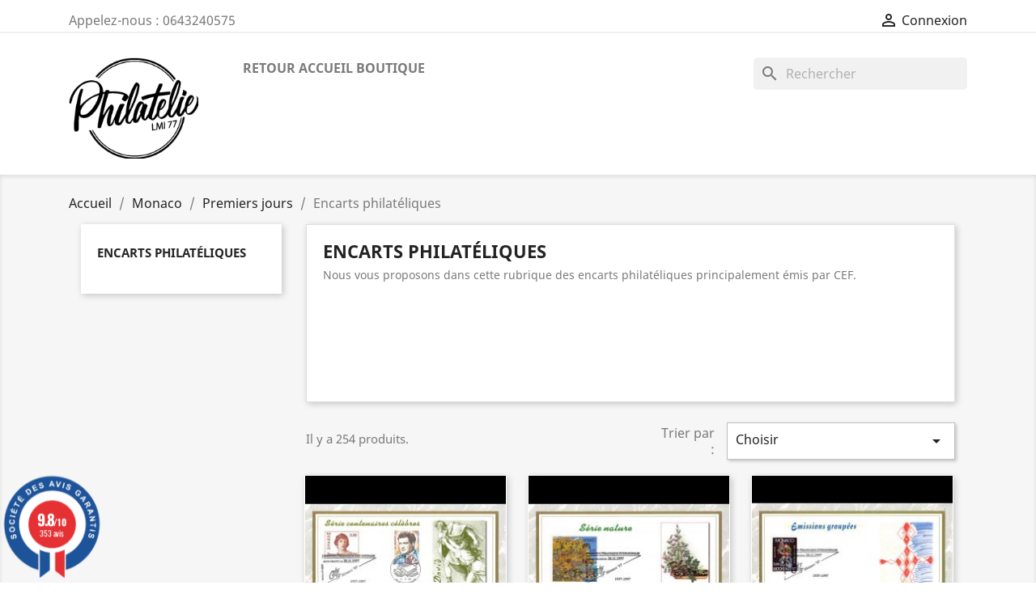

--- FILE ---
content_type: text/html; charset=utf-8
request_url: https://philatelie-lmi77.com/497-encarts-philateliques
body_size: 10216
content:
<!doctype html>
<html lang="fr">

  <head>
    
      
  <meta charset="utf-8">


  <meta http-equiv="x-ua-compatible" content="ie=edge">



  <title>Encarts philatéliques</title>
  <meta name="description" content="Nous vous proposons dans cette rubrique des encarts philatéliques principalement émis par CEF.">
  <meta name="keywords" content="">
        <link rel="canonical" href="https://philatelie-lmi77.com/497-encarts-philateliques">
    
        



  <meta name="viewport" content="width=device-width, initial-scale=1">



  <link rel="icon" type="image/vnd.microsoft.icon" href="https://philatelie-lmi77.com/img/favicon.ico?1615655061">
  <link rel="shortcut icon" type="image/x-icon" href="https://philatelie-lmi77.com/img/favicon.ico?1615655061">



    <link rel="stylesheet" href="https://philatelie-lmi77.com/themes/classic/assets/css/theme.css" type="text/css" media="all">
  <link rel="stylesheet" href="https://philatelie-lmi77.com/modules/ps_searchbar/ps_searchbar.css" type="text/css" media="all">
  <link rel="stylesheet" href="https://philatelie-lmi77.com/modules/steavisgarantis/views/css/style.css" type="text/css" media="all">
  <link rel="stylesheet" href="https://philatelie-lmi77.com/js/jquery/ui/themes/base/minified/jquery-ui.min.css" type="text/css" media="all">
  <link rel="stylesheet" href="https://philatelie-lmi77.com/js/jquery/ui/themes/base/minified/jquery.ui.theme.min.css" type="text/css" media="all">
  <link rel="stylesheet" href="https://philatelie-lmi77.com/modules/ps_imageslider/css/homeslider.css" type="text/css" media="all">
  <link rel="stylesheet" href="https://philatelie-lmi77.com/themes/classic/assets/css/custom.css" type="text/css" media="all">




  

  <script type="text/javascript">
        var prestashop = {"cart":{"products":[],"totals":{"total":{"type":"total","label":"Total","amount":0,"value":"0,00\u00a0\u20ac"},"total_including_tax":{"type":"total","label":"Total TTC","amount":0,"value":"0,00\u00a0\u20ac"},"total_excluding_tax":{"type":"total","label":"Total HT :","amount":0,"value":"0,00\u00a0\u20ac"}},"subtotals":{"products":{"type":"products","label":"Sous-total","amount":0,"value":"0,00\u00a0\u20ac"},"discounts":null,"shipping":{"type":"shipping","label":"Livraison","amount":0,"value":""},"tax":null},"products_count":0,"summary_string":"0 articles","vouchers":{"allowed":1,"added":[]},"discounts":[],"minimalPurchase":0,"minimalPurchaseRequired":""},"currency":{"name":"Euro","iso_code":"EUR","iso_code_num":"978","sign":"\u20ac"},"customer":{"lastname":null,"firstname":null,"email":null,"birthday":null,"newsletter":null,"newsletter_date_add":null,"optin":null,"website":null,"company":null,"siret":null,"ape":null,"is_logged":false,"gender":{"type":null,"name":null},"addresses":[]},"language":{"name":"Fran\u00e7ais (French)","iso_code":"fr","locale":"fr-FR","language_code":"fr","is_rtl":"0","date_format_lite":"d\/m\/Y","date_format_full":"d\/m\/Y H:i:s","id":1},"page":{"title":"","canonical":"https:\/\/philatelie-lmi77.com\/497-encarts-philateliques","meta":{"title":"Encarts philat\u00e9liques","description":"Nous vous proposons dans cette rubrique des encarts philat\u00e9liques principalement \u00e9mis par CEF.","keywords":"","robots":"index"},"page_name":"category","body_classes":{"lang-fr":true,"lang-rtl":false,"country-FR":true,"currency-EUR":true,"layout-left-column":true,"page-category":true,"tax-display-enabled":true,"category-id-497":true,"category-Encarts philat\u00e9liques":true,"category-id-parent-394":true,"category-depth-level-4":true},"admin_notifications":[]},"shop":{"name":"Philatelie LMI77","logo":"https:\/\/philatelie-lmi77.com\/img\/philatelie-lmi77-logo-1615655061.jpg","stores_icon":"https:\/\/philatelie-lmi77.com\/img\/logo_stores.png","favicon":"https:\/\/philatelie-lmi77.com\/img\/favicon.ico"},"urls":{"base_url":"https:\/\/philatelie-lmi77.com\/","current_url":"https:\/\/philatelie-lmi77.com\/497-encarts-philateliques","shop_domain_url":"https:\/\/philatelie-lmi77.com","img_ps_url":"https:\/\/philatelie-lmi77.com\/img\/","img_cat_url":"https:\/\/philatelie-lmi77.com\/img\/c\/","img_lang_url":"https:\/\/philatelie-lmi77.com\/img\/l\/","img_prod_url":"https:\/\/philatelie-lmi77.com\/img\/p\/","img_manu_url":"https:\/\/philatelie-lmi77.com\/img\/m\/","img_sup_url":"https:\/\/philatelie-lmi77.com\/img\/su\/","img_ship_url":"https:\/\/philatelie-lmi77.com\/img\/s\/","img_store_url":"https:\/\/philatelie-lmi77.com\/img\/st\/","img_col_url":"https:\/\/philatelie-lmi77.com\/img\/co\/","img_url":"https:\/\/philatelie-lmi77.com\/themes\/classic\/assets\/img\/","css_url":"https:\/\/philatelie-lmi77.com\/themes\/classic\/assets\/css\/","js_url":"https:\/\/philatelie-lmi77.com\/themes\/classic\/assets\/js\/","pic_url":"https:\/\/philatelie-lmi77.com\/upload\/","pages":{"address":"https:\/\/philatelie-lmi77.com\/adresse","addresses":"https:\/\/philatelie-lmi77.com\/adresses","authentication":"https:\/\/philatelie-lmi77.com\/connexion","cart":"https:\/\/philatelie-lmi77.com\/panier","category":"https:\/\/philatelie-lmi77.com\/index.php?controller=category","cms":"https:\/\/philatelie-lmi77.com\/index.php?controller=cms","contact":"https:\/\/philatelie-lmi77.com\/nous-contacter","discount":"https:\/\/philatelie-lmi77.com\/reduction","guest_tracking":"https:\/\/philatelie-lmi77.com\/suivi-commande-invite","history":"https:\/\/philatelie-lmi77.com\/historique-commandes","identity":"https:\/\/philatelie-lmi77.com\/identite","index":"https:\/\/philatelie-lmi77.com\/","my_account":"https:\/\/philatelie-lmi77.com\/mon-compte","order_confirmation":"https:\/\/philatelie-lmi77.com\/confirmation-commande","order_detail":"https:\/\/philatelie-lmi77.com\/index.php?controller=order-detail","order_follow":"https:\/\/philatelie-lmi77.com\/suivi-commande","order":"https:\/\/philatelie-lmi77.com\/commande","order_return":"https:\/\/philatelie-lmi77.com\/index.php?controller=order-return","order_slip":"https:\/\/philatelie-lmi77.com\/avoirs","pagenotfound":"https:\/\/philatelie-lmi77.com\/page-introuvable","password":"https:\/\/philatelie-lmi77.com\/recuperation-mot-de-passe","pdf_invoice":"https:\/\/philatelie-lmi77.com\/index.php?controller=pdf-invoice","pdf_order_return":"https:\/\/philatelie-lmi77.com\/index.php?controller=pdf-order-return","pdf_order_slip":"https:\/\/philatelie-lmi77.com\/index.php?controller=pdf-order-slip","prices_drop":"https:\/\/philatelie-lmi77.com\/promotions","product":"https:\/\/philatelie-lmi77.com\/index.php?controller=product","search":"https:\/\/philatelie-lmi77.com\/recherche","sitemap":"https:\/\/philatelie-lmi77.com\/plan-site","stores":"https:\/\/philatelie-lmi77.com\/magasins","supplier":"https:\/\/philatelie-lmi77.com\/fournisseur","register":"https:\/\/philatelie-lmi77.com\/connexion?create_account=1","order_login":"https:\/\/philatelie-lmi77.com\/commande?login=1"},"alternative_langs":[],"theme_assets":"\/themes\/classic\/assets\/","actions":{"logout":"https:\/\/philatelie-lmi77.com\/?mylogout="},"no_picture_image":{"bySize":{"small_default":{"url":"https:\/\/philatelie-lmi77.com\/img\/p\/fr-default-small_default.jpg","width":98,"height":98},"cart_default":{"url":"https:\/\/philatelie-lmi77.com\/img\/p\/fr-default-cart_default.jpg","width":125,"height":125},"home_default":{"url":"https:\/\/philatelie-lmi77.com\/img\/p\/fr-default-home_default.jpg","width":250,"height":250},"medium_default":{"url":"https:\/\/philatelie-lmi77.com\/img\/p\/fr-default-medium_default.jpg","width":452,"height":452},"large_default":{"url":"https:\/\/philatelie-lmi77.com\/img\/p\/fr-default-large_default.jpg","width":800,"height":800},"thickbox_default":{"url":"https:\/\/philatelie-lmi77.com\/img\/p\/fr-default-thickbox_default.jpg","width":800,"height":800}},"small":{"url":"https:\/\/philatelie-lmi77.com\/img\/p\/fr-default-small_default.jpg","width":98,"height":98},"medium":{"url":"https:\/\/philatelie-lmi77.com\/img\/p\/fr-default-medium_default.jpg","width":452,"height":452},"large":{"url":"https:\/\/philatelie-lmi77.com\/img\/p\/fr-default-thickbox_default.jpg","width":800,"height":800},"legend":""}},"configuration":{"display_taxes_label":true,"display_prices_tax_incl":true,"is_catalog":true,"show_prices":true,"opt_in":{"partner":false},"quantity_discount":{"type":"discount","label":"Remise sur prix unitaire"},"voucher_enabled":1,"return_enabled":0},"field_required":[],"breadcrumb":{"links":[{"title":"Accueil","url":"https:\/\/philatelie-lmi77.com\/"},{"title":"Monaco","url":"https:\/\/philatelie-lmi77.com\/4-monaco"},{"title":"Premiers jours","url":"https:\/\/philatelie-lmi77.com\/394-premiers-jours"},{"title":"Encarts philat\u00e9liques","url":"https:\/\/philatelie-lmi77.com\/497-encarts-philateliques"}],"count":4},"link":{"protocol_link":"https:\/\/","protocol_content":"https:\/\/"},"time":1768986749,"static_token":"525253edabeaf8022f4b3fea87405631","token":"b040caed40cf20e60ac97bdd899f5502","debug":false};
      </script>



  <link href="//fonts.googleapis.com/css?family=Open+Sans:600,400,400i|Oswald:700" rel="stylesheet" type="text/css" media="all">
 
<script type="text/javascript">
    var agSiteId="212";
</script>
<script src="https://www.societe-des-avis-garantis.fr/wp-content/plugins/ag-core/widgets/JsWidget.js" type="text/javascript"></script>

<style>
    </style><script async src="https://www.googletagmanager.com/gtag/js?id=G-4JRYB2B6CV"></script>
<script>
  window.dataLayer = window.dataLayer || [];
  function gtag(){dataLayer.push(arguments);}
  gtag('js', new Date());
  gtag(
    'config',
    'G-4JRYB2B6CV',
    {
      'debug_mode':false
      , 'anonymize_ip': true                }
  );
</script>

<!-- emarketing start -->




<!-- emarketing end -->



    
  </head>

  <body id="category" class="lang-fr country-fr currency-eur layout-left-column page-category tax-display-enabled category-id-497 category-encarts-philateliques category-id-parent-394 category-depth-level-4">

    
      
    

    <main>
      
              

      <header id="header">
        
          
  <div class="header-banner">
    
  </div>



  <nav class="header-nav">
    <div class="container">
      <div class="row">
        <div class="hidden-sm-down">
          <div class="col-md-5 col-xs-12">
            <div id="_desktop_contact_link">
  <div id="contact-link">
                Appelez-nous : <span>0643240575</span>
      </div>
</div>

          </div>
          <div class="col-md-7 right-nav">
              <div id="_desktop_user_info">
  <div class="user-info">
          <a
        href="https://philatelie-lmi77.com/mon-compte"
        title="Identifiez-vous"
        rel="nofollow"
      >
        <i class="material-icons">&#xE7FF;</i>
        <span class="hidden-sm-down">Connexion</span>
      </a>
      </div>
</div>

          </div>
        </div>
        <div class="hidden-md-up text-sm-center mobile">
          <div class="float-xs-left" id="menu-icon">
            <i class="material-icons d-inline">&#xE5D2;</i>
          </div>
          <div class="float-xs-right" id="_mobile_cart"></div>
          <div class="float-xs-right" id="_mobile_user_info"></div>
          <div class="top-logo" id="_mobile_logo"></div>
          <div class="clearfix"></div>
        </div>
      </div>
    </div>
  </nav>



  <div class="header-top">
    <div class="container">
       <div class="row">
        <div class="col-md-2 hidden-sm-down" id="_desktop_logo">
                            <a href="https://philatelie-lmi77.com/">
                  <img class="logo img-responsive" src="https://philatelie-lmi77.com/img/philatelie-lmi77-logo-1615655061.jpg" alt="Philatelie LMI77">
                </a>
                    </div>
        <div class="col-md-10 col-sm-12 position-static">
          

<div class="menu js-top-menu position-static hidden-sm-down" id="_desktop_top_menu">
    
          <ul class="top-menu" id="top-menu" data-depth="0">
                    <li class="link" id="lnk-retour-accueil-boutique">
                          <a
                class="dropdown-item"
                href="https://philatelie-lmi77.com/3-france" data-depth="0"
                              >
                                Retour accueil boutique
              </a>
                          </li>
              </ul>
    
    <div class="clearfix"></div>
</div>
<div id="search_widget" class="search-widgets" data-search-controller-url="//philatelie-lmi77.com/recherche">
  <form method="get" action="//philatelie-lmi77.com/recherche">
    <input type="hidden" name="controller" value="search">
    <i class="material-icons search" aria-hidden="true">search</i>
    <input type="text" name="s" value="" placeholder="Rechercher" aria-label="Rechercher">
    <i class="material-icons clear" aria-hidden="true">clear</i>
  </form>
</div>

          <div class="clearfix"></div>
        </div>
      </div>
      <div id="mobile_top_menu_wrapper" class="row hidden-md-up" style="display:none;">
        <div class="js-top-menu mobile" id="_mobile_top_menu"></div>
        <div class="js-top-menu-bottom">
          <div id="_mobile_currency_selector"></div>
          <div id="_mobile_language_selector"></div>
          <div id="_mobile_contact_link"></div>
        </div>
      </div>
    </div>
  </div>
  

        
      </header>

      
        
<aside id="notifications">
  <div class="container">
    
    
    
      </div>
</aside>
      

      <section id="wrapper">
        
        <div class="container">
          
            <nav data-depth="4" class="breadcrumb hidden-sm-down">
  <ol itemscope itemtype="http://schema.org/BreadcrumbList">
    
              
          <li itemprop="itemListElement" itemscope itemtype="https://schema.org/ListItem">
                          <a itemprop="item" href="https://philatelie-lmi77.com/"><span itemprop="name">Accueil</span></a>
                        <meta itemprop="position" content="1">
          </li>
        
              
          <li itemprop="itemListElement" itemscope itemtype="https://schema.org/ListItem">
                          <a itemprop="item" href="https://philatelie-lmi77.com/4-monaco"><span itemprop="name">Monaco</span></a>
                        <meta itemprop="position" content="2">
          </li>
        
              
          <li itemprop="itemListElement" itemscope itemtype="https://schema.org/ListItem">
                          <a itemprop="item" href="https://philatelie-lmi77.com/394-premiers-jours"><span itemprop="name">Premiers jours</span></a>
                        <meta itemprop="position" content="3">
          </li>
        
              
          <li itemprop="itemListElement" itemscope itemtype="https://schema.org/ListItem">
                          <span itemprop="name">Encarts philatéliques</span>
                        <meta itemprop="position" content="4">
          </li>
        
          
  </ol>
</nav>
          

          
            <div id="left-column" class="col-xs-12 col-sm-4 col-md-3">
                              

<div class="block-categories hidden-sm-down">
  <ul class="category-top-menu">
    <li><a class="text-uppercase h6" href="https://philatelie-lmi77.com/497-encarts-philateliques">Encarts philatéliques</a></li>
    <li>
  </li>
  </ul>
</div>

                          </div>
          

          
  <div id="content-wrapper" class="left-column col-xs-12 col-sm-8 col-md-9">
    
    
  <section id="main">

    
    <div id="js-product-list-header">
            <div class="block-category card card-block">
            <h1 class="h1">Encarts philatéliques</h1>
            <div class="block-category-inner">
                                    <div id="category-description" class="text-muted">Nous vous proposons dans cette rubrique des encarts philatéliques principalement émis par CEF.</div>
                                            </div>
        </div>
    </div>


    <section id="products">
      
        <div>
          
            <div id="js-product-list-top" class="row products-selection">
  <div class="col-md-6 hidden-sm-down total-products">
          <p>Il y a 254 produits.</p>
      </div>
  <div class="col-md-6">
    <div class="row sort-by-row">

      
        <span class="col-sm-3 col-md-3 hidden-sm-down sort-by">Trier par :</span>
<div class="col-sm-12 col-xs-12 col-md-9 products-sort-order dropdown">
  <button
    class="btn-unstyle select-title"
    rel="nofollow"
    data-toggle="dropdown"
    aria-haspopup="true"
    aria-expanded="false">
    Choisir    <i class="material-icons float-xs-right">&#xE5C5;</i>
  </button>
  <div class="dropdown-menu">
          <a
        rel="nofollow"
        href="https://philatelie-lmi77.com/497-encarts-philateliques?order=product.position.desc"
        class="select-list js-search-link"
      >
        Pertinence
      </a>
          <a
        rel="nofollow"
        href="https://philatelie-lmi77.com/497-encarts-philateliques?order=product.name.asc"
        class="select-list js-search-link"
      >
        Nom, A à Z
      </a>
          <a
        rel="nofollow"
        href="https://philatelie-lmi77.com/497-encarts-philateliques?order=product.name.desc"
        class="select-list js-search-link"
      >
        Nom, Z à A
      </a>
      </div>
</div>
      

          </div>
  </div>
  <div class="col-sm-12 hidden-md-up text-sm-center showing">
    Affichage 1-12 de 254 article(s)
  </div>
</div>
          
        </div>

        
          <div id="" class="hidden-sm-down">
            
          </div>
        

        <div>
          
            <div id="js-product-list">
  <div class="products row" itemscope itemtype="http://schema.org/ItemList">
            
<div itemprop="itemListElement" itemscope itemtype="http://schema.org/ListItem">
  <meta itemprop="position" content="0" />  <article class="product-miniature js-product-miniature" data-id-product="97105" data-id-product-attribute="0" itemprop="item" itemscope itemtype="http://schema.org/Product">
    <div class="thumbnail-container">
      
                  <a href="https://philatelie-lmi77.com/97105-feuillet-cef-n-98-443-serie-centenaires-celebres.html" class="thumbnail product-thumbnail">
            <img
              src="https://philatelie-lmi77.com/85286-home_default/feuillet-cef-n-98-443-serie-centenaires-celebres.jpg"
              alt="Feuillet CEF n° 98/443 -..."
              data-full-size-image-url="https://philatelie-lmi77.com/85286-thickbox_default/feuillet-cef-n-98-443-serie-centenaires-celebres.jpg"
              />
          </a>
              

      <div class="product-description">
        
                      <h2 class="h3 product-title" itemprop="name"><a href="https://philatelie-lmi77.com/97105-feuillet-cef-n-98-443-serie-centenaires-celebres.html" itemprop="url" content="https://philatelie-lmi77.com/97105-feuillet-cef-n-98-443-serie-centenaires-celebres.html">Feuillet CEF n° 98/443 -...</a></h2>
                  

        
                  

        
          
        
      </div>

      
    <ul class="product-flags">
            </ul>


      <div class="highlighted-informations no-variants hidden-sm-down">
        
          <a class="quick-view" href="#" data-link-action="quickview">
            <i class="material-icons search">&#xE8B6;</i> Aperçu rapide
          </a>
        

        
                  
      </div>
    </div>
  </article>
</div>

            
<div itemprop="itemListElement" itemscope itemtype="http://schema.org/ListItem">
  <meta itemprop="position" content="1" />  <article class="product-miniature js-product-miniature" data-id-product="97106" data-id-product-attribute="0" itemprop="item" itemscope itemtype="http://schema.org/Product">
    <div class="thumbnail-container">
      
                  <a href="https://philatelie-lmi77.com/97106-feuillet-cef-n-97-442-serie-nature.html" class="thumbnail product-thumbnail">
            <img
              src="https://philatelie-lmi77.com/85288-home_default/feuillet-cef-n-97-442-serie-nature.jpg"
              alt="Feuillet CEF n° 97/442 -..."
              data-full-size-image-url="https://philatelie-lmi77.com/85288-thickbox_default/feuillet-cef-n-97-442-serie-nature.jpg"
              />
          </a>
              

      <div class="product-description">
        
                      <h2 class="h3 product-title" itemprop="name"><a href="https://philatelie-lmi77.com/97106-feuillet-cef-n-97-442-serie-nature.html" itemprop="url" content="https://philatelie-lmi77.com/97106-feuillet-cef-n-97-442-serie-nature.html">Feuillet CEF n° 97/442 -...</a></h2>
                  

        
                  

        
          
        
      </div>

      
    <ul class="product-flags">
            </ul>


      <div class="highlighted-informations no-variants hidden-sm-down">
        
          <a class="quick-view" href="#" data-link-action="quickview">
            <i class="material-icons search">&#xE8B6;</i> Aperçu rapide
          </a>
        

        
                  
      </div>
    </div>
  </article>
</div>

            
<div itemprop="itemListElement" itemscope itemtype="http://schema.org/ListItem">
  <meta itemprop="position" content="2" />  <article class="product-miniature js-product-miniature" data-id-product="97107" data-id-product-attribute="0" itemprop="item" itemscope itemtype="http://schema.org/Product">
    <div class="thumbnail-container">
      
                  <a href="https://philatelie-lmi77.com/97107-feuillet-cef-n-96-441-emissions-groupees.html" class="thumbnail product-thumbnail">
            <img
              src="https://philatelie-lmi77.com/85290-home_default/feuillet-cef-n-96-441-emissions-groupees.jpg"
              alt="Feuillet CEF n° 96/441 -..."
              data-full-size-image-url="https://philatelie-lmi77.com/85290-thickbox_default/feuillet-cef-n-96-441-emissions-groupees.jpg"
              />
          </a>
              

      <div class="product-description">
        
                      <h2 class="h3 product-title" itemprop="name"><a href="https://philatelie-lmi77.com/97107-feuillet-cef-n-96-441-emissions-groupees.html" itemprop="url" content="https://philatelie-lmi77.com/97107-feuillet-cef-n-96-441-emissions-groupees.html">Feuillet CEF n° 96/441 -...</a></h2>
                  

        
                  

        
          
        
      </div>

      
    <ul class="product-flags">
            </ul>


      <div class="highlighted-informations no-variants hidden-sm-down">
        
          <a class="quick-view" href="#" data-link-action="quickview">
            <i class="material-icons search">&#xE8B6;</i> Aperçu rapide
          </a>
        

        
                  
      </div>
    </div>
  </article>
</div>

            
<div itemprop="itemListElement" itemscope itemtype="http://schema.org/ListItem">
  <meta itemprop="position" content="3" />  <article class="product-miniature js-product-miniature" data-id-product="97108" data-id-product-attribute="0" itemprop="item" itemscope itemtype="http://schema.org/Product">
    <div class="thumbnail-container">
      
                  <a href="https://philatelie-lmi77.com/97108-feuillet-cef-n-93-438-exposition-canine-internationale.html" class="thumbnail product-thumbnail">
            <img
              src="https://philatelie-lmi77.com/85292-home_default/feuillet-cef-n-93-438-exposition-canine-internationale.jpg"
              alt="Feuillet CEF n° 93/438 -..."
              data-full-size-image-url="https://philatelie-lmi77.com/85292-thickbox_default/feuillet-cef-n-93-438-exposition-canine-internationale.jpg"
              />
          </a>
              

      <div class="product-description">
        
                      <h2 class="h3 product-title" itemprop="name"><a href="https://philatelie-lmi77.com/97108-feuillet-cef-n-93-438-exposition-canine-internationale.html" itemprop="url" content="https://philatelie-lmi77.com/97108-feuillet-cef-n-93-438-exposition-canine-internationale.html">Feuillet CEF n° 93/438 -...</a></h2>
                  

        
                  

        
          
        
      </div>

      
    <ul class="product-flags">
            </ul>


      <div class="highlighted-informations no-variants hidden-sm-down">
        
          <a class="quick-view" href="#" data-link-action="quickview">
            <i class="material-icons search">&#xE8B6;</i> Aperçu rapide
          </a>
        

        
                  
      </div>
    </div>
  </article>
</div>

            
<div itemprop="itemListElement" itemscope itemtype="http://schema.org/ListItem">
  <meta itemprop="position" content="4" />  <article class="product-miniature js-product-miniature" data-id-product="97110" data-id-product-attribute="0" itemprop="item" itemscope itemtype="http://schema.org/Product">
    <div class="thumbnail-container">
      
                  <a href="https://philatelie-lmi77.com/97110-feuillet-cef-n-92-437-serie-europa.html" class="thumbnail product-thumbnail">
            <img
              src="https://philatelie-lmi77.com/85296-home_default/feuillet-cef-n-92-437-serie-europa.jpg"
              alt="Feuillet CEF n° 92/437 -..."
              data-full-size-image-url="https://philatelie-lmi77.com/85296-thickbox_default/feuillet-cef-n-92-437-serie-europa.jpg"
              />
          </a>
              

      <div class="product-description">
        
                      <h2 class="h3 product-title" itemprop="name"><a href="https://philatelie-lmi77.com/97110-feuillet-cef-n-92-437-serie-europa.html" itemprop="url" content="https://philatelie-lmi77.com/97110-feuillet-cef-n-92-437-serie-europa.html">Feuillet CEF n° 92/437 -...</a></h2>
                  

        
                  

        
          
        
      </div>

      
    <ul class="product-flags">
            </ul>


      <div class="highlighted-informations no-variants hidden-sm-down">
        
          <a class="quick-view" href="#" data-link-action="quickview">
            <i class="material-icons search">&#xE8B6;</i> Aperçu rapide
          </a>
        

        
                  
      </div>
    </div>
  </article>
</div>

            
<div itemprop="itemListElement" itemscope itemtype="http://schema.org/ListItem">
  <meta itemprop="position" content="5" />  <article class="product-miniature js-product-miniature" data-id-product="97111" data-id-product-attribute="0" itemprop="item" itemscope itemtype="http://schema.org/Product">
    <div class="thumbnail-container">
      
                  <a href="https://philatelie-lmi77.com/97111-feuillet-cef-n-90-435-prince-albert-1er.html" class="thumbnail product-thumbnail">
            <img
              src="https://philatelie-lmi77.com/85298-home_default/feuillet-cef-n-90-435-prince-albert-1er.jpg"
              alt="Feuillet CEF n° 90/435 -..."
              data-full-size-image-url="https://philatelie-lmi77.com/85298-thickbox_default/feuillet-cef-n-90-435-prince-albert-1er.jpg"
              />
          </a>
              

      <div class="product-description">
        
                      <h2 class="h3 product-title" itemprop="name"><a href="https://philatelie-lmi77.com/97111-feuillet-cef-n-90-435-prince-albert-1er.html" itemprop="url" content="https://philatelie-lmi77.com/97111-feuillet-cef-n-90-435-prince-albert-1er.html">Feuillet CEF n° 90/435 -...</a></h2>
                  

        
                  

        
          
        
      </div>

      
    <ul class="product-flags">
            </ul>


      <div class="highlighted-informations no-variants hidden-sm-down">
        
          <a class="quick-view" href="#" data-link-action="quickview">
            <i class="material-icons search">&#xE8B6;</i> Aperçu rapide
          </a>
        

        
                  
      </div>
    </div>
  </article>
</div>

            
<div itemprop="itemListElement" itemscope itemtype="http://schema.org/ListItem">
  <meta itemprop="position" content="6" />  <article class="product-miniature js-product-miniature" data-id-product="97112" data-id-product-attribute="0" itemprop="item" itemscope itemtype="http://schema.org/Product">
    <div class="thumbnail-container">
      
                  <a href="https://philatelie-lmi77.com/97112-feuillet-cef-n-89-434-serie-groupee.html" class="thumbnail product-thumbnail">
            <img
              src="https://philatelie-lmi77.com/85300-home_default/feuillet-cef-n-89-434-serie-groupee.jpg"
              alt="Feuillet CEF n° 89/434 -..."
              data-full-size-image-url="https://philatelie-lmi77.com/85300-thickbox_default/feuillet-cef-n-89-434-serie-groupee.jpg"
              />
          </a>
              

      <div class="product-description">
        
                      <h2 class="h3 product-title" itemprop="name"><a href="https://philatelie-lmi77.com/97112-feuillet-cef-n-89-434-serie-groupee.html" itemprop="url" content="https://philatelie-lmi77.com/97112-feuillet-cef-n-89-434-serie-groupee.html">Feuillet CEF n° 89/434 -...</a></h2>
                  

        
                  

        
          
        
      </div>

      
    <ul class="product-flags">
            </ul>


      <div class="highlighted-informations no-variants hidden-sm-down">
        
          <a class="quick-view" href="#" data-link-action="quickview">
            <i class="material-icons search">&#xE8B6;</i> Aperçu rapide
          </a>
        

        
                  
      </div>
    </div>
  </article>
</div>

            
<div itemprop="itemListElement" itemscope itemtype="http://schema.org/ListItem">
  <meta itemprop="position" content="7" />  <article class="product-miniature js-product-miniature" data-id-product="97114" data-id-product-attribute="0" itemprop="item" itemscope itemtype="http://schema.org/Product">
    <div class="thumbnail-container">
      
                  <a href="https://philatelie-lmi77.com/97114-feuillet-cef-n-71-416-emissions-groupees.html" class="thumbnail product-thumbnail">
            <img
              src="https://philatelie-lmi77.com/85304-home_default/feuillet-cef-n-71-416-emissions-groupees.jpg"
              alt="Feuillet CEF n° 71/416 -..."
              data-full-size-image-url="https://philatelie-lmi77.com/85304-thickbox_default/feuillet-cef-n-71-416-emissions-groupees.jpg"
              />
          </a>
              

      <div class="product-description">
        
                      <h2 class="h3 product-title" itemprop="name"><a href="https://philatelie-lmi77.com/97114-feuillet-cef-n-71-416-emissions-groupees.html" itemprop="url" content="https://philatelie-lmi77.com/97114-feuillet-cef-n-71-416-emissions-groupees.html">Feuillet CEF n° 71/416 -...</a></h2>
                  

        
                  

        
          
        
      </div>

      
    <ul class="product-flags">
            </ul>


      <div class="highlighted-informations no-variants hidden-sm-down">
        
          <a class="quick-view" href="#" data-link-action="quickview">
            <i class="material-icons search">&#xE8B6;</i> Aperçu rapide
          </a>
        

        
                  
      </div>
    </div>
  </article>
</div>

            
<div itemprop="itemListElement" itemscope itemtype="http://schema.org/ListItem">
  <meta itemprop="position" content="8" />  <article class="product-miniature js-product-miniature" data-id-product="97116" data-id-product-attribute="0" itemprop="item" itemscope itemtype="http://schema.org/Product">
    <div class="thumbnail-container">
      
                  <a href="https://philatelie-lmi77.com/97116-feuillet-cef-n-74-419-les-4-saisons.html" class="thumbnail product-thumbnail">
            <img
              src="https://philatelie-lmi77.com/85308-home_default/feuillet-cef-n-74-419-les-4-saisons.jpg"
              alt="Feuillet CEF n° 74/419 -..."
              data-full-size-image-url="https://philatelie-lmi77.com/85308-thickbox_default/feuillet-cef-n-74-419-les-4-saisons.jpg"
              />
          </a>
              

      <div class="product-description">
        
                      <h2 class="h3 product-title" itemprop="name"><a href="https://philatelie-lmi77.com/97116-feuillet-cef-n-74-419-les-4-saisons.html" itemprop="url" content="https://philatelie-lmi77.com/97116-feuillet-cef-n-74-419-les-4-saisons.html">Feuillet CEF n° 74/419 -...</a></h2>
                  

        
                  

        
          
        
      </div>

      
    <ul class="product-flags">
            </ul>


      <div class="highlighted-informations no-variants hidden-sm-down">
        
          <a class="quick-view" href="#" data-link-action="quickview">
            <i class="material-icons search">&#xE8B6;</i> Aperçu rapide
          </a>
        

        
                  
      </div>
    </div>
  </article>
</div>

            
<div itemprop="itemListElement" itemscope itemtype="http://schema.org/ListItem">
  <meta itemprop="position" content="9" />  <article class="product-miniature js-product-miniature" data-id-product="97117" data-id-product-attribute="0" itemprop="item" itemscope itemtype="http://schema.org/Product">
    <div class="thumbnail-container">
      
                  <a href="https://philatelie-lmi77.com/97117-feuillet-cef-n-76-421-sceau-du-prince-rainier-iii.html" class="thumbnail product-thumbnail">
            <img
              src="https://philatelie-lmi77.com/85310-home_default/feuillet-cef-n-76-421-sceau-du-prince-rainier-iii.jpg"
              alt="Feuillet CEF n° 76/421 -..."
              data-full-size-image-url="https://philatelie-lmi77.com/85310-thickbox_default/feuillet-cef-n-76-421-sceau-du-prince-rainier-iii.jpg"
              />
          </a>
              

      <div class="product-description">
        
                      <h2 class="h3 product-title" itemprop="name"><a href="https://philatelie-lmi77.com/97117-feuillet-cef-n-76-421-sceau-du-prince-rainier-iii.html" itemprop="url" content="https://philatelie-lmi77.com/97117-feuillet-cef-n-76-421-sceau-du-prince-rainier-iii.html">Feuillet CEF n° 76/421 -...</a></h2>
                  

        
                  

        
          
        
      </div>

      
    <ul class="product-flags">
            </ul>


      <div class="highlighted-informations no-variants hidden-sm-down">
        
          <a class="quick-view" href="#" data-link-action="quickview">
            <i class="material-icons search">&#xE8B6;</i> Aperçu rapide
          </a>
        

        
                  
      </div>
    </div>
  </article>
</div>

            
<div itemprop="itemListElement" itemscope itemtype="http://schema.org/ListItem">
  <meta itemprop="position" content="10" />  <article class="product-miniature js-product-miniature" data-id-product="97118" data-id-product-attribute="0" itemprop="item" itemscope itemtype="http://schema.org/Product">
    <div class="thumbnail-container">
      
                  <a href="https://philatelie-lmi77.com/97118-feuillet-cef-n-77-422-serie-europa-contes-et-legendes.html" class="thumbnail product-thumbnail">
            <img
              src="https://philatelie-lmi77.com/85312-home_default/feuillet-cef-n-77-422-serie-europa-contes-et-legendes.jpg"
              alt="Feuillet CEF n° 77/422 -..."
              data-full-size-image-url="https://philatelie-lmi77.com/85312-thickbox_default/feuillet-cef-n-77-422-serie-europa-contes-et-legendes.jpg"
              />
          </a>
              

      <div class="product-description">
        
                      <h2 class="h3 product-title" itemprop="name"><a href="https://philatelie-lmi77.com/97118-feuillet-cef-n-77-422-serie-europa-contes-et-legendes.html" itemprop="url" content="https://philatelie-lmi77.com/97118-feuillet-cef-n-77-422-serie-europa-contes-et-legendes.html">Feuillet CEF n° 77/422 -...</a></h2>
                  

        
                  

        
          
        
      </div>

      
    <ul class="product-flags">
            </ul>


      <div class="highlighted-informations no-variants hidden-sm-down">
        
          <a class="quick-view" href="#" data-link-action="quickview">
            <i class="material-icons search">&#xE8B6;</i> Aperçu rapide
          </a>
        

        
                  
      </div>
    </div>
  </article>
</div>

            
<div itemprop="itemListElement" itemscope itemtype="http://schema.org/ListItem">
  <meta itemprop="position" content="11" />  <article class="product-miniature js-product-miniature" data-id-product="97119" data-id-product-attribute="0" itemprop="item" itemscope itemtype="http://schema.org/Product">
    <div class="thumbnail-container">
      
                  <a href="https://philatelie-lmi77.com/97119-feuillet-cef-n-78-423-office-des-emissions-de-timbres-poste.html" class="thumbnail product-thumbnail">
            <img
              src="https://philatelie-lmi77.com/85314-home_default/feuillet-cef-n-78-423-office-des-emissions-de-timbres-poste.jpg"
              alt="Feuillet CEF n° 78/423 -..."
              data-full-size-image-url="https://philatelie-lmi77.com/85314-thickbox_default/feuillet-cef-n-78-423-office-des-emissions-de-timbres-poste.jpg"
              />
          </a>
              

      <div class="product-description">
        
                      <h2 class="h3 product-title" itemprop="name"><a href="https://philatelie-lmi77.com/97119-feuillet-cef-n-78-423-office-des-emissions-de-timbres-poste.html" itemprop="url" content="https://philatelie-lmi77.com/97119-feuillet-cef-n-78-423-office-des-emissions-de-timbres-poste.html">Feuillet CEF n° 78/423 -...</a></h2>
                  

        
                  

        
          
        
      </div>

      
    <ul class="product-flags">
            </ul>


      <div class="highlighted-informations no-variants hidden-sm-down">
        
          <a class="quick-view" href="#" data-link-action="quickview">
            <i class="material-icons search">&#xE8B6;</i> Aperçu rapide
          </a>
        

        
                  
      </div>
    </div>
  </article>
</div>

    </div>
  
    <nav class="pagination">
  <div class="col-md-4">
    
      Affichage 1-12 de 254 article(s)
    
  </div>

  <div class="col-md-6 offset-md-2 pr-0">
    
             <ul class="page-list clearfix text-sm-center">
          

            <li  class="current" >
                              <a
                  rel="nofollow"
                  href="https://philatelie-lmi77.com/497-encarts-philateliques"
                  class="disabled js-search-link"
                >
                                      1
                                  </a>
                          </li>
          

            <li >
                              <a
                  rel="nofollow"
                  href="https://philatelie-lmi77.com/497-encarts-philateliques?page=2"
                  class="js-search-link"
                >
                                      2
                                  </a>
                          </li>
          

            <li >
                              <a
                  rel="nofollow"
                  href="https://philatelie-lmi77.com/497-encarts-philateliques?page=3"
                  class="js-search-link"
                >
                                      3
                                  </a>
                          </li>
          

            <li >
                              <span class="spacer">&hellip;</span>
                          </li>
          

            <li >
                              <a
                  rel="nofollow"
                  href="https://philatelie-lmi77.com/497-encarts-philateliques?page=22"
                  class="js-search-link"
                >
                                      22
                                  </a>
                          </li>
          

            <li >
                              <a
                  rel="next"
                  href="https://philatelie-lmi77.com/497-encarts-philateliques?page=2"
                  class="next js-search-link"
                >
                                      Suivant<i class="material-icons">&#xE315;</i>
                                  </a>
                          </li>
                  </ul>
          
  </div>

</nav>
  

  <div class="hidden-md-up text-xs-right up">
    <a href="#header" class="btn btn-secondary">
      Retour en haut
      <i class="material-icons">&#xE316;</i>
    </a>
  </div>
</div>
          
        </div>

        <div id="js-product-list-bottom">
          
            <div id="js-product-list-bottom"></div>
          
        </div>

          </section>

    

  </section>

    
  </div>


          
        </div>
        
      </section>

      <footer id="footer">
        
          <div class="container">
  <div class="row">
    
      
    
  </div>
</div>
<div class="footer-container">
  <div class="container">
    <div class="row">
      
        <div class="col-md-6 links">
  <div class="row">
      <div class="col-md-6 wrapper">
      <p class="h3 hidden-sm-down">Produits</p>
            <div class="title clearfix hidden-md-up" data-target="#footer_sub_menu_33490" data-toggle="collapse">
        <span class="h3">Produits</span>
        <span class="float-xs-right">
          <span class="navbar-toggler collapse-icons">
            <i class="material-icons add">&#xE313;</i>
            <i class="material-icons remove">&#xE316;</i>
          </span>
        </span>
      </div>
      <ul id="footer_sub_menu_33490" class="collapse">
                  <li>
            <a
                id="link-product-page-new-products-1"
                class="cms-page-link"
                href="https://philatelie-lmi77.com/nouveaux-produits"
                title="Nos nouveaux produits"
                            >
              Nouveaux produits
            </a>
          </li>
                  <li>
            <a
                id="link-product-page-best-sales-1"
                class="cms-page-link"
                href="https://philatelie-lmi77.com/meilleures-ventes"
                title="Nos meilleures ventes"
                            >
              Meilleures ventes
            </a>
          </li>
              </ul>
    </div>
      <div class="col-md-6 wrapper">
      <p class="h3 hidden-sm-down">Notre société</p>
            <div class="title clearfix hidden-md-up" data-target="#footer_sub_menu_56196" data-toggle="collapse">
        <span class="h3">Notre société</span>
        <span class="float-xs-right">
          <span class="navbar-toggler collapse-icons">
            <i class="material-icons add">&#xE313;</i>
            <i class="material-icons remove">&#xE316;</i>
          </span>
        </span>
      </div>
      <ul id="footer_sub_menu_56196" class="collapse">
                  <li>
            <a
                id="link-cms-page-1-2"
                class="cms-page-link"
                href="https://philatelie-lmi77.com/content/1-livraison"
                title="Nos conditions de livraison"
                            >
              Livraison
            </a>
          </li>
                  <li>
            <a
                id="link-cms-page-2-2"
                class="cms-page-link"
                href="https://philatelie-lmi77.com/content/2-mentions-legales"
                title="Mentions légales"
                            >
              Mentions légales
            </a>
          </li>
                  <li>
            <a
                id="link-cms-page-3-2"
                class="cms-page-link"
                href="https://philatelie-lmi77.com/content/3-conditions-utilisation"
                title="Nos conditions d&#039;utilisation"
                            >
              Conditions d&#039;utilisation
            </a>
          </li>
                  <li>
            <a
                id="link-cms-page-5-2"
                class="cms-page-link"
                href="https://philatelie-lmi77.com/content/5-paiement-securise"
                title="Notre méthode de paiement sécurisé"
                            >
              Paiement sécurisé
            </a>
          </li>
                  <li>
            <a
                id="link-static-page-contact-2"
                class="cms-page-link"
                href="https://philatelie-lmi77.com/nous-contacter"
                title="Utiliser le formulaire pour nous contacter"
                            >
              Contactez-nous
            </a>
          </li>
              </ul>
    </div>
    </div>
</div>
<div id="block_myaccount_infos" class="col-md-3 links wrapper">
  <p class="h3 myaccount-title hidden-sm-down">
    <a class="text-uppercase" href="https://philatelie-lmi77.com/mon-compte" rel="nofollow">
      Votre compte
    </a>
  </p>
  <div class="title clearfix hidden-md-up" data-target="#footer_account_list" data-toggle="collapse">
    <span class="h3">Votre compte</span>
    <span class="float-xs-right">
      <span class="navbar-toggler collapse-icons">
        <i class="material-icons add">&#xE313;</i>
        <i class="material-icons remove">&#xE316;</i>
      </span>
    </span>
  </div>
  <ul class="account-list collapse" id="footer_account_list">
            <li>
          <a href="https://philatelie-lmi77.com/identite" title="Informations personnelles" rel="nofollow">
            Informations personnelles
          </a>
        </li>
            <li>
          <a href="https://philatelie-lmi77.com/historique-commandes" title="Commandes" rel="nofollow">
            Commandes
          </a>
        </li>
            <li>
          <a href="https://philatelie-lmi77.com/avoirs" title="Avoirs" rel="nofollow">
            Avoirs
          </a>
        </li>
            <li>
          <a href="https://philatelie-lmi77.com/adresses" title="Adresses" rel="nofollow">
            Adresses
          </a>
        </li>
            <li>
          <a href="https://philatelie-lmi77.com/reduction" title="Bons de réduction" rel="nofollow">
            Bons de réduction
          </a>
        </li>
        
	</ul>
</div>
<div class="block-contact col-md-3 links wrapper">
  <div class="hidden-sm-down">
    <p class="h4 text-uppercase block-contact-title">Informations</p>
      Philatelie LMI77<br />France
              <br>
                Appelez-nous : <span>0643240575</span>
                          <br>
                Écrivez-nous : <a href="mailto:lionel.milville@philatelie-lmi77.com" class="dropdown">lionel.milville@philatelie-lmi77.com</a>
        </div>
  <div class="hidden-md-up">
    <div class="title">
      <a class="h3" href="https://philatelie-lmi77.com/magasins">Informations</a>
    </div>
  </div>
</div>



<style>

    * {-webkit-font-smoothing: antialiased;}
    /*# WIDGET LATERAL*/
    #steavisgarantisFooter{ display:block; width:98%; line-height:0; text-align:center; padding-bottom:10px}
    #steavisgarantisFooter {
    display: inline-block;
    margin: 15px 1%;
    background: #ffffff; /* Old browsers */
    padding-top: 5px;
    }
    
    .agWidget { color:#111111; font-family: 'Open Sans', sans-serif; font-weight:400}
    .rad{-moz-border-radius: 8px;-webkit-border-radius:8px; border-radius:8px;}
    /*boutons*/
    .agBt { display: inline-block; 
    background:#1c5399;
    border:1px solid #1c5399;
    color:#ffffff !important;
    font-size:10px; line-height:10px; letter-spacing:1px; text-transform:uppercase; text-align:center; padding:4px 10px; width:auto; text-decoration: none !important; }
    .agBt:hover { background:none; color:#1c5399 !important; text-decoration:none !important;}
   
    
    .agBtBig {font-size:11px; line-height:11px; padding:5px 14px;}
    .rad{-moz-border-radius: 8px;-webkit-border-radius:8px; border-radius:8px;}
    .rad4{-moz-border-radius:4px;-webkit-border-radius:4px; border-radius:4px;}
    /*background*/
    /*transition*/
    .agBt { -webkit-transition: background 0.4s ease; -moz-transition: background 0.4s ease;
    -ms-transition: background 0.4s ease;-o-transition: background 0.4s ease; transition: background 0.4s ease;}


</style>

<div id="steavisgarantisFooter" class="agWidget rad fr" >
    <iframe width="100%" height="200" frameborder="0" scrolling="no" marginheight="0" marginwidth="0"
            src="//www.societe-des-avis-garantis.fr/wp-content/plugins/ag-core/widgets/iframe/2/h/?id=212">
    </iframe>
</div>

 
 
<div id="steavisgarantisFooterVerif">
<a href="https://www.societe-des-avis-garantis.fr/philatelie-lmi-77/" target="_blank">
    <img src="/modules/steavisgarantis/views/img/icon-fr.png" width="20px" height="20px" alt="société des avis garantis">
</a>
<span id="steavisgarantisFooterText">Marchand approuvé par la Société des Avis Garantis, <a href="https://www.societe-des-avis-garantis.fr/philatelie-lmi-77/" target="_blank">cliquez ici pour vérifier</a>.</span>
</div>
 

      
    </div>
    <div class="row">
      
        
      
    </div>
    <div class="row">
      <div class="col-md-12">
        <p class="text-sm-center">
          
            <a class="_blank" href="https://www.prestashop.com" target="_blank" rel="nofollow">
              © 2026 - Logiciel e-commerce par PrestaShop™
            </a>
          
        </p>
      </div>
    </div>
  </div>
</div>
        
      </footer>

    </main>

    
        <script type="text/javascript" src="https://philatelie-lmi77.com/themes/core.js" ></script>
  <script type="text/javascript" src="https://philatelie-lmi77.com/themes/classic/assets/js/theme.js" ></script>
  <script type="text/javascript" src="https://philatelie-lmi77.com/modules/steavisgarantis/views/js/steavisgarantis.js" ></script>
  <script type="text/javascript" src="https://philatelie-lmi77.com/js/jquery/ui/jquery-ui.min.js" ></script>
  <script type="text/javascript" src="https://philatelie-lmi77.com/modules/ps_imageslider/js/responsiveslides.min.js" ></script>
  <script type="text/javascript" src="https://philatelie-lmi77.com/modules/ps_imageslider/js/homeslider.js" ></script>
  <script type="text/javascript" src="https://philatelie-lmi77.com/modules/ps_searchbar/ps_searchbar.js" ></script>
  <script type="text/javascript" src="https://philatelie-lmi77.com/themes/classic/assets/js/custom.js" ></script>


    

    
      <script type="text/javascript">
      document.addEventListener('DOMContentLoaded', function() {
        gtag("event", "view_item_list", {"send_to": "G-4JRYB2B6CV", "item_list_id": "category", "item_list_name": "Catégorie : Encarts philatéliques", "items": [{"item_id":97105,"item_name":"Feuillet CEF n° 98\/443 - Série centenaires célèbres","affiliation":"Philatelie LMI77","index":0,"price":3,"quantity":1,"item_category":"Encarts philatéliques","item_category2":"Premiers jours"},{"item_id":97106,"item_name":"Feuillet CEF n° 97\/442 - Série nature","affiliation":"Philatelie LMI77","index":1,"price":3,"quantity":1,"item_category":"Encarts philatéliques","item_category2":"Premiers jours"},{"item_id":97107,"item_name":"Feuillet CEF n° 96\/441 - Emissions groupées","affiliation":"Philatelie LMI77","index":2,"price":3,"quantity":1,"item_category":"Encarts philatéliques","item_category2":"Premiers jours"},{"item_id":97108,"item_name":"Feuillet CEF n° 93\/438 - Exposition canine internationale","affiliation":"Philatelie LMI77","index":3,"price":3,"quantity":1,"item_category":"Encarts philatéliques","item_category2":"Premiers jours"},{"item_id":97110,"item_name":"Feuillet CEF n° 92\/437 - Série Europa","affiliation":"Philatelie LMI77","index":4,"price":3,"quantity":1,"item_category":"Encarts philatéliques","item_category2":"Premiers jours"},{"item_id":97111,"item_name":"Feuillet CEF n° 90\/435 - Prince Albert 1er","affiliation":"Philatelie LMI77","index":5,"price":3,"quantity":1,"item_category":"Encarts philatéliques","item_category2":"Premiers jours"},{"item_id":97112,"item_name":"Feuillet CEF n° 89\/434 - Série groupée","affiliation":"Philatelie LMI77","index":6,"price":3,"quantity":1,"item_category":"Encarts philatéliques","item_category2":"Premiers jours"},{"item_id":97114,"item_name":"Feuillet CEF n° 71\/416 - Emissions groupées","affiliation":"Philatelie LMI77","index":7,"price":3,"quantity":1,"item_category":"Encarts philatéliques","item_category2":"Premiers jours"},{"item_id":97116,"item_name":"Feuillet CEF n° 74\/419 - Les 4 saisons","affiliation":"Philatelie LMI77","index":8,"price":3,"quantity":1,"item_category":"Encarts philatéliques","item_category2":"Premiers jours"},{"item_id":97117,"item_name":"Feuillet CEF n° 76\/421 - Sceau du Prince Rainier III","affiliation":"Philatelie LMI77","index":9,"price":3,"quantity":1,"item_category":"Encarts philatéliques","item_category2":"Premiers jours"},{"item_id":97118,"item_name":"Feuillet CEF n° 77\/422 - Série Europa, Contes et Légendes","affiliation":"Philatelie LMI77","index":10,"price":3,"quantity":1,"item_category":"Encarts philatéliques","item_category2":"Premiers jours"},{"item_id":97119,"item_name":"Feuillet CEF n° 78\/423 - Office des émissions de timbres-poste","affiliation":"Philatelie LMI77","index":11,"price":3,"quantity":1,"item_category":"Encarts philatéliques","item_category2":"Premiers jours"}]});
            $('article[data-id-product="97105"] a.quick-view').on(
                "click",
                function() {gtag("event", "select_item", {"send_to": "G-4JRYB2B6CV", "item_list_id": "category", "item_list_name": "Catégorie : Encarts philatéliques", "items": [{"item_id":97105,"item_name":"Feuillet CEF n° 98\/443 - Série centenaires célèbres","affiliation":"Philatelie LMI77","index":0,"price":3,"quantity":1,"item_category":"Encarts philatéliques","item_category2":"Premiers jours"}]});}
            );
            
            $('article[data-id-product="97106"] a.quick-view').on(
                "click",
                function() {gtag("event", "select_item", {"send_to": "G-4JRYB2B6CV", "item_list_id": "category", "item_list_name": "Catégorie : Encarts philatéliques", "items": [{"item_id":97106,"item_name":"Feuillet CEF n° 97\/442 - Série nature","affiliation":"Philatelie LMI77","index":1,"price":3,"quantity":1,"item_category":"Encarts philatéliques","item_category2":"Premiers jours"}]});}
            );
            
            $('article[data-id-product="97107"] a.quick-view').on(
                "click",
                function() {gtag("event", "select_item", {"send_to": "G-4JRYB2B6CV", "item_list_id": "category", "item_list_name": "Catégorie : Encarts philatéliques", "items": [{"item_id":97107,"item_name":"Feuillet CEF n° 96\/441 - Emissions groupées","affiliation":"Philatelie LMI77","index":2,"price":3,"quantity":1,"item_category":"Encarts philatéliques","item_category2":"Premiers jours"}]});}
            );
            
            $('article[data-id-product="97108"] a.quick-view').on(
                "click",
                function() {gtag("event", "select_item", {"send_to": "G-4JRYB2B6CV", "item_list_id": "category", "item_list_name": "Catégorie : Encarts philatéliques", "items": [{"item_id":97108,"item_name":"Feuillet CEF n° 93\/438 - Exposition canine internationale","affiliation":"Philatelie LMI77","index":3,"price":3,"quantity":1,"item_category":"Encarts philatéliques","item_category2":"Premiers jours"}]});}
            );
            
            $('article[data-id-product="97110"] a.quick-view').on(
                "click",
                function() {gtag("event", "select_item", {"send_to": "G-4JRYB2B6CV", "item_list_id": "category", "item_list_name": "Catégorie : Encarts philatéliques", "items": [{"item_id":97110,"item_name":"Feuillet CEF n° 92\/437 - Série Europa","affiliation":"Philatelie LMI77","index":4,"price":3,"quantity":1,"item_category":"Encarts philatéliques","item_category2":"Premiers jours"}]});}
            );
            
            $('article[data-id-product="97111"] a.quick-view').on(
                "click",
                function() {gtag("event", "select_item", {"send_to": "G-4JRYB2B6CV", "item_list_id": "category", "item_list_name": "Catégorie : Encarts philatéliques", "items": [{"item_id":97111,"item_name":"Feuillet CEF n° 90\/435 - Prince Albert 1er","affiliation":"Philatelie LMI77","index":5,"price":3,"quantity":1,"item_category":"Encarts philatéliques","item_category2":"Premiers jours"}]});}
            );
            
            $('article[data-id-product="97112"] a.quick-view').on(
                "click",
                function() {gtag("event", "select_item", {"send_to": "G-4JRYB2B6CV", "item_list_id": "category", "item_list_name": "Catégorie : Encarts philatéliques", "items": [{"item_id":97112,"item_name":"Feuillet CEF n° 89\/434 - Série groupée","affiliation":"Philatelie LMI77","index":6,"price":3,"quantity":1,"item_category":"Encarts philatéliques","item_category2":"Premiers jours"}]});}
            );
            
            $('article[data-id-product="97114"] a.quick-view').on(
                "click",
                function() {gtag("event", "select_item", {"send_to": "G-4JRYB2B6CV", "item_list_id": "category", "item_list_name": "Catégorie : Encarts philatéliques", "items": [{"item_id":97114,"item_name":"Feuillet CEF n° 71\/416 - Emissions groupées","affiliation":"Philatelie LMI77","index":7,"price":3,"quantity":1,"item_category":"Encarts philatéliques","item_category2":"Premiers jours"}]});}
            );
            
            $('article[data-id-product="97116"] a.quick-view').on(
                "click",
                function() {gtag("event", "select_item", {"send_to": "G-4JRYB2B6CV", "item_list_id": "category", "item_list_name": "Catégorie : Encarts philatéliques", "items": [{"item_id":97116,"item_name":"Feuillet CEF n° 74\/419 - Les 4 saisons","affiliation":"Philatelie LMI77","index":8,"price":3,"quantity":1,"item_category":"Encarts philatéliques","item_category2":"Premiers jours"}]});}
            );
            
            $('article[data-id-product="97117"] a.quick-view').on(
                "click",
                function() {gtag("event", "select_item", {"send_to": "G-4JRYB2B6CV", "item_list_id": "category", "item_list_name": "Catégorie : Encarts philatéliques", "items": [{"item_id":97117,"item_name":"Feuillet CEF n° 76\/421 - Sceau du Prince Rainier III","affiliation":"Philatelie LMI77","index":9,"price":3,"quantity":1,"item_category":"Encarts philatéliques","item_category2":"Premiers jours"}]});}
            );
            
            $('article[data-id-product="97118"] a.quick-view').on(
                "click",
                function() {gtag("event", "select_item", {"send_to": "G-4JRYB2B6CV", "item_list_id": "category", "item_list_name": "Catégorie : Encarts philatéliques", "items": [{"item_id":97118,"item_name":"Feuillet CEF n° 77\/422 - Série Europa, Contes et Légendes","affiliation":"Philatelie LMI77","index":10,"price":3,"quantity":1,"item_category":"Encarts philatéliques","item_category2":"Premiers jours"}]});}
            );
            
            $('article[data-id-product="97119"] a.quick-view').on(
                "click",
                function() {gtag("event", "select_item", {"send_to": "G-4JRYB2B6CV", "item_list_id": "category", "item_list_name": "Catégorie : Encarts philatéliques", "items": [{"item_id":97119,"item_name":"Feuillet CEF n° 78\/423 - Office des émissions de timbres-poste","affiliation":"Philatelie LMI77","index":11,"price":3,"quantity":1,"item_category":"Encarts philatéliques","item_category2":"Premiers jours"}]});}
            );
            
      });
</script>

    
  </body>

</html>

--- FILE ---
content_type: application/javascript
request_url: https://philatelie-lmi77.com/themes/classic/assets/js/theme.js
body_size: 61506
content:
!function(t){function e(i){if(n[i])return n[i].exports;var r=n[i]={i:i,l:!1,exports:{}};return t[i].call(r.exports,r,r.exports,e),r.l=!0,r.exports}var n={};e.m=t,e.c=n,e.i=function(t){return t},e.d=function(t,n,i){e.o(t,n)||Object.defineProperty(t,n,{configurable:!1,enumerable:!0,get:i})},e.n=function(t){var n=t&&t.__esModule?function(){return t.default}:function(){return t};return e.d(n,"a",n),n},e.o=function(t,e){return Object.prototype.hasOwnProperty.call(t,e)},e.p="",e(e.s=28)}([function(t,e){t.exports=jQuery},function(t,e){t.exports=prestashop},function(t,e,n){"use strict";function i(t,e){if(!(t instanceof e))throw new TypeError("Cannot call a class as a function")}Object.defineProperty(e,"__esModule",{value:!0});var r=function(){function t(t,e){for(var n=0;n<e.length;n++){var i=e[n];i.enumerable=i.enumerable||!1,i.configurable=!0,"value"in i&&(i.writable=!0),Object.defineProperty(t,i.key,i)}}return function(e,n,i){return n&&t(e.prototype,n),i&&t(e,i),e}}(),o=n(0),a=function(t){return t&&t.__esModule?t:{default:t}}(o),s=function(){function t(e){i(this,t),this.el=e}return r(t,[{key:"init",value:function(){this.el.on("show.bs.dropdown",function(t,e){e?(0,a.default)("#"+e).find(".dropdown-menu").first().stop(!0,!0).slideDown():(0,a.default)(t.target).find(".dropdown-menu").first().stop(!0,!0).slideDown()}),this.el.on("hide.bs.dropdown",function(t,e){e?(0,a.default)("#"+e).find(".dropdown-menu").first().stop(!0,!0).slideUp():(0,a.default)(t.target).find(".dropdown-menu").first().stop(!0,!0).slideUp()}),this.el.find("select.link").each(function(t,e){(0,a.default)(e).on("change",function(t){window.location=(0,a.default)(this).val()})})}}]),t}();e.default=s,t.exports=e.default},function(t,e,n){"use strict";function i(t,e){if(!(t instanceof e))throw new TypeError("Cannot call a class as a function")}Object.defineProperty(e,"__esModule",{value:!0});var r=function(){function t(t,e){for(var n=0;n<e.length;n++){var i=e[n];i.enumerable=i.enumerable||!1,i.configurable=!0,"value"in i&&(i.writable=!0),Object.defineProperty(t,i.key,i)}}return function(e,n,i){return n&&t(e.prototype,n),i&&t(e,i),e}}(),o=n(0),a=function(t){return t&&t.__esModule?t:{default:t}}(o),s=function(){function t(){i(this,t)}return r(t,[{key:"init",value:function(){(0,a.default)(".js-product-miniature").each(function(t,e){(0,a.default)(e).find(".color").length>5&&function(){var t=0;(0,a.default)(e).find(".color").each(function(e,n){e>4&&((0,a.default)(n).hide(),t++)}),(0,a.default)(e).find(".js-count").append("+"+t)}()})}}]),t}();e.default=s,t.exports=e.default},function(t,e,n){"use strict";function i(t,e){if(!(t instanceof e))throw new TypeError("Cannot call a class as a function")}Object.defineProperty(e,"__esModule",{value:!0});var r=function(){function t(t,e){for(var n=0;n<e.length;n++){var i=e[n];i.enumerable=i.enumerable||!1,i.configurable=!0,"value"in i&&(i.writable=!0),Object.defineProperty(t,i.key,i)}}return function(e,n,i){return n&&t(e.prototype,n),i&&t(e,i),e}}(),o=n(0),a=function(t){return t&&t.__esModule?t:{default:t}}(o);n(5);var s=function(){function t(){i(this,t)}return r(t,[{key:"init",value:function(){var t=this,e=(0,a.default)(".js-modal-arrows"),n=(0,a.default)(".js-modal-product-images");(0,a.default)("body").on("click",".js-modal-thumb",function(t){(0,a.default)(".js-modal-thumb").hasClass("selected")&&(0,a.default)(".js-modal-thumb").removeClass("selected"),(0,a.default)(t.currentTarget).addClass("selected"),(0,a.default)(".js-modal-product-cover").attr("src",(0,a.default)(t.target).data("image-large-src")),(0,a.default)(".js-modal-product-cover").attr("title",(0,a.default)(t.target).attr("title")),(0,a.default)(".js-modal-product-cover").attr("alt",(0,a.default)(t.target).attr("alt"))}).on("click","aside#thumbnails",function(t){"thumbnails"==t.target.id&&(0,a.default)("#product-modal").modal("hide")}),(0,a.default)(".js-modal-product-images li").length<=5?e.css("opacity",".2"):e.on("click",function(e){(0,a.default)(e.target).hasClass("arrow-up")&&n.position().top<0?(t.move("up"),(0,a.default)(".js-modal-arrow-down").css("opacity","1")):(0,a.default)(e.target).hasClass("arrow-down")&&n.position().top+n.height()>(0,a.default)(".js-modal-mask").height()&&(t.move("down"),(0,a.default)(".js-modal-arrow-up").css("opacity","1"))})}},{key:"move",value:function(t){var e=(0,a.default)(".js-modal-product-images"),n=(0,a.default)(".js-modal-product-images li img").height()+10,i=e.position().top;e.velocity({translateY:"up"===t?i+n:i-n},function(){e.position().top>=0?(0,a.default)(".js-modal-arrow-up").css("opacity",".2"):e.position().top+e.height()<=(0,a.default)(".js-modal-mask").height()&&(0,a.default)(".js-modal-arrow-down").css("opacity",".2")})}}]),t}();e.default=s,t.exports=e.default},function(t,e,n){"use strict";var i,r;!function(t){function e(t){var e=t.length,i=n.type(t);return"function"!==i&&!n.isWindow(t)&&(!(1!==t.nodeType||!e)||("array"===i||0===e||"number"==typeof e&&e>0&&e-1 in t))}if(!t.jQuery){var n=function t(e,n){return new t.fn.init(e,n)};n.isWindow=function(t){return t&&t===t.window},n.type=function(t){return t?"object"==typeof t||"function"==typeof t?r[a.call(t)]||"object":typeof t:t+""},n.isArray=Array.isArray||function(t){return"array"===n.type(t)},n.isPlainObject=function(t){var e;if(!t||"object"!==n.type(t)||t.nodeType||n.isWindow(t))return!1;try{if(t.constructor&&!o.call(t,"constructor")&&!o.call(t.constructor.prototype,"isPrototypeOf"))return!1}catch(t){return!1}for(e in t);return void 0===e||o.call(t,e)},n.each=function(t,n,i){var r=0,o=t.length,a=e(t);if(i){if(a)for(;r<o&&!1!==n.apply(t[r],i);r++);else for(r in t)if(t.hasOwnProperty(r)&&!1===n.apply(t[r],i))break}else if(a)for(;r<o&&!1!==n.call(t[r],r,t[r]);r++);else for(r in t)if(t.hasOwnProperty(r)&&!1===n.call(t[r],r,t[r]))break;return t},n.data=function(t,e,r){if(void 0===r){var o=t[n.expando],a=o&&i[o];if(void 0===e)return a;if(a&&e in a)return a[e]}else if(void 0!==e){var s=t[n.expando]||(t[n.expando]=++n.uuid);return i[s]=i[s]||{},i[s][e]=r,r}},n.removeData=function(t,e){var r=t[n.expando],o=r&&i[r];o&&(e?n.each(e,function(t,e){delete o[e]}):delete i[r])},n.extend=function(){var t,e,i,r,o,a,s=arguments[0]||{},l=1,u=arguments.length,c=!1;for("boolean"==typeof s&&(c=s,s=arguments[l]||{},l++),"object"!=typeof s&&"function"!==n.type(s)&&(s={}),l===u&&(s=this,l--);l<u;l++)if(o=arguments[l])for(r in o)o.hasOwnProperty(r)&&(t=s[r],i=o[r],s!==i&&(c&&i&&(n.isPlainObject(i)||(e=n.isArray(i)))?(e?(e=!1,a=t&&n.isArray(t)?t:[]):a=t&&n.isPlainObject(t)?t:{},s[r]=n.extend(c,a,i)):void 0!==i&&(s[r]=i)));return s},n.queue=function(t,i,r){if(t){i=(i||"fx")+"queue";var o=n.data(t,i);return r?(!o||n.isArray(r)?o=n.data(t,i,function(t,n){var i=n||[];return t&&(e(Object(t))?function(t,e){for(var n=+e.length,i=0,r=t.length;i<n;)t[r++]=e[i++];if(n!==n)for(;void 0!==e[i];)t[r++]=e[i++];t.length=r}(i,"string"==typeof t?[t]:t):[].push.call(i,t)),i}(r)):o.push(r),o):o||[]}},n.dequeue=function(t,e){n.each(t.nodeType?[t]:t,function(t,i){e=e||"fx";var r=n.queue(i,e),o=r.shift();"inprogress"===o&&(o=r.shift()),o&&("fx"===e&&r.unshift("inprogress"),o.call(i,function(){n.dequeue(i,e)}))})},n.fn=n.prototype={init:function(t){if(t.nodeType)return this[0]=t,this;throw new Error("Not a DOM node.")},offset:function(){var e=this[0].getBoundingClientRect?this[0].getBoundingClientRect():{top:0,left:0};return{top:e.top+(t.pageYOffset||document.scrollTop||0)-(document.clientTop||0),left:e.left+(t.pageXOffset||document.scrollLeft||0)-(document.clientLeft||0)}},position:function(){var t=this[0],e=function(t){for(var e=t.offsetParent;e&&"html"!==e.nodeName.toLowerCase()&&e.style&&"static"===e.style.position;)e=e.offsetParent;return e||document}(t),i=this.offset(),r=/^(?:body|html)$/i.test(e.nodeName)?{top:0,left:0}:n(e).offset();return i.top-=parseFloat(t.style.marginTop)||0,i.left-=parseFloat(t.style.marginLeft)||0,e.style&&(r.top+=parseFloat(e.style.borderTopWidth)||0,r.left+=parseFloat(e.style.borderLeftWidth)||0),{top:i.top-r.top,left:i.left-r.left}}};var i={};n.expando="velocity"+(new Date).getTime(),n.uuid=0;for(var r={},o=r.hasOwnProperty,a=r.toString,s="Boolean Number String Function Array Date RegExp Object Error".split(" "),l=0;l<s.length;l++)r["[object "+s[l]+"]"]=s[l].toLowerCase();n.fn.init.prototype=n.fn,t.Velocity={Utilities:n}}}(window),function(o){"object"==typeof t&&"object"==typeof t.exports?t.exports=o():(i=o,void 0!==(r="function"==typeof i?i.call(e,n,e,t):i)&&(t.exports=r))}(function(){return function(t,e,n,i){function r(t){for(var e=-1,n=t?t.length:0,i=[];++e<n;){var r=t[e];r&&i.push(r)}return i}function o(t){return _.isWrapped(t)?t=y.call(t):_.isNode(t)&&(t=[t]),t}function a(t){var e=h.data(t,"velocity");return null===e?i:e}function s(t,e){var n=a(t);n&&n.delayTimer&&!n.delayPaused&&(n.delayRemaining=n.delay-e+n.delayBegin,n.delayPaused=!0,clearTimeout(n.delayTimer.setTimeout))}function l(t,e){var n=a(t);n&&n.delayTimer&&n.delayPaused&&(n.delayPaused=!1,n.delayTimer.setTimeout=setTimeout(n.delayTimer.next,n.delayRemaining))}function u(t){return function(e){return Math.round(e*t)*(1/t)}}function c(t,n,i,r){function o(t,e){return 1-3*e+3*t}function a(t,e){return 3*e-6*t}function s(t){return 3*t}function l(t,e,n){return((o(e,n)*t+a(e,n))*t+s(e))*t}function u(t,e,n){return 3*o(e,n)*t*t+2*a(e,n)*t+s(e)}function c(e,n){for(var r=0;r<m;++r){var o=u(n,t,i);if(0===o)return n;n-=(l(n,t,i)-e)/o}return n}function f(){for(var e=0;e<b;++e)S[e]=l(e*_,t,i)}function d(e,n,r){var o,a,s=0;do{a=n+(r-n)/2,o=l(a,t,i)-e,o>0?r=a:n=a}while(Math.abs(o)>v&&++s<y);return a}function p(e){for(var n=0,r=1,o=b-1;r!==o&&S[r]<=e;++r)n+=_;--r;var a=(e-S[r])/(S[r+1]-S[r]),s=n+a*_,l=u(s,t,i);return l>=g?c(e,s):0===l?s:d(e,n,n+_)}function h(){E=!0,t===n&&i===r||f()}var m=4,g=.001,v=1e-7,y=10,b=11,_=1/(b-1),w="Float32Array"in e;if(4!==arguments.length)return!1;for(var x=0;x<4;++x)if("number"!=typeof arguments[x]||isNaN(arguments[x])||!isFinite(arguments[x]))return!1;t=Math.min(t,1),i=Math.min(i,1),t=Math.max(t,0),i=Math.max(i,0);var S=w?new Float32Array(b):new Array(b),E=!1,T=function(e){return E||h(),t===n&&i===r?e:0===e?0:1===e?1:l(p(e),n,r)};T.getControlPoints=function(){return[{x:t,y:n},{x:i,y:r}]};var C="generateBezier("+[t,n,i,r]+")";return T.toString=function(){return C},T}function f(t,e){var n=t;return _.isString(t)?E.Easings[t]||(n=!1):n=_.isArray(t)&&1===t.length?u.apply(null,t):_.isArray(t)&&2===t.length?T.apply(null,t.concat([e])):!(!_.isArray(t)||4!==t.length)&&c.apply(null,t),!1===n&&(n=E.Easings[E.defaults.easing]?E.defaults.easing:S),n}function d(t){if(t){var e=E.timestamp&&!0!==t?t:v.now(),n=E.State.calls.length;n>1e4&&(E.State.calls=r(E.State.calls),n=E.State.calls.length);for(var o=0;o<n;o++)if(E.State.calls[o]){var s=E.State.calls[o],l=s[0],u=s[2],c=s[3],f=!!c,g=null,y=s[5],b=s[6];if(c||(c=E.State.calls[o][3]=e-16),y){if(!0!==y.resume)continue;c=s[3]=Math.round(e-b-16),s[5]=null}b=s[6]=e-c;for(var w=Math.min(b/u.duration,1),x=0,S=l.length;x<S;x++){var T=l[x],A=T.element;if(a(A)){var I=!1;if(u.display!==i&&null!==u.display&&"none"!==u.display){if("flex"===u.display){var k=["-webkit-box","-moz-box","-ms-flexbox","-webkit-flex"];h.each(k,function(t,e){C.setPropertyValue(A,"display",e)})}C.setPropertyValue(A,"display",u.display)}u.visibility!==i&&"hidden"!==u.visibility&&C.setPropertyValue(A,"visibility",u.visibility);for(var D in T)if(T.hasOwnProperty(D)&&"element"!==D){var P,N=T[D],L=_.isString(N.easing)?E.Easings[N.easing]:N.easing;if(_.isString(N.pattern)){var j=1===w?function(t,e,n){var i=N.endValue[e];return n?Math.round(i):i}:function(t,e,n){var i=N.startValue[e],r=N.endValue[e]-i,o=i+r*L(w,u,r);return n?Math.round(o):o};P=N.pattern.replace(/{(\d+)(!)?}/g,j)}else if(1===w)P=N.endValue;else{var B=N.endValue-N.startValue;P=N.startValue+B*L(w,u,B)}if(!f&&P===N.currentValue)continue;if(N.currentValue=P,"tween"===D)g=P;else{var V;if(C.Hooks.registered[D]){V=C.Hooks.getRoot(D);var F=a(A).rootPropertyValueCache[V];F&&(N.rootPropertyValue=F)}var M=C.setPropertyValue(A,D,N.currentValue+(m<9&&0===parseFloat(P)?"":N.unitType),N.rootPropertyValue,N.scrollData);C.Hooks.registered[D]&&(C.Normalizations.registered[V]?a(A).rootPropertyValueCache[V]=C.Normalizations.registered[V]("extract",null,M[1]):a(A).rootPropertyValueCache[V]=M[1]),"transform"===M[0]&&(I=!0)}}u.mobileHA&&a(A).transformCache.translate3d===i&&(a(A).transformCache.translate3d="(0px, 0px, 0px)",I=!0),I&&C.flushTransformCache(A)}}u.display!==i&&"none"!==u.display&&(E.State.calls[o][2].display=!1),u.visibility!==i&&"hidden"!==u.visibility&&(E.State.calls[o][2].visibility=!1),u.progress&&u.progress.call(s[1],s[1],w,Math.max(0,c+u.duration-e),c,g),1===w&&p(o)}}E.State.isTicking&&O(d)}function p(t,e){if(!E.State.calls[t])return!1;for(var n=E.State.calls[t][0],r=E.State.calls[t][1],o=E.State.calls[t][2],s=E.State.calls[t][4],l=!1,u=0,c=n.length;u<c;u++){var f=n[u].element;e||o.loop||("none"===o.display&&C.setPropertyValue(f,"display",o.display),"hidden"===o.visibility&&C.setPropertyValue(f,"visibility",o.visibility));var d=a(f);if(!0!==o.loop&&(h.queue(f)[1]===i||!/\.velocityQueueEntryFlag/i.test(h.queue(f)[1]))&&d){d.isAnimating=!1,d.rootPropertyValueCache={};var p=!1;h.each(C.Lists.transforms3D,function(t,e){var n=/^scale/.test(e)?1:0,r=d.transformCache[e];d.transformCache[e]!==i&&new RegExp("^\\("+n+"[^.]").test(r)&&(p=!0,delete d.transformCache[e])}),o.mobileHA&&(p=!0,delete d.transformCache.translate3d),p&&C.flushTransformCache(f),C.Values.removeClass(f,"velocity-animating")}if(!e&&o.complete&&!o.loop&&u===c-1)try{o.complete.call(r,r)}catch(t){setTimeout(function(){throw t},1)}s&&!0!==o.loop&&s(r),d&&!0===o.loop&&!e&&(h.each(d.tweensContainer,function(t,e){if(/^rotate/.test(t)&&(parseFloat(e.startValue)-parseFloat(e.endValue))%360==0){var n=e.startValue;e.startValue=e.endValue,e.endValue=n}/^backgroundPosition/.test(t)&&100===parseFloat(e.endValue)&&"%"===e.unitType&&(e.endValue=0,e.startValue=100)}),E(f,"reverse",{loop:!0,delay:o.delay})),!1!==o.queue&&h.dequeue(f,o.queue)}E.State.calls[t]=!1;for(var m=0,g=E.State.calls.length;m<g;m++)if(!1!==E.State.calls[m]){l=!0;break}!1===l&&(E.State.isTicking=!1,delete E.State.calls,E.State.calls=[])}var h,m=function(){if(n.documentMode)return n.documentMode;for(var t=7;t>4;t--){var e=n.createElement("div");if(e.innerHTML="\x3c!--[if IE "+t+"]><span></span><![endif]--\x3e",e.getElementsByTagName("span").length)return e=null,t}return i}(),g=function(){var t=0;return e.webkitRequestAnimationFrame||e.mozRequestAnimationFrame||function(e){var n,i=(new Date).getTime();return n=Math.max(0,16-(i-t)),t=i+n,setTimeout(function(){e(i+n)},n)}}(),v=function(){var t=e.performance||{};if("function"!=typeof t.now){var n=t.timing&&t.timing.navigationStart?t.timing.navigationStart:(new Date).getTime();t.now=function(){return(new Date).getTime()-n}}return t}(),y=function(){var t=Array.prototype.slice;try{return t.call(n.documentElement),t}catch(e){return function(e,n){var i=this.length;if("number"!=typeof e&&(e=0),"number"!=typeof n&&(n=i),this.slice)return t.call(this,e,n);var r,o=[],a=e>=0?e:Math.max(0,i+e),s=n<0?i+n:Math.min(n,i),l=s-a;if(l>0)if(o=new Array(l),this.charAt)for(r=0;r<l;r++)o[r]=this.charAt(a+r);else for(r=0;r<l;r++)o[r]=this[a+r];return o}}}(),b=function(){return Array.prototype.includes?function(t,e){return t.includes(e)}:Array.prototype.indexOf?function(t,e){return t.indexOf(e)>=0}:function(t,e){for(var n=0;n<t.length;n++)if(t[n]===e)return!0;return!1}},_={isNumber:function(t){return"number"==typeof t},isString:function(t){return"string"==typeof t},isArray:Array.isArray||function(t){return"[object Array]"===Object.prototype.toString.call(t)},isFunction:function(t){return"[object Function]"===Object.prototype.toString.call(t)},isNode:function(t){return t&&t.nodeType},isWrapped:function(t){return t&&t!==e&&_.isNumber(t.length)&&!_.isString(t)&&!_.isFunction(t)&&!_.isNode(t)&&(0===t.length||_.isNode(t[0]))},isSVG:function(t){return e.SVGElement&&t instanceof e.SVGElement},isEmptyObject:function(t){for(var e in t)if(t.hasOwnProperty(e))return!1;return!0}},w=!1;if(t.fn&&t.fn.jquery?(h=t,w=!0):h=e.Velocity.Utilities,m<=8&&!w)throw new Error("Velocity: IE8 and below require jQuery to be loaded before Velocity.");if(m<=7)return void(jQuery.fn.velocity=jQuery.fn.animate);var x=400,S="swing",E={State:{isMobile:/Android|webOS|iPhone|iPad|iPod|BlackBerry|IEMobile|Opera Mini/i.test(navigator.userAgent),isAndroid:/Android/i.test(navigator.userAgent),isGingerbread:/Android 2\.3\.[3-7]/i.test(navigator.userAgent),isChrome:e.chrome,isFirefox:/Firefox/i.test(navigator.userAgent),prefixElement:n.createElement("div"),prefixMatches:{},scrollAnchor:null,scrollPropertyLeft:null,scrollPropertyTop:null,isTicking:!1,calls:[],delayedElements:{count:0}},CSS:{},Utilities:h,Redirects:{},Easings:{},Promise:e.Promise,defaults:{queue:"",duration:x,easing:S,begin:i,complete:i,progress:i,display:i,visibility:i,loop:!1,delay:!1,mobileHA:!0,_cacheValues:!0,promiseRejectEmpty:!0},init:function(t){h.data(t,"velocity",{isSVG:_.isSVG(t),isAnimating:!1,computedStyle:null,tweensContainer:null,rootPropertyValueCache:{},transformCache:{}})},hook:null,mock:!1,version:{major:1,minor:5,patch:0},debug:!1,timestamp:!0,pauseAll:function(t){var e=(new Date).getTime();h.each(E.State.calls,function(e,n){if(n){if(t!==i&&(n[2].queue!==t||!1===n[2].queue))return!0;n[5]={resume:!1}}}),h.each(E.State.delayedElements,function(t,n){n&&s(n,e)})},resumeAll:function(t){var e=(new Date).getTime();h.each(E.State.calls,function(e,n){if(n){if(t!==i&&(n[2].queue!==t||!1===n[2].queue))return!0;n[5]&&(n[5].resume=!0)}}),h.each(E.State.delayedElements,function(t,n){n&&l(n,e)})}};e.pageYOffset!==i?(E.State.scrollAnchor=e,E.State.scrollPropertyLeft="pageXOffset",E.State.scrollPropertyTop="pageYOffset"):(E.State.scrollAnchor=n.documentElement||n.body.parentNode||n.body,E.State.scrollPropertyLeft="scrollLeft",E.State.scrollPropertyTop="scrollTop");var T=function(){function t(t){return-t.tension*t.x-t.friction*t.v}function e(e,n,i){var r={x:e.x+i.dx*n,v:e.v+i.dv*n,tension:e.tension,friction:e.friction};return{dx:r.v,dv:t(r)}}function n(n,i){var r={dx:n.v,dv:t(n)},o=e(n,.5*i,r),a=e(n,.5*i,o),s=e(n,i,a),l=1/6*(r.dx+2*(o.dx+a.dx)+s.dx),u=1/6*(r.dv+2*(o.dv+a.dv)+s.dv);return n.x=n.x+l*i,n.v=n.v+u*i,n}return function t(e,i,r){var o,a,s,l={x:-1,v:0,tension:null,friction:null},u=[0],c=0;for(e=parseFloat(e)||500,i=parseFloat(i)||20,r=r||null,l.tension=e,l.friction=i,o=null!==r,o?(c=t(e,i),a=c/r*.016):a=.016;;)if(s=n(s||l,a),u.push(1+s.x),c+=16,!(Math.abs(s.x)>1e-4&&Math.abs(s.v)>1e-4))break;return o?function(t){return u[t*(u.length-1)|0]}:c}}();E.Easings={linear:function(t){return t},swing:function(t){return.5-Math.cos(t*Math.PI)/2},spring:function(t){return 1-Math.cos(4.5*t*Math.PI)*Math.exp(6*-t)}},h.each([["ease",[.25,.1,.25,1]],["ease-in",[.42,0,1,1]],["ease-out",[0,0,.58,1]],["ease-in-out",[.42,0,.58,1]],["easeInSine",[.47,0,.745,.715]],["easeOutSine",[.39,.575,.565,1]],["easeInOutSine",[.445,.05,.55,.95]],["easeInQuad",[.55,.085,.68,.53]],["easeOutQuad",[.25,.46,.45,.94]],["easeInOutQuad",[.455,.03,.515,.955]],["easeInCubic",[.55,.055,.675,.19]],["easeOutCubic",[.215,.61,.355,1]],["easeInOutCubic",[.645,.045,.355,1]],["easeInQuart",[.895,.03,.685,.22]],["easeOutQuart",[.165,.84,.44,1]],["easeInOutQuart",[.77,0,.175,1]],["easeInQuint",[.755,.05,.855,.06]],["easeOutQuint",[.23,1,.32,1]],["easeInOutQuint",[.86,0,.07,1]],["easeInExpo",[.95,.05,.795,.035]],["easeOutExpo",[.19,1,.22,1]],["easeInOutExpo",[1,0,0,1]],["easeInCirc",[.6,.04,.98,.335]],["easeOutCirc",[.075,.82,.165,1]],["easeInOutCirc",[.785,.135,.15,.86]]],function(t,e){E.Easings[e[0]]=c.apply(null,e[1])});var C=E.CSS={RegEx:{isHex:/^#([A-f\d]{3}){1,2}$/i,valueUnwrap:/^[A-z]+\((.*)\)$/i,wrappedValueAlreadyExtracted:/[0-9.]+ [0-9.]+ [0-9.]+( [0-9.]+)?/,valueSplit:/([A-z]+\(.+\))|(([A-z0-9#-.]+?)(?=\s|$))/gi},Lists:{colors:["fill","stroke","stopColor","color","backgroundColor","borderColor","borderTopColor","borderRightColor","borderBottomColor","borderLeftColor","outlineColor"],transformsBase:["translateX","translateY","scale","scaleX","scaleY","skewX","skewY","rotateZ"],transforms3D:["transformPerspective","translateZ","scaleZ","rotateX","rotateY"],units:["%","em","ex","ch","rem","vw","vh","vmin","vmax","cm","mm","Q","in","pc","pt","px","deg","grad","rad","turn","s","ms"],colorNames:{aliceblue:"240,248,255",antiquewhite:"250,235,215",aquamarine:"127,255,212",aqua:"0,255,255",azure:"240,255,255",beige:"245,245,220",bisque:"255,228,196",black:"0,0,0",blanchedalmond:"255,235,205",blueviolet:"138,43,226",blue:"0,0,255",brown:"165,42,42",burlywood:"222,184,135",cadetblue:"95,158,160",chartreuse:"127,255,0",chocolate:"210,105,30",coral:"255,127,80",cornflowerblue:"100,149,237",cornsilk:"255,248,220",crimson:"220,20,60",cyan:"0,255,255",darkblue:"0,0,139",darkcyan:"0,139,139",darkgoldenrod:"184,134,11",darkgray:"169,169,169",darkgrey:"169,169,169",darkgreen:"0,100,0",darkkhaki:"189,183,107",darkmagenta:"139,0,139",darkolivegreen:"85,107,47",darkorange:"255,140,0",darkorchid:"153,50,204",darkred:"139,0,0",darksalmon:"233,150,122",darkseagreen:"143,188,143",darkslateblue:"72,61,139",darkslategray:"47,79,79",darkturquoise:"0,206,209",darkviolet:"148,0,211",deeppink:"255,20,147",deepskyblue:"0,191,255",dimgray:"105,105,105",dimgrey:"105,105,105",dodgerblue:"30,144,255",firebrick:"178,34,34",floralwhite:"255,250,240",forestgreen:"34,139,34",fuchsia:"255,0,255",gainsboro:"220,220,220",ghostwhite:"248,248,255",gold:"255,215,0",goldenrod:"218,165,32",gray:"128,128,128",grey:"128,128,128",greenyellow:"173,255,47",green:"0,128,0",honeydew:"240,255,240",hotpink:"255,105,180",indianred:"205,92,92",indigo:"75,0,130",ivory:"255,255,240",khaki:"240,230,140",lavenderblush:"255,240,245",lavender:"230,230,250",lawngreen:"124,252,0",lemonchiffon:"255,250,205",lightblue:"173,216,230",lightcoral:"240,128,128",lightcyan:"224,255,255",lightgoldenrodyellow:"250,250,210",lightgray:"211,211,211",lightgrey:"211,211,211",lightgreen:"144,238,144",lightpink:"255,182,193",lightsalmon:"255,160,122",lightseagreen:"32,178,170",lightskyblue:"135,206,250",lightslategray:"119,136,153",lightsteelblue:"176,196,222",lightyellow:"255,255,224",limegreen:"50,205,50",lime:"0,255,0",linen:"250,240,230",magenta:"255,0,255",maroon:"128,0,0",mediumaquamarine:"102,205,170",mediumblue:"0,0,205",mediumorchid:"186,85,211",mediumpurple:"147,112,219",mediumseagreen:"60,179,113",mediumslateblue:"123,104,238",mediumspringgreen:"0,250,154",mediumturquoise:"72,209,204",mediumvioletred:"199,21,133",midnightblue:"25,25,112",mintcream:"245,255,250",mistyrose:"255,228,225",moccasin:"255,228,181",navajowhite:"255,222,173",navy:"0,0,128",oldlace:"253,245,230",olivedrab:"107,142,35",olive:"128,128,0",orangered:"255,69,0",orange:"255,165,0",orchid:"218,112,214",palegoldenrod:"238,232,170",palegreen:"152,251,152",paleturquoise:"175,238,238",palevioletred:"219,112,147",papayawhip:"255,239,213",peachpuff:"255,218,185",peru:"205,133,63",pink:"255,192,203",plum:"221,160,221",powderblue:"176,224,230",purple:"128,0,128",red:"255,0,0",rosybrown:"188,143,143",royalblue:"65,105,225",saddlebrown:"139,69,19",salmon:"250,128,114",sandybrown:"244,164,96",seagreen:"46,139,87",seashell:"255,245,238",sienna:"160,82,45",silver:"192,192,192",skyblue:"135,206,235",slateblue:"106,90,205",slategray:"112,128,144",snow:"255,250,250",springgreen:"0,255,127",steelblue:"70,130,180",tan:"210,180,140",teal:"0,128,128",thistle:"216,191,216",tomato:"255,99,71",turquoise:"64,224,208",violet:"238,130,238",wheat:"245,222,179",whitesmoke:"245,245,245",white:"255,255,255",yellowgreen:"154,205,50",yellow:"255,255,0"}},Hooks:{templates:{textShadow:["Color X Y Blur","black 0px 0px 0px"],boxShadow:["Color X Y Blur Spread","black 0px 0px 0px 0px"],clip:["Top Right Bottom Left","0px 0px 0px 0px"],backgroundPosition:["X Y","0% 0%"],transformOrigin:["X Y Z","50% 50% 0px"],perspectiveOrigin:["X Y","50% 50%"]},registered:{},register:function(){for(var t=0;t<C.Lists.colors.length;t++){var e="color"===C.Lists.colors[t]?"0 0 0 1":"255 255 255 1";C.Hooks.templates[C.Lists.colors[t]]=["Red Green Blue Alpha",e]}var n,i,r;if(m)for(n in C.Hooks.templates)if(C.Hooks.templates.hasOwnProperty(n)){i=C.Hooks.templates[n],r=i[0].split(" ");var o=i[1].match(C.RegEx.valueSplit);"Color"===r[0]&&(r.push(r.shift()),o.push(o.shift()),C.Hooks.templates[n]=[r.join(" "),o.join(" ")])}for(n in C.Hooks.templates)if(C.Hooks.templates.hasOwnProperty(n)){i=C.Hooks.templates[n],r=i[0].split(" ");for(var a in r)if(r.hasOwnProperty(a)){var s=n+r[a],l=a;C.Hooks.registered[s]=[n,l]}}},getRoot:function(t){var e=C.Hooks.registered[t];return e?e[0]:t},getUnit:function(t,e){var n=(t.substr(e||0,5).match(/^[a-z%]+/)||[])[0]||"";return n&&b(C.Lists.units,n)?n:""},fixColors:function(t){return t.replace(/(rgba?\(\s*)?(\b[a-z]+\b)/g,function(t,e,n){return C.Lists.colorNames.hasOwnProperty(n)?(e||"rgba(")+C.Lists.colorNames[n]+(e?"":",1)"):e+n})},cleanRootPropertyValue:function(t,e){return C.RegEx.valueUnwrap.test(e)&&(e=e.match(C.RegEx.valueUnwrap)[1]),C.Values.isCSSNullValue(e)&&(e=C.Hooks.templates[t][1]),e},extractValue:function(t,e){var n=C.Hooks.registered[t];if(n){var i=n[0],r=n[1];return e=C.Hooks.cleanRootPropertyValue(i,e),e.toString().match(C.RegEx.valueSplit)[r]}return e},injectValue:function(t,e,n){var i=C.Hooks.registered[t];if(i){var r,o=i[0],a=i[1];return n=C.Hooks.cleanRootPropertyValue(o,n),r=n.toString().match(C.RegEx.valueSplit),r[a]=e,r.join(" ")}return n}},Normalizations:{registered:{clip:function(t,e,n){switch(t){case"name":return"clip";case"extract":var i;return C.RegEx.wrappedValueAlreadyExtracted.test(n)?i=n:(i=n.toString().match(C.RegEx.valueUnwrap),i=i?i[1].replace(/,(\s+)?/g," "):n),i;case"inject":return"rect("+n+")"}},blur:function(t,e,n){switch(t){case"name":return E.State.isFirefox?"filter":"-webkit-filter";case"extract":var i=parseFloat(n);if(!i&&0!==i){var r=n.toString().match(/blur\(([0-9]+[A-z]+)\)/i);i=r?r[1]:0}return i;case"inject":return parseFloat(n)?"blur("+n+")":"none"}},opacity:function(t,e,n){if(m<=8)switch(t){case"name":return"filter";case"extract":var i=n.toString().match(/alpha\(opacity=(.*)\)/i);return n=i?i[1]/100:1;case"inject":return e.style.zoom=1,parseFloat(n)>=1?"":"alpha(opacity="+parseInt(100*parseFloat(n),10)+")"}else switch(t){case"name":return"opacity";case"extract":case"inject":return n}}},register:function(){function t(t,e,n){if("border-box"===C.getPropertyValue(e,"boxSizing").toString().toLowerCase()===(n||!1)){var i,r,o=0,a="width"===t?["Left","Right"]:["Top","Bottom"],s=["padding"+a[0],"padding"+a[1],"border"+a[0]+"Width","border"+a[1]+"Width"];for(i=0;i<s.length;i++)r=parseFloat(C.getPropertyValue(e,s[i])),isNaN(r)||(o+=r);return n?-o:o}return 0}function e(e,n){return function(i,r,o){switch(i){case"name":return e;case"extract":return parseFloat(o)+t(e,r,n);case"inject":return parseFloat(o)-t(e,r,n)+"px"}}}m&&!(m>9)||E.State.isGingerbread||(C.Lists.transformsBase=C.Lists.transformsBase.concat(C.Lists.transforms3D));for(var n=0;n<C.Lists.transformsBase.length;n++)!function(){var t=C.Lists.transformsBase[n];C.Normalizations.registered[t]=function(e,n,r){switch(e){case"name":return"transform";case"extract":return a(n)===i||a(n).transformCache[t]===i?/^scale/i.test(t)?1:0:a(n).transformCache[t].replace(/[()]/g,"");case"inject":var o=!1;switch(t.substr(0,t.length-1)){case"translate":o=!/(%|px|em|rem|vw|vh|\d)$/i.test(r);break;case"scal":case"scale":E.State.isAndroid&&a(n).transformCache[t]===i&&r<1&&(r=1),o=!/(\d)$/i.test(r);break;case"skew":case"rotate":o=!/(deg|\d)$/i.test(r)}return o||(a(n).transformCache[t]="("+r+")"),a(n).transformCache[t]}}}();for(var r=0;r<C.Lists.colors.length;r++)!function(){var t=C.Lists.colors[r];C.Normalizations.registered[t]=function(e,n,r){switch(e){case"name":return t;case"extract":var o;if(C.RegEx.wrappedValueAlreadyExtracted.test(r))o=r;else{var a,s={black:"rgb(0, 0, 0)",blue:"rgb(0, 0, 255)",gray:"rgb(128, 128, 128)",green:"rgb(0, 128, 0)",red:"rgb(255, 0, 0)",white:"rgb(255, 255, 255)"};/^[A-z]+$/i.test(r)?a=s[r]!==i?s[r]:s.black:C.RegEx.isHex.test(r)?a="rgb("+C.Values.hexToRgb(r).join(" ")+")":/^rgba?\(/i.test(r)||(a=s.black),o=(a||r).toString().match(C.RegEx.valueUnwrap)[1].replace(/,(\s+)?/g," ")}return(!m||m>8)&&3===o.split(" ").length&&(o+=" 1"),o;case"inject":return/^rgb/.test(r)?r:(m<=8?4===r.split(" ").length&&(r=r.split(/\s+/).slice(0,3).join(" ")):3===r.split(" ").length&&(r+=" 1"),(m<=8?"rgb":"rgba")+"("+r.replace(/\s+/g,",").replace(/\.(\d)+(?=,)/g,"")+")")}}}();C.Normalizations.registered.innerWidth=e("width",!0),C.Normalizations.registered.innerHeight=e("height",!0),C.Normalizations.registered.outerWidth=e("width"),C.Normalizations.registered.outerHeight=e("height")}},Names:{camelCase:function(t){return t.replace(/-(\w)/g,function(t,e){return e.toUpperCase()})},SVGAttribute:function(t){var e="width|height|x|y|cx|cy|r|rx|ry|x1|x2|y1|y2";return(m||E.State.isAndroid&&!E.State.isChrome)&&(e+="|transform"),new RegExp("^("+e+")$","i").test(t)},prefixCheck:function(t){if(E.State.prefixMatches[t])return[E.State.prefixMatches[t],!0];for(var e=["","Webkit","Moz","ms","O"],n=0,i=e.length;n<i;n++){var r;if(r=0===n?t:e[n]+t.replace(/^\w/,function(t){return t.toUpperCase()}),_.isString(E.State.prefixElement.style[r]))return E.State.prefixMatches[t]=r,[r,!0]}return[t,!1]}},Values:{hexToRgb:function(t){var e,n=/^#?([a-f\d])([a-f\d])([a-f\d])$/i,i=/^#?([a-f\d]{2})([a-f\d]{2})([a-f\d]{2})$/i;return t=t.replace(n,function(t,e,n,i){return e+e+n+n+i+i}),e=i.exec(t),e?[parseInt(e[1],16),parseInt(e[2],16),parseInt(e[3],16)]:[0,0,0]},isCSSNullValue:function(t){return!t||/^(none|auto|transparent|(rgba\(0, ?0, ?0, ?0\)))$/i.test(t)},getUnitType:function(t){return/^(rotate|skew)/i.test(t)?"deg":/(^(scale|scaleX|scaleY|scaleZ|alpha|flexGrow|flexHeight|zIndex|fontWeight)$)|((opacity|red|green|blue|alpha)$)/i.test(t)?"":"px"},getDisplayType:function(t){var e=t&&t.tagName.toString().toLowerCase();return/^(b|big|i|small|tt|abbr|acronym|cite|code|dfn|em|kbd|strong|samp|var|a|bdo|br|img|map|object|q|script|span|sub|sup|button|input|label|select|textarea)$/i.test(e)?"inline":/^(li)$/i.test(e)?"list-item":/^(tr)$/i.test(e)?"table-row":/^(table)$/i.test(e)?"table":/^(tbody)$/i.test(e)?"table-row-group":"block"},addClass:function(t,e){if(t)if(t.classList)t.classList.add(e);else if(_.isString(t.className))t.className+=(t.className.length?" ":"")+e;else{var n=t.getAttribute(m<=7?"className":"class")||"";t.setAttribute("class",n+(n?" ":"")+e)}},removeClass:function(t,e){if(t)if(t.classList)t.classList.remove(e);else if(_.isString(t.className))t.className=t.className.toString().replace(new RegExp("(^|\\s)"+e.split(" ").join("|")+"(\\s|$)","gi")," ");else{var n=t.getAttribute(m<=7?"className":"class")||"";t.setAttribute("class",n.replace(new RegExp("(^|s)"+e.split(" ").join("|")+"(s|$)","gi")," "))}}},getPropertyValue:function(t,n,r,o){function s(t,n){var r=0;if(m<=8)r=h.css(t,n);else{var l=!1;/^(width|height)$/.test(n)&&0===C.getPropertyValue(t,"display")&&(l=!0,C.setPropertyValue(t,"display",C.Values.getDisplayType(t)));var u=function(){l&&C.setPropertyValue(t,"display","none")};if(!o){if("height"===n&&"border-box"!==C.getPropertyValue(t,"boxSizing").toString().toLowerCase()){var c=t.offsetHeight-(parseFloat(C.getPropertyValue(t,"borderTopWidth"))||0)-(parseFloat(C.getPropertyValue(t,"borderBottomWidth"))||0)-(parseFloat(C.getPropertyValue(t,"paddingTop"))||0)-(parseFloat(C.getPropertyValue(t,"paddingBottom"))||0);return u(),c}if("width"===n&&"border-box"!==C.getPropertyValue(t,"boxSizing").toString().toLowerCase()){var f=t.offsetWidth-(parseFloat(C.getPropertyValue(t,"borderLeftWidth"))||0)-(parseFloat(C.getPropertyValue(t,"borderRightWidth"))||0)-(parseFloat(C.getPropertyValue(t,"paddingLeft"))||0)-(parseFloat(C.getPropertyValue(t,"paddingRight"))||0);return u(),f}}var d;d=a(t)===i?e.getComputedStyle(t,null):a(t).computedStyle?a(t).computedStyle:a(t).computedStyle=e.getComputedStyle(t,null),"borderColor"===n&&(n="borderTopColor"),r=9===m&&"filter"===n?d.getPropertyValue(n):d[n],""!==r&&null!==r||(r=t.style[n]),u()}if("auto"===r&&/^(top|right|bottom|left)$/i.test(n)){var p=s(t,"position");("fixed"===p||"absolute"===p&&/top|left/i.test(n))&&(r=h(t).position()[n]+"px")}return r}var l;if(C.Hooks.registered[n]){var u=n,c=C.Hooks.getRoot(u);r===i&&(r=C.getPropertyValue(t,C.Names.prefixCheck(c)[0])),C.Normalizations.registered[c]&&(r=C.Normalizations.registered[c]("extract",t,r)),l=C.Hooks.extractValue(u,r)}else if(C.Normalizations.registered[n]){var f,d;f=C.Normalizations.registered[n]("name",t),"transform"!==f&&(d=s(t,C.Names.prefixCheck(f)[0]),C.Values.isCSSNullValue(d)&&C.Hooks.templates[n]&&(d=C.Hooks.templates[n][1])),l=C.Normalizations.registered[n]("extract",t,d)}if(!/^[\d-]/.test(l)){var p=a(t);if(p&&p.isSVG&&C.Names.SVGAttribute(n))if(/^(height|width)$/i.test(n))try{l=t.getBBox()[n]}catch(t){l=0}else l=t.getAttribute(n);else l=s(t,C.Names.prefixCheck(n)[0])}return C.Values.isCSSNullValue(l)&&(l=0),E.debug,l},setPropertyValue:function(t,n,i,r,o){var s=n;if("scroll"===n)o.container?o.container["scroll"+o.direction]=i:"Left"===o.direction?e.scrollTo(i,o.alternateValue):e.scrollTo(o.alternateValue,i);else if(C.Normalizations.registered[n]&&"transform"===C.Normalizations.registered[n]("name",t))C.Normalizations.registered[n]("inject",t,i),s="transform",i=a(t).transformCache[n];else{if(C.Hooks.registered[n]){var l=n,u=C.Hooks.getRoot(n);r=r||C.getPropertyValue(t,u),i=C.Hooks.injectValue(l,i,r),n=u}if(C.Normalizations.registered[n]&&(i=C.Normalizations.registered[n]("inject",t,i),n=C.Normalizations.registered[n]("name",t)),s=C.Names.prefixCheck(n)[0],m<=8)try{t.style[s]=i}catch(t){E.debug}else{var c=a(t);c&&c.isSVG&&C.Names.SVGAttribute(n)?t.setAttribute(n,i):t.style[s]=i}E.debug}return[s,i]},flushTransformCache:function(t){var e="",n=a(t);if((m||E.State.isAndroid&&!E.State.isChrome)&&n&&n.isSVG){var i=function(e){return parseFloat(C.getPropertyValue(t,e))},r={translate:[i("translateX"),i("translateY")],skewX:[i("skewX")],skewY:[i("skewY")],scale:1!==i("scale")?[i("scale"),i("scale")]:[i("scaleX"),i("scaleY")],rotate:[i("rotateZ"),0,0]};h.each(a(t).transformCache,function(t){/^translate/i.test(t)?t="translate":/^scale/i.test(t)?t="scale":/^rotate/i.test(t)&&(t="rotate"),r[t]&&(e+=t+"("+r[t].join(" ")+") ",delete r[t])})}else{var o,s;h.each(a(t).transformCache,function(n){if(o=a(t).transformCache[n],"transformPerspective"===n)return s=o,!0;9===m&&"rotateZ"===n&&(n="rotate"),e+=n+o+" "}),s&&(e="perspective"+s+" "+e)}C.setPropertyValue(t,"transform",e)}};C.Hooks.register(),C.Normalizations.register(),E.hook=function(t,e,n){var r;return t=o(t),h.each(t,function(t,o){if(a(o)===i&&E.init(o),n===i)r===i&&(r=C.getPropertyValue(o,e));else{var s=C.setPropertyValue(o,e,n);"transform"===s[0]&&E.CSS.flushTransformCache(o),r=s}}),r};var A=function t(){function r(){return m?A.promise||null:g}function u(t,r){function o(o){var c,p;if(l.begin&&0===I)try{l.begin.call(y,y)}catch(t){setTimeout(function(){throw t},1)}if("scroll"===P){var m,g,v,x=/^x$/i.test(l.axis)?"Left":"Top",T=parseFloat(l.offset)||0;l.container?_.isWrapped(l.container)||_.isNode(l.container)?(l.container=l.container[0]||l.container,m=l.container["scroll"+x],v=m+h(t).position()[x.toLowerCase()]+T):l.container=null:(m=E.State.scrollAnchor[E.State["scrollProperty"+x]],g=E.State.scrollAnchor[E.State["scrollProperty"+("Left"===x?"Top":"Left")]],v=h(t).offset()[x.toLowerCase()]+T),u={scroll:{rootPropertyValue:!1,startValue:m,currentValue:m,endValue:v,unitType:"",easing:l.easing,scrollData:{container:l.container,direction:x,alternateValue:g}},element:t},E.debug}else if("reverse"===P){if(!(c=a(t)))return;if(!c.tweensContainer)return void h.dequeue(t,l.queue);"none"===c.opts.display&&(c.opts.display="auto"),"hidden"===c.opts.visibility&&(c.opts.visibility="visible"),c.opts.loop=!1,c.opts.begin=null,c.opts.complete=null,S.easing||delete l.easing,S.duration||delete l.duration,l=h.extend({},c.opts,l),p=h.extend(!0,{},c?c.tweensContainer:null);for(var k in p)if(p.hasOwnProperty(k)&&"element"!==k){var D=p[k].startValue;p[k].startValue=p[k].currentValue=p[k].endValue,p[k].endValue=D,_.isEmptyObject(S)||(p[k].easing=l.easing),E.debug}u=p}else if("start"===P){c=a(t),c&&c.tweensContainer&&!0===c.isAnimating&&(p=c.tweensContainer);var N=function(r,o){var a,f=C.Hooks.getRoot(r),d=!1,m=o[0],g=o[1],v=o[2];if(!(c&&c.isSVG||"tween"===f||!1!==C.Names.prefixCheck(f)[1]||C.Normalizations.registered[f]!==i))return void E.debug;(l.display!==i&&null!==l.display&&"none"!==l.display||l.visibility!==i&&"hidden"!==l.visibility)&&/opacity|filter/.test(r)&&!v&&0!==m&&(v=0),l._cacheValues&&p&&p[r]?(v===i&&(v=p[r].endValue+p[r].unitType),d=c.rootPropertyValueCache[f]):C.Hooks.registered[r]?v===i?(d=C.getPropertyValue(t,f),v=C.getPropertyValue(t,r,d)):d=C.Hooks.templates[f][1]:v===i&&(v=C.getPropertyValue(t,r));var y,b,w,x=!1,S=function(t,e){var n,i;return i=(e||"0").toString().toLowerCase().replace(/[%A-z]+$/,function(t){return n=t,""}),n||(n=C.Values.getUnitType(t)),[i,n]};if(v!==m&&_.isString(v)&&_.isString(m)){a="";var T=0,A=0,O=[],I=[],k=0,D=0,P=0;for(v=C.Hooks.fixColors(v),m=C.Hooks.fixColors(m);T<v.length&&A<m.length;){var N=v[T],L=m[A];if(/[\d\.-]/.test(N)&&/[\d\.-]/.test(L)){for(var j=N,B=L,V=".",M=".";++T<v.length;){if((N=v[T])===V)V="..";else if(!/\d/.test(N))break;j+=N}for(;++A<m.length;){if((L=m[A])===M)M="..";else if(!/\d/.test(L))break;B+=L}var R=C.Hooks.getUnit(v,T),H=C.Hooks.getUnit(m,A);if(T+=R.length,A+=H.length,R===H)j===B?a+=j+R:(a+="{"+O.length+(D?"!":"")+"}"+R,O.push(parseFloat(j)),I.push(parseFloat(B)));else{var W=parseFloat(j),U=parseFloat(B);a+=(k<5?"calc":"")+"("+(W?"{"+O.length+(D?"!":"")+"}":"0")+R+" + "+(U?"{"+(O.length+(W?1:0))+(D?"!":"")+"}":"0")+H+")",W&&(O.push(W),I.push(0)),U&&(O.push(0),I.push(U))}}else{if(N!==L){k=0;break}a+=N,T++,A++,0===k&&"c"===N||1===k&&"a"===N||2===k&&"l"===N||3===k&&"c"===N||k>=4&&"("===N?k++:(k&&k<5||k>=4&&")"===N&&--k<5)&&(k=0),0===D&&"r"===N||1===D&&"g"===N||2===D&&"b"===N||3===D&&"a"===N||D>=3&&"("===N?(3===D&&"a"===N&&(P=1),D++):P&&","===N?++P>3&&(D=P=0):(P&&D<(P?5:4)||D>=(P?4:3)&&")"===N&&--D<(P?5:4))&&(D=P=0)}}T===v.length&&A===m.length||(E.debug,a=i),a&&(O.length?(E.debug,v=O,m=I,b=w=""):a=i)}a||(y=S(r,v),v=y[0],w=y[1],y=S(r,m),m=y[0].replace(/^([+-\/*])=/,function(t,e){return x=e,""}),b=y[1],v=parseFloat(v)||0,m=parseFloat(m)||0,"%"===b&&(/^(fontSize|lineHeight)$/.test(r)?(m/=100,b="em"):/^scale/.test(r)?(m/=100,b=""):/(Red|Green|Blue)$/i.test(r)&&(m=m/100*255,b="")));if(/[\/*]/.test(x))b=w;else if(w!==b&&0!==v)if(0===m)b=w;else{s=s||function(){var i={myParent:t.parentNode||n.body,position:C.getPropertyValue(t,"position"),fontSize:C.getPropertyValue(t,"fontSize")},r=i.position===F.lastPosition&&i.myParent===F.lastParent,o=i.fontSize===F.lastFontSize;F.lastParent=i.myParent,F.lastPosition=i.position,F.lastFontSize=i.fontSize;var a={};if(o&&r)a.emToPx=F.lastEmToPx,a.percentToPxWidth=F.lastPercentToPxWidth,a.percentToPxHeight=F.lastPercentToPxHeight;else{var s=c&&c.isSVG?n.createElementNS("http://www.w3.org/2000/svg","rect"):n.createElement("div");E.init(s),i.myParent.appendChild(s),h.each(["overflow","overflowX","overflowY"],function(t,e){E.CSS.setPropertyValue(s,e,"hidden")}),E.CSS.setPropertyValue(s,"position",i.position),E.CSS.setPropertyValue(s,"fontSize",i.fontSize),E.CSS.setPropertyValue(s,"boxSizing","content-box"),h.each(["minWidth","maxWidth","width","minHeight","maxHeight","height"],function(t,e){E.CSS.setPropertyValue(s,e,"100%")}),E.CSS.setPropertyValue(s,"paddingLeft","100em"),a.percentToPxWidth=F.lastPercentToPxWidth=(parseFloat(C.getPropertyValue(s,"width",null,!0))||1)/100,a.percentToPxHeight=F.lastPercentToPxHeight=(parseFloat(C.getPropertyValue(s,"height",null,!0))||1)/100,a.emToPx=F.lastEmToPx=(parseFloat(C.getPropertyValue(s,"paddingLeft"))||1)/100,i.myParent.removeChild(s)}return null===F.remToPx&&(F.remToPx=parseFloat(C.getPropertyValue(n.body,"fontSize"))||16),null===F.vwToPx&&(F.vwToPx=parseFloat(e.innerWidth)/100,F.vhToPx=parseFloat(e.innerHeight)/100),a.remToPx=F.remToPx,a.vwToPx=F.vwToPx,a.vhToPx=F.vhToPx,E.debug,a}();var q=/margin|padding|left|right|width|text|word|letter/i.test(r)||/X$/.test(r)||"x"===r?"x":"y";switch(w){case"%":v*="x"===q?s.percentToPxWidth:s.percentToPxHeight;break;case"px":break;default:v*=s[w+"ToPx"]}switch(b){case"%":v*=1/("x"===q?s.percentToPxWidth:s.percentToPxHeight);break;case"px":break;default:v*=1/s[b+"ToPx"]}}switch(x){case"+":m=v+m;break;case"-":m=v-m;break;case"*":m*=v;break;case"/":m=v/m}u[r]={rootPropertyValue:d,startValue:v,currentValue:v,endValue:m,unitType:b,easing:g},a&&(u[r].pattern=a),E.debug};for(var L in w)if(w.hasOwnProperty(L)){var j=C.Names.camelCase(L),B=function(e,n){var i,o,a;return _.isFunction(e)&&(e=e.call(t,r,O)),_.isArray(e)?(i=e[0],!_.isArray(e[1])&&/^[\d-]/.test(e[1])||_.isFunction(e[1])||C.RegEx.isHex.test(e[1])?a=e[1]:_.isString(e[1])&&!C.RegEx.isHex.test(e[1])&&E.Easings[e[1]]||_.isArray(e[1])?(o=n?e[1]:f(e[1],l.duration),a=e[2]):a=e[1]||e[2]):i=e,n||(o=o||l.easing),_.isFunction(i)&&(i=i.call(t,r,O)),_.isFunction(a)&&(a=a.call(t,r,O)),[i||0,o,a]}(w[L]);if(b(C.Lists.colors,j)){var V=B[0],R=B[1],H=B[2];if(C.RegEx.isHex.test(V)){for(var W=["Red","Green","Blue"],U=C.Values.hexToRgb(V),q=H?C.Values.hexToRgb(H):i,z=0;z<W.length;z++){var $=[U[z]];R&&$.push(R),q!==i&&$.push(q[z]),N(j+W[z],$)}continue}}N(j,B)}u.element=t}u.element&&(C.Values.addClass(t,"velocity-animating"),M.push(u),c=a(t),c&&(""===l.queue&&(c.tweensContainer=u,c.opts=l),c.isAnimating=!0),I===O-1?(E.State.calls.push([M,y,l,null,A.resolver,null,0]),!1===E.State.isTicking&&(E.State.isTicking=!0,d())):I++)}var s,l=h.extend({},E.defaults,S),u={};switch(a(t)===i&&E.init(t),parseFloat(l.delay)&&!1!==l.queue&&h.queue(t,l.queue,function(e){E.velocityQueueEntryFlag=!0;var n=E.State.delayedElements.count++;E.State.delayedElements[n]=t;var i=function(t){return function(){E.State.delayedElements[t]=!1,e()}}(n);a(t).delayBegin=(new Date).getTime(),a(t).delay=parseFloat(l.delay),a(t).delayTimer={setTimeout:setTimeout(e,parseFloat(l.delay)),next:i}}),l.duration.toString().toLowerCase()){case"fast":l.duration=200;break;case"normal":l.duration=x;break;case"slow":l.duration=600;break;default:l.duration=parseFloat(l.duration)||1}if(!1!==E.mock&&(!0===E.mock?l.duration=l.delay=1:(l.duration*=parseFloat(E.mock)||1,l.delay*=parseFloat(E.mock)||1)),l.easing=f(l.easing,l.duration),l.begin&&!_.isFunction(l.begin)&&(l.begin=null),l.progress&&!_.isFunction(l.progress)&&(l.progress=null),l.complete&&!_.isFunction(l.complete)&&(l.complete=null),l.display!==i&&null!==l.display&&(l.display=l.display.toString().toLowerCase(),"auto"===l.display&&(l.display=E.CSS.Values.getDisplayType(t))),l.visibility!==i&&null!==l.visibility&&(l.visibility=l.visibility.toString().toLowerCase()),l.mobileHA=l.mobileHA&&E.State.isMobile&&!E.State.isGingerbread,!1===l.queue)if(l.delay){var c=E.State.delayedElements.count++;E.State.delayedElements[c]=t;var p=function(t){return function(){E.State.delayedElements[t]=!1,o()}}(c);a(t).delayBegin=(new Date).getTime(),a(t).delay=parseFloat(l.delay),a(t).delayTimer={setTimeout:setTimeout(o,parseFloat(l.delay)),next:p}}else o();else h.queue(t,l.queue,function(t,e){if(!0===e)return A.promise&&A.resolver(y),!0;E.velocityQueueEntryFlag=!0,o(t)});""!==l.queue&&"fx"!==l.queue||"inprogress"===h.queue(t)[0]||h.dequeue(t)}var c,m,g,v,y,w,S,T=arguments[0]&&(arguments[0].p||h.isPlainObject(arguments[0].properties)&&!arguments[0].properties.names||_.isString(arguments[0].properties));_.isWrapped(this)?(m=!1,v=0,y=this,g=this):(m=!0,v=1,y=T?arguments[0].elements||arguments[0].e:arguments[0]);var A={promise:null,resolver:null,rejecter:null};if(m&&E.Promise&&(A.promise=new E.Promise(function(t,e){A.resolver=t,A.rejecter=e})),T?(w=arguments[0].properties||arguments[0].p,S=arguments[0].options||arguments[0].o):(w=arguments[v],S=arguments[v+1]),!(y=o(y)))return void(A.promise&&(w&&S&&!1===S.promiseRejectEmpty?A.resolver():A.rejecter()));var O=y.length,I=0;if(!/^(stop|finish|finishAll|pause|resume)$/i.test(w)&&!h.isPlainObject(S)){var k=v+1;S={};for(var D=k;D<arguments.length;D++)_.isArray(arguments[D])||!/^(fast|normal|slow)$/i.test(arguments[D])&&!/^\d/.test(arguments[D])?_.isString(arguments[D])||_.isArray(arguments[D])?S.easing=arguments[D]:_.isFunction(arguments[D])&&(S.complete=arguments[D]):S.duration=arguments[D]}var P;switch(w){case"scroll":P="scroll";break;case"reverse":P="reverse";break;case"pause":var N=(new Date).getTime();return h.each(y,function(t,e){s(e,N)}),h.each(E.State.calls,function(t,e){var n=!1;e&&h.each(e[1],function(t,r){var o=S===i?"":S;return!0!==o&&e[2].queue!==o&&(S!==i||!1!==e[2].queue)||(h.each(y,function(t,i){if(i===r)return e[5]={resume:!1},n=!0,!1}),!n&&void 0)})}),r();case"resume":return h.each(y,function(t,e){l(e,N)}),h.each(E.State.calls,function(t,e){var n=!1;e&&h.each(e[1],function(t,r){var o=S===i?"":S;return!0!==o&&e[2].queue!==o&&(S!==i||!1!==e[2].queue)||(!e[5]||(h.each(y,function(t,i){if(i===r)return e[5].resume=!0,n=!0,!1}),!n&&void 0))})}),r();case"finish":case"finishAll":case"stop":h.each(y,function(t,e){a(e)&&a(e).delayTimer&&(clearTimeout(a(e).delayTimer.setTimeout),a(e).delayTimer.next&&a(e).delayTimer.next(),delete a(e).delayTimer),"finishAll"!==w||!0!==S&&!_.isString(S)||(h.each(h.queue(e,_.isString(S)?S:""),function(t,e){_.isFunction(e)&&e()}),h.queue(e,_.isString(S)?S:"",[]))});var L=[];return h.each(E.State.calls,function(t,e){e&&h.each(e[1],function(n,r){var o=S===i?"":S;if(!0!==o&&e[2].queue!==o&&(S!==i||!1!==e[2].queue))return!0;h.each(y,function(n,i){if(i===r)if((!0===S||_.isString(S))&&(h.each(h.queue(i,_.isString(S)?S:""),function(t,e){_.isFunction(e)&&e(null,!0)}),h.queue(i,_.isString(S)?S:"",[])),"stop"===w){var s=a(i);s&&s.tweensContainer&&!1!==o&&h.each(s.tweensContainer,function(t,e){e.endValue=e.currentValue}),L.push(t)}else"finish"!==w&&"finishAll"!==w||(e[2].duration=1)})})}),"stop"===w&&(h.each(L,function(t,e){p(e,!0)}),A.promise&&A.resolver(y)),r();default:if(!h.isPlainObject(w)||_.isEmptyObject(w)){if(_.isString(w)&&E.Redirects[w]){c=h.extend({},S);var j=c.duration,B=c.delay||0;return!0===c.backwards&&(y=h.extend(!0,[],y).reverse()),h.each(y,function(t,e){parseFloat(c.stagger)?c.delay=B+parseFloat(c.stagger)*t:_.isFunction(c.stagger)&&(c.delay=B+c.stagger.call(e,t,O)),c.drag&&(c.duration=parseFloat(j)||(/^(callout|transition)/.test(w)?1e3:x),c.duration=Math.max(c.duration*(c.backwards?1-t/O:(t+1)/O),.75*c.duration,200)),E.Redirects[w].call(e,e,c||{},t,O,y,A.promise?A:i)}),r()}var V="Velocity: First argument ("+w+") was not a property map, a known action, or a registered redirect. Aborting.";return A.promise?A.rejecter(new Error(V)):e.console,r()}P="start"}var F={lastParent:null,lastPosition:null,lastFontSize:null,lastPercentToPxWidth:null,lastPercentToPxHeight:null,lastEmToPx:null,remToPx:null,vwToPx:null,vhToPx:null},M=[];h.each(y,function(t,e){_.isNode(e)&&u(e,t)}),c=h.extend({},E.defaults,S),c.loop=parseInt(c.loop,10);var R=2*c.loop-1;if(c.loop)for(var H=0;H<R;H++){var W={delay:c.delay,progress:c.progress};H===R-1&&(W.display=c.display,W.visibility=c.visibility,W.complete=c.complete),t(y,"reverse",W)}return r()};E=h.extend(A,E),E.animate=A;var O=e.requestAnimationFrame||g;if(!E.State.isMobile&&n.hidden!==i){var I=function(){n.hidden?(O=function(t){return setTimeout(function(){t(!0)},16)},d()):O=e.requestAnimationFrame||g};I(),n.addEventListener("visibilitychange",I)}return t.Velocity=E,t!==e&&(t.fn.velocity=A,t.fn.velocity.defaults=E.defaults),h.each(["Down","Up"],function(t,e){E.Redirects["slide"+e]=function(t,n,r,o,a,s){var l=h.extend({},n),u=l.begin,c=l.complete,f={},d={height:"",marginTop:"",marginBottom:"",paddingTop:"",paddingBottom:""};l.display===i&&(l.display="Down"===e?"inline"===E.CSS.Values.getDisplayType(t)?"inline-block":"block":"none"),l.begin=function(){0===r&&u&&u.call(a,a);for(var n in d)if(d.hasOwnProperty(n)){f[n]=t.style[n];var i=C.getPropertyValue(t,n);d[n]="Down"===e?[i,0]:[0,i]}f.overflow=t.style.overflow,t.style.overflow="hidden"},l.complete=function(){for(var e in f)f.hasOwnProperty(e)&&(t.style[e]=f[e]);r===o-1&&(c&&c.call(a,a),s&&s.resolver(a))},E(t,d,l)}}),h.each(["In","Out"],function(t,e){E.Redirects["fade"+e]=function(t,n,r,o,a,s){var l=h.extend({},n),u=l.complete,c={opacity:"In"===e?1:0};0!==r&&(l.begin=null),l.complete=r!==o-1?null:function(){u&&u.call(a,a),s&&s.resolver(a)},l.display===i&&(l.display="In"===e?"auto":"none"),E(this,c,l)}}),E}(window.jQuery||window.Zepto||window,window,window?window.document:void 0)})},function(t,e){(function(e){t.exports=e}).call(e,{})},function(t,e,n){"use strict";function i(t){return t&&t.__esModule?t:{default:t}}n(27),n(21),n(23),n(20),n(24),n(19),n(10),n(14),n(17),n(18),n(9);var r=n(1),o=i(r),a=n(22),s=i(a),l=n(2),u=i(l),c=n(12),f=i(c),d=n(3),p=i(d),h=n(4),m=i(h),g=n(13),v=i(g);n(15),n(16),n(11);var y=n(0),b=i(y);for(var _ in s.default.prototype)o.default[_]=s.default.prototype[_];(0,b.default)(document).ready(function(){var t=(0,b.default)(".js-dropdown"),e=new f.default,n=(0,b.default)('.js-top-menu ul[data-depth="0"]'),i=new u.default(t),r=new v.default(n),o=new p.default,a=new m.default;i.init(),e.init(),r.init(),o.init(),a.init(),(0,b.default)('.carousel[data-touch="true"]').swipe({swipe:function(t,e,n,i,r,o){"left"==e&&(0,b.default)(this).carousel("next"),"right"==e&&(0,b.default)(this).carousel("prev")},allowPageScroll:"vertical"})})},function(t,e){},function(t,e,n){"use strict";function i(t){return t&&t.__esModule?t:{default:t}}function r(){a.default.each((0,a.default)(u),function(t,e){(0,a.default)(e).TouchSpin({verticalbuttons:!0,verticalupclass:"material-icons touchspin-up",verticaldownclass:"material-icons touchspin-down",buttondown_class:"btn btn-touchspin js-touchspin js-increase-product-quantity",buttonup_class:"btn btn-touchspin js-touchspin js-decrease-product-quantity",min:parseInt((0,a.default)(e).attr("min"),10),max:1e6})}),p.switchErrorStat()}var o=n(0),a=i(o),s=n(1),l=i(s);l.default.cart=l.default.cart||{},l.default.cart.active_inputs=null;var u='input[name="product-quantity-spin"]',c=!1,f=!1,d="";(0,a.default)(document).ready(function(){function t(t){return"on.startupspin"===t||"on.startdownspin"===t}function e(t){return"on.startupspin"===t}function n(t){var e=t.parents(".bootstrap-touchspin").find(h);return e.is(":focus")?null:e}function i(t){var e=t.split("-"),n=void 0,i=void 0,r="";for(n=0;n<e.length;n++)i=e[n],0!==n&&(i=i.substring(0,1).toUpperCase()+i.substring(1)),r+=i;return r}function o(r,o){if(!t(o))return{url:r.attr("href"),type:i(r.data("link-action"))};var a=n(r);if(a){return e(o)?{url:a.data("up-url"),type:"increaseProductQuantity"}:{url:a.data("down-url"),type:"decreaseProductQuantity"}}}function s(t,e,n){return v(),a.default.ajax({url:t,method:"POST",data:e,dataType:"json",beforeSend:function(t){m.push(t)}}).then(function(t){p.checkUpdateOpertation(t),n.val(t.quantity);var e;e=n&&n.dataset?n.dataset:t,l.default.emit("updateCart",{reason:e})}).fail(function(t){l.default.emit("handleError",{eventType:"updateProductQuantityInCart",resp:t})})}function c(t){return{ajax:"1",qty:Math.abs(t),action:"update",op:f(t)}}function f(t){return t>0?"up":"down"}function d(t){var e=(0,a.default)(t.currentTarget),n=e.data("update-url"),i=e.attr("value"),r=e.val();if(r!=parseInt(r)||r<0||isNaN(r))return void e.val(i);var o=r-i;0!==o&&(e.attr("value",r),s(n,c(o),e))}var h=".js-cart-line-product-quantity",m=[];l.default.on("updateCart",function(){(0,a.default)(".quickview").modal("hide")}),l.default.on("updatedCart",function(){r()}),r();var g=(0,a.default)("body"),v=function(){for(var t;m.length>0;)t=m.pop(),t.abort()},y=function(t){return(0,a.default)(t.parents(".bootstrap-touchspin").find("input"))},b=function(t){t.preventDefault();var e=(0,a.default)(t.currentTarget),n=t.currentTarget.dataset,i=o(e,t.namespace),r={ajax:"1",action:"update"};void 0!==i&&(v(),a.default.ajax({url:i.url,method:"POST",data:r,dataType:"json",beforeSend:function(t){m.push(t)}}).then(function(t){p.checkUpdateOpertation(t),y(e).val(t.quantity),l.default.emit("updateCart",{reason:n})}).fail(function(t){l.default.emit("handleError",{eventType:"updateProductInCart",resp:t,cartAction:i.type})}))};g.on("click",'[data-link-action="delete-from-cart"], [data-link-action="remove-voucher"]',b),g.on("touchspin.on.startdownspin",u,b),g.on("touchspin.on.startupspin",u,b),g.on("focusout keyup",h,function(t){if("keyup"===t.type)return 13===t.keyCode&&d(t),!1;d(t)});g.on("hidden.bs.collapse","#promo-code",function(){(0,a.default)(".display-promo").show(400)}),g.on("click",".promo-code-button",function(t){t.preventDefault(),(0,a.default)("#promo-code").collapse("toggle")}),g.on("click",".display-promo",function(t){(0,a.default)(t.currentTarget).hide(400)}),g.on("click",".js-discount .code",function(t){t.stopPropagation();var e=(0,a.default)(t.currentTarget);return(0,a.default)("[name=discount_name]").val(e.text()),(0,a.default)("#promo-code").collapse("show"),(0,a.default)(".display-promo").hide(400),!1})});var p={switchErrorStat:function(){var t=(0,a.default)(".checkout a");if(((0,a.default)("#notifications article.alert-danger").length||""!==d&&!c)&&t.addClass("disabled"),""!==d){var e=' <article class="alert alert-danger" role="alert" data-alert="danger"><ul><li>'+d+"</li></ul></article>";(0,a.default)("#notifications .container").html(e),d="",f=!1,c&&t.removeClass("disabled")}else!c&&f&&(c=!1,f=!1,(0,a.default)("#notifications .container").html(""),t.removeClass("disabled"))},checkUpdateOpertation:function(t){c=t.hasOwnProperty("hasError");var e=t.errors||"";d=e instanceof Array?e.join(" "):e,f=!0}}},function(t,e,n){"use strict";function i(t){return t&&t.__esModule?t:{default:t}}function r(){(0,s.default)(".js-terms a").on("click",function(t){t.preventDefault();var e=(0,s.default)(t.target).attr("href");e&&(e+="?content_only=1",s.default.get(e,function(t){(0,s.default)("#modal").find(".js-modal-content").html((0,s.default)(t).find(".page-cms").contents())}).fail(function(t){u.default.emit("handleError",{eventType:"clickTerms",resp:t})})),(0,s.default)("#modal").modal("show")}),(0,s.default)(".js-gift-checkbox").on("click",function(t){(0,s.default)("#gift").collapse("toggle")})}function o(){(0,s.default)(".card-block .cart-summary-products p a").on("click",function(t){t=(0,s.default)(this).find("i.material-icons"),"expand_more"==t.text()?t.text("expand_less"):t.text("expand_more")})}var a=n(0),s=i(a),l=n(1),u=i(l);(0,s.default)(document).ready(function(){1===(0,s.default)("body#checkout").length&&(r(),o()),u.default.on("updatedDeliveryForm",function(t){void 0!==t.deliveryOption&&0!==t.deliveryOption.length&&((0,s.default)(".carrier-extra-content").hide(),t.deliveryOption.next(".carrier-extra-content").slideDown())})})},function(t,e,n){"use strict";function i(t){return t&&t.__esModule?t:{default:t}}var r=n(1),o=i(r),a=n(0),s=i(a);o.default.blockcart=o.default.blockcart||{},o.default.blockcart.showModal=function(t){function e(){return(0,s.default)("#blockcart-modal")}var n=e();n.length&&n.remove(),(0,s.default)("body").append(t),n=e(),n.modal("show").on("hidden.bs.modal",function(t){o.default.emit("updateProduct",{reason:t.currentTarget.dataset,event:t})})}},function(t,e,n){"use strict";function i(t,e){if(!(t instanceof e))throw new TypeError("Cannot call a class as a function")}Object.defineProperty(e,"__esModule",{value:!0});var r=function(){function t(t,e){for(var n=0;n<e.length;n++){var i=e[n];i.enumerable=i.enumerable||!1,i.configurable=!0,"value"in i&&(i.writable=!0),Object.defineProperty(t,i.key,i)}}return function(e,n,i){return n&&t(e.prototype,n),i&&t(e,i),e}}(),o=n(0),a=function(t){return t&&t.__esModule?t:{default:t}}(o),s=function(){function t(){i(this,t)}return r(t,[{key:"init",value:function(){this.parentFocus(),this.togglePasswordVisibility()}},{key:"parentFocus",value:function(){(0,a.default)(".js-child-focus").focus(function(){(0,a.default)(this).closest(".js-parent-focus").addClass("focus")}),(0,a.default)(".js-child-focus").focusout(function(){(0,a.default)(this).closest(".js-parent-focus").removeClass("focus")})}},{key:"togglePasswordVisibility",value:function(){(0,a.default)('button[data-action="show-password"]').on("click",function(){var t=(0,a.default)(this).closest(".input-group").children("input.js-visible-password");"password"===t.attr("type")?(t.attr("type","text"),(0,a.default)(this).text((0,a.default)(this).data("textHide"))):(t.attr("type","password"),(0,a.default)(this).text((0,a.default)(this).data("textShow")))})}}]),t}();e.default=s,t.exports=e.default},function(t,e,n){"use strict";function i(t){return t&&t.__esModule?t:{default:t}}function r(t,e){if(!(t instanceof e))throw new TypeError("Cannot call a class as a function")}function o(t,e){if("function"!=typeof e&&null!==e)throw new TypeError("Super expression must either be null or a function, not "+typeof e);t.prototype=Object.create(e&&e.prototype,{constructor:{value:t,enumerable:!1,writable:!0,configurable:!0}}),e&&(Object.setPrototypeOf?Object.setPrototypeOf(t,e):t.__proto__=e)}Object.defineProperty(e,"__esModule",{value:!0});var a=function(){function t(t,e){for(var n=0;n<e.length;n++){var i=e[n];i.enumerable=i.enumerable||!1,i.configurable=!0,"value"in i&&(i.writable=!0),Object.defineProperty(t,i.key,i)}}return function(e,n,i){return n&&t(e.prototype,n),i&&t(e,i),e}}(),s=function(t,e,n){for(var i=!0;i;){var r=t,o=e,a=n;i=!1,null===r&&(r=Function.prototype);var s=Object.getOwnPropertyDescriptor(r,o);if(void 0!==s){if("value"in s)return s.value;var l=s.get;if(void 0===l)return;return l.call(a)}var u=Object.getPrototypeOf(r);if(null===u)return;t=u,e=o,n=a,i=!0,s=u=void 0}},l=n(0),u=i(l),c=n(2),f=i(c),d=function(t){function e(){r(this,e),s(Object.getPrototypeOf(e.prototype),"constructor",this).apply(this,arguments)}return o(e,t),a(e,[{key:"init",value:function(){var t=this,n=void 0,i=this;this.el.find("li").hover(function(e){if(!t.el.parent().hasClass("mobile")){var i=(0,u.default)(e.currentTarget).attr("class");if(n!==i){var r=Array.prototype.slice.call(e.currentTarget.classList).map(function(t){return"string"==typeof t&&"."+t});n=r.join(""),n&&0===(0,u.default)(e.target).data("depth")&&(0,u.default)(n+" .js-sub-menu").css({top:(0,u.default)(""+n).height()+(0,u.default)(""+n).position().top})}}}),(0,u.default)("#menu-icon").on("click",function(){(0,u.default)("#mobile_top_menu_wrapper").toggle(),i.toggleMobileMenu()}),(0,u.default)(".js-top-menu .category").mouseleave(function(){t.el.parent().hasClass("mobile")}),this.el.on("click",function(e){t.el.parent().hasClass("mobile")||e.stopPropagation()}),prestashop.on("responsive update",function(t){(0,u.default)(".js-sub-menu").removeAttr("style"),i.toggleMobileMenu()}),s(Object.getPrototypeOf(e.prototype),"init",this).call(this)}},{key:"toggleMobileMenu",value:function(){(0,u.default)("#header").toggleClass("is-open"),(0,u.default)("#mobile_top_menu_wrapper").is(":visible")?(0,u.default)("#notifications, #wrapper, #footer").hide():(0,u.default)("#notifications, #wrapper, #footer").show()}}]),e}(f.default);e.default=d,t.exports=e.default},function(t,e,n){"use strict";function i(){(0,a.default)("#order-return-form table thead input[type=checkbox]").on("click",function(){var t=(0,a.default)(this).prop("checked");(0,a.default)("#order-return-form table tbody input[type=checkbox]").each(function(e,n){(0,a.default)(n).prop("checked",t)})})}function r(){(0,a.default)("body#order-detail")&&i()}var o=n(0),a=function(t){return t&&t.__esModule?t:{default:t}}(o);(0,a.default)(document).ready(r)},function(t,e,n){"use strict";!function(t){var e=0,n=function(e,n){this.options=n,this.$elementFilestyle=[],this.$element=t(e)};n.prototype={clear:function(){this.$element.val(""),this.$elementFilestyle.find(":text").val(""),this.$elementFilestyle.find(".badge").remove()},destroy:function(){this.$element.removeAttr("style").removeData("filestyle"),this.$elementFilestyle.remove()},disabled:function(t){if(!0===t)this.options.disabled||(this.$element.attr("disabled","true"),this.$elementFilestyle.find("label").attr("disabled","true"),this.options.disabled=!0);else{if(!1!==t)return this.options.disabled;this.options.disabled&&(this.$element.removeAttr("disabled"),this.$elementFilestyle.find("label").removeAttr("disabled"),this.options.disabled=!1)}},buttonBefore:function(t){if(!0===t)this.options.buttonBefore||(this.options.buttonBefore=!0,this.options.input&&(this.$elementFilestyle.remove(),this.constructor(),this.pushNameFiles()));else{if(!1!==t)return this.options.buttonBefore;this.options.buttonBefore&&(this.options.buttonBefore=!1,this.options.input&&(this.$elementFilestyle.remove(),this.constructor(),this.pushNameFiles()))}},icon:function(t){if(!0===t)this.options.icon||(this.options.icon=!0,this.$elementFilestyle.find("label").prepend(this.htmlIcon()));else{if(!1!==t)return this.options.icon;this.options.icon&&(this.options.icon=!1,this.$elementFilestyle.find(".icon-span-filestyle").remove())}},input:function(t){if(!0===t)this.options.input||(this.options.input=!0,this.options.buttonBefore?this.$elementFilestyle.append(this.htmlInput()):this.$elementFilestyle.prepend(this.htmlInput()),this.$elementFilestyle.find(".badge").remove(),this.pushNameFiles(),this.$elementFilestyle.find(".group-span-filestyle").addClass("input-group-btn"));else{if(!1!==t)return this.options.input;if(this.options.input){this.options.input=!1,this.$elementFilestyle.find(":text").remove();var e=this.pushNameFiles();e.length>0&&this.options.badge&&this.$elementFilestyle.find("label").append(' <span class="badge">'+e.length+"</span>"),this.$elementFilestyle.find(".group-span-filestyle").removeClass("input-group-btn")}}},size:function(t){if(void 0===t)return this.options.size;var e=this.$elementFilestyle.find("label"),n=this.$elementFilestyle.find("input");e.removeClass("btn-lg btn-sm"),n.removeClass("input-lg input-sm"),"nr"!=t&&(e.addClass("btn-"+t),n.addClass("input-"+t))},placeholder:function(t){if(void 0===t)return this.options.placeholder;this.options.placeholder=t,this.$elementFilestyle.find("input").attr("placeholder",t)},buttonText:function(t){if(void 0===t)return this.options.buttonText;this.options.buttonText=t,this.$elementFilestyle.find("label .buttonText").html(this.options.buttonText)},buttonName:function(t){if(void 0===t)return this.options.buttonName;this.options.buttonName=t,this.$elementFilestyle.find("label").attr({class:"btn "+this.options.buttonName})},iconName:function(t){if(void 0===t)return this.options.iconName;this.$elementFilestyle.find(".icon-span-filestyle").attr({class:"icon-span-filestyle "+this.options.iconName})},htmlIcon:function(){return this.options.icon?'<span class="icon-span-filestyle '+this.options.iconName+'"></span> ':""},htmlInput:function(){return this.options.input?'<input type="text" class="form-control '+("nr"==this.options.size?"":"input-"+this.options.size)+'" placeholder="'+this.options.placeholder+'" disabled> ':""},pushNameFiles:function(){var t="",e=[];void 0===this.$element[0].files?e[0]={name:this.$element[0]&&this.$element[0].value}:e=this.$element[0].files;for(var n=0;n<e.length;n++)t+=e[n].name.split("\\").pop()+", ";return""!==t?this.$elementFilestyle.find(":text").val(t.replace(/\, $/g,"")):this.$elementFilestyle.find(":text").val(""),e},constructor:function(){var n=this,i="",r=n.$element.attr("id"),o="";""!==r&&r||(r="filestyle-"+e,n.$element.attr({id:r}),e++),o='<span class="group-span-filestyle '+(n.options.input?"input-group-btn":"")+'"><label for="'+r+'" class="btn '+n.options.buttonName+" "+("nr"==n.options.size?"":"btn-"+n.options.size)+'" '+(n.options.disabled?'disabled="true"':"")+">"+n.htmlIcon()+'<span class="buttonText">'+n.options.buttonText+"</span></label></span>",i=n.options.buttonBefore?o+n.htmlInput():n.htmlInput()+o,n.$elementFilestyle=t('<div class="bootstrap-filestyle input-group">'+i+"</div>"),n.$elementFilestyle.find(".group-span-filestyle").attr("tabindex","0").keypress(function(t){if(13===t.keyCode||32===t.charCode)return n.$elementFilestyle.find("label").click(),!1}),n.$element.css({position:"absolute",clip:"rect(0px 0px 0px 0px)"}).attr("tabindex","-1").after(n.$elementFilestyle),n.options.disabled&&n.$element.attr("disabled","true"),n.$element.change(function(){var t=n.pushNameFiles();0==n.options.input&&n.options.badge?0==n.$elementFilestyle.find(".badge").length?n.$elementFilestyle.find("label").append(' <span class="badge">'+t.length+"</span>"):0==t.length?n.$elementFilestyle.find(".badge").remove():n.$elementFilestyle.find(".badge").html(t.length):n.$elementFilestyle.find(".badge").remove()}),window.navigator.userAgent.search(/firefox/i)>-1&&n.$elementFilestyle.find("label").click(function(){return n.$element.click(),!1})}};var i=t.fn.filestyle;t.fn.filestyle=function(e,i){var r="",o=this.each(function(){if("file"===t(this).attr("type")){var o=t(this),a=o.data("filestyle"),s=t.extend({},t.fn.filestyle.defaults,e,"object"==typeof e&&e);a||(o.data("filestyle",a=new n(this,s)),a.constructor()),"string"==typeof e&&(r=a[e](i))}});return void 0!==typeof r?r:o},t.fn.filestyle.defaults={buttonText:"Choose file",iconName:"glyphicon glyphicon-folder-open",buttonName:"btn-default",size:"nr",input:!0,badge:!0,icon:!0,buttonBefore:!1,disabled:!1,placeholder:""},t.fn.filestyle.noConflict=function(){return t.fn.filestyle=i,this},t(function(){t(".filestyle").each(function(){var e=t(this),n={input:"false"!==e.attr("data-input"),icon:"false"!==e.attr("data-icon"),buttonBefore:"true"===e.attr("data-buttonBefore"),disabled:"true"===e.attr("data-disabled"),size:e.attr("data-size"),buttonText:e.attr("data-buttonText"),buttonName:e.attr("data-buttonName"),iconName:e.attr("data-iconName"),badge:"false"!==e.attr("data-badge"),placeholder:e.attr("data-placeholder")};e.filestyle(n)})})}(window.jQuery)},function(t,e,n){"use strict";!function(t){t.fn.scrollbox=function(e){var n={linear:!1,startDelay:2,delay:3,step:5,speed:32,switchItems:1,direction:"vertical",distance:"auto",autoPlay:!0,onMouseOverPause:!0,paused:!1,queue:null,listElement:"ul",listItemElement:"li",infiniteLoop:!0,switchAmount:0,afterForward:null,afterBackward:null,triggerStackable:!1};return e=t.extend(n,e),e.scrollOffset="vertical"===e.direction?"scrollTop":"scrollLeft",e.queue&&(e.queue=t("#"+e.queue)),this.each(function(){var n,i,r,o,a,s,l,u,c,f=t(this),d=null,p=null,h=!1,m=0,g=0;e.onMouseOverPause&&(f.bind("mouseover",function(){h=!0}),f.bind("mouseout",function(){h=!1})),n=f.children(e.listElement+":first-child"),!1===e.infiniteLoop&&0===e.switchAmount&&(e.switchAmount=n.children().length),s=function(){if(!h){var r,a,s,l,u;if(r=n.children(e.listItemElement+":first-child"),l="auto"!==e.distance?e.distance:"vertical"===e.direction?r.outerHeight(!0):r.outerWidth(!0),e.linear?s=Math.min(f[0][e.scrollOffset]+e.step,l):(u=Math.max(3,parseInt(.3*(l-f[0][e.scrollOffset]),10)),s=Math.min(f[0][e.scrollOffset]+u,l)),f[0][e.scrollOffset]=s,s>=l){for(a=0;a<e.switchItems;a++)e.queue&&e.queue.find(e.listItemElement).length>0?(n.append(e.queue.find(e.listItemElement)[0]),n.children(e.listItemElement+":first-child").remove()):n.append(n.children(e.listItemElement+":first-child")),++m;if(f[0][e.scrollOffset]=0,clearInterval(d),d=null,t.isFunction(e.afterForward)&&e.afterForward.call(f,{switchCount:m,currentFirstChild:n.children(e.listItemElement+":first-child")}),e.triggerStackable&&0!==g)return void i();if(!1===e.infiniteLoop&&m>=e.switchAmount)return;e.autoPlay&&(p=setTimeout(o,1e3*e.delay))}}},l=function(){if(!h){var r,a,s,l,u;if(0===f[0][e.scrollOffset]){for(a=0;a<e.switchItems;a++)n.children(e.listItemElement+":last-child").insertBefore(n.children(e.listItemElement+":first-child"));r=n.children(e.listItemElement+":first-child"),l="auto"!==e.distance?e.distance:"vertical"===e.direction?r.height():r.width(),f[0][e.scrollOffset]=l}if(e.linear?s=Math.max(f[0][e.scrollOffset]-e.step,0):(u=Math.max(3,parseInt(.3*f[0][e.scrollOffset],10)),s=Math.max(f[0][e.scrollOffset]-u,0)),f[0][e.scrollOffset]=s,0===s){if(--m,clearInterval(d),d=null,t.isFunction(e.afterBackward)&&e.afterBackward.call(f,{switchCount:m,currentFirstChild:n.children(e.listItemElement+":first-child")}),e.triggerStackable&&0!==g)return void i();e.autoPlay&&(p=setTimeout(o,1e3*e.delay))}}},i=function(){0!==g&&(g>0?(g--,p=setTimeout(o,0)):(g++,p=setTimeout(r,0)))},o=function(){clearInterval(d),d=setInterval(s,e.speed)},r=function(){clearInterval(d),d=setInterval(l,e.speed)},u=function(){e.autoPlay=!0,h=!1,clearInterval(d),d=setInterval(s,e.speed)},c=function(){h=!0},a=function(t){e.delay=t||e.delay,clearTimeout(p),e.autoPlay&&(p=setTimeout(o,1e3*e.delay))},e.autoPlay&&(p=setTimeout(o,1e3*e.startDelay)),f.bind("resetClock",function(t){a(t)}),f.bind("forward",function(){e.triggerStackable?null!==d?g++:o():(clearTimeout(p),o())}),f.bind("backward",function(){e.triggerStackable?null!==d?g--:r():(clearTimeout(p),r())}),f.bind("pauseHover",function(){c()}),f.bind("forwardHover",function(){u()}),f.bind("speedUp",function(t,n){"undefined"===n&&(n=Math.max(1,parseInt(e.speed/2,10))),e.speed=n}),f.bind("speedDown",function(t,n){"undefined"===n&&(n=2*e.speed),e.speed=n}),f.bind("updateConfig",function(n,i){e=t.extend(e,i)})})}}(jQuery)},function(t,e,n){"use strict";function i(t){return t&&t.__esModule?t:{default:t}}function r(t){(0,a.default)("#search_filters").replaceWith(t.rendered_facets),(0,a.default)("#js-active-search-filters").replaceWith(t.rendered_active_filters),(0,a.default)("#js-product-list-top").replaceWith(t.rendered_products_top),(0,a.default)("#js-product-list").replaceWith(t.rendered_products),(0,a.default)("#js-product-list-bottom").replaceWith(t.rendered_products_bottom),t.rendered_products_header&&(0,a.default)("#js-product-list-header").replaceWith(t.rendered_products_header),(new c.default).init()}var o=n(0),a=i(o),s=n(1),l=i(s);n(5);var u=n(3),c=i(u);(0,a.default)(document).ready(function(){l.default.on("clickQuickView",function(e){var n={action:"quickview",id_product:e.dataset.idProduct,id_product_attribute:e.dataset.idProductAttribute};a.default.post(l.default.urls.pages.product,n,null,"json").then(function(e){(0,a.default)("body").append(e.quickview_html);var n=(0,a.default)("#quickview-modal-"+e.product.id+"-"+e.product.id_product_attribute);n.modal("show"),t(n),n.on("hidden.bs.modal",function(){n.remove()})}).fail(function(t){l.default.emit("handleError",{eventType:"clickQuickView",resp:t})})});var t=function(t){var n=(0,a.default)(".js-arrows"),i=t.find(".js-qv-product-images");(0,a.default)(".js-thumb").on("click",function(t){(0,a.default)(".js-thumb").hasClass("selected")&&(0,a.default)(".js-thumb").removeClass("selected"),(0,a.default)(t.currentTarget).addClass("selected"),(0,a.default)(".js-qv-product-cover").attr("src",(0,a.default)(t.target).data("image-large-src"))}),i.find("li").length<=4?n.hide():n.on("click",function(t){(0,a.default)(t.target).hasClass("arrow-up")&&(0,a.default)(".js-qv-product-images").position().top<0?(e("up"),(0,a.default)(".arrow-down").css("opacity","1")):(0,a.default)(t.target).hasClass("arrow-down")&&i.position().top+i.height()>(0,a.default)(".js-qv-mask").height()&&(e("down"),(0,a.default)(".arrow-up").css("opacity","1"))}),t.find("#quantity_wanted").TouchSpin({verticalbuttons:!0,verticalupclass:"material-icons touchspin-up",verticaldownclass:"material-icons touchspin-down",buttondown_class:"btn btn-touchspin js-touchspin",buttonup_class:"btn btn-touchspin js-touchspin",min:1,max:1e6})},e=function(t){var e=(0,a.default)(".js-qv-product-images"),n=(0,a.default)(".js-qv-product-images li img").height()+20,i=e.position().top;e.velocity({translateY:"up"===t?i+n:i-n},function(){e.position().top>=0?(0,a.default)(".arrow-up").css("opacity",".2"):e.position().top+e.height()<=(0,a.default)(".js-qv-mask").height()&&(0,a.default)(".arrow-down").css("opacity",".2")})};(0,a.default)("body").on("click","#search_filter_toggler",function(){(0,a.default)("#search_filters_wrapper").removeClass("hidden-sm-down"),(0,a.default)("#content-wrapper").addClass("hidden-sm-down"),(0,a.default)("#footer").addClass("hidden-sm-down")}),(0,a.default)("#search_filter_controls .clear").on("click",function(){(0,a.default)("#search_filters_wrapper").addClass("hidden-sm-down"),(0,a.default)("#content-wrapper").removeClass("hidden-sm-down"),(0,a.default)("#footer").removeClass("hidden-sm-down")}),(0,a.default)("#search_filter_controls .ok").on("click",function(){(0,a.default)("#search_filters_wrapper").addClass("hidden-sm-down"),(0,a.default)("#content-wrapper").removeClass("hidden-sm-down"),(0,a.default)("#footer").removeClass("hidden-sm-down")});var n=function(t){if(void 0!==t.target.dataset.searchUrl)return t.target.dataset.searchUrl;if(void 0===(0,a.default)(t.target).parent()[0].dataset.searchUrl)throw new Error("Can not parse search URL");return(0,a.default)(t.target).parent()[0].dataset.searchUrl};(0,a.default)("body").on("change","#search_filters input[data-search-url]",function(t){l.default.emit("updateFacets",n(t))}),(0,a.default)("body").on("click",".js-search-filters-clear-all",function(t){l.default.emit("updateFacets",n(t))}),(0,a.default)("body").on("click",".js-search-link",function(t){t.preventDefault(),l.default.emit("updateFacets",(0,a.default)(t.target).closest("a").get(0).href)}),(0,a.default)("body").on("change","#search_filters select",function(t){var e=(0,a.default)(t.target).closest("form");l.default.emit("updateFacets","?"+e.serialize())}),l.default.on("updateProductList",function(t){r(t),window.scrollTo(0,0)})})},function(t,e,n){"use strict";function i(t){return t&&t.__esModule?t:{default:t}}var r=n(0),o=i(r),a=n(1),s=i(a),l=n(4),u=i(l);(0,o.default)(document).ready(function(){function t(){(0,o.default)(".js-thumb").on("click",function(t){(0,o.default)(".js-modal-product-cover").attr("src",(0,o.default)(t.target).data("image-large-src")),(0,o.default)(".selected").removeClass("selected"),(0,o.default)(t.target).addClass("selected"),(0,o.default)(".js-qv-product-cover").prop("src",(0,o.default)(t.currentTarget).data("image-large-src"))})}function e(){(0,o.default)("#main .js-qv-product-images li").length>2?((0,o.default)("#main .js-qv-mask").addClass("scroll"),(0,o.default)(".scroll-box-arrows").addClass("scroll"),(0,o.default)("#main .js-qv-mask").scrollbox({direction:"h",distance:113,autoPlay:!1}),(0,o.default)(".scroll-box-arrows .left").click(function(){(0,o.default)("#main .js-qv-mask").trigger("backward")}),(0,o.default)(".scroll-box-arrows .right").click(function(){(0,o.default)("#main .js-qv-mask").trigger("forward")})):((0,o.default)("#main .js-qv-mask").removeClass("scroll"),(0,o.default)(".scroll-box-arrows").removeClass("scroll"))}function n(){(0,o.default)(".js-file-input").on("change",function(t){var e=void 0,n=void 0;(e=(0,o.default)(t.currentTarget)[0])&&(n=e.files[0])&&(0,o.default)(e).prev().text(n.name)})}!function(){var t=(0,o.default)("#quantity_wanted");t.TouchSpin({verticalbuttons:!0,verticalupclass:"material-icons touchspin-up",verticaldownclass:"material-icons touchspin-down",buttondown_class:"btn btn-touchspin js-touchspin",buttonup_class:"btn btn-touchspin js-touchspin",min:parseInt(t.attr("min"),10),max:1e6}),(0,o.default)("body").on("change keyup","#quantity_wanted",function(t){(0,o.default)(t.currentTarget).trigger("touchspin.stopspin"),s.default.emit("updateProduct",{eventType:"updatedProductQuantity",event:t})})}(),n(),t(),e(),s.default.on("updatedProduct",function(i){if(n(),t(),i&&i.product_minimal_quantity){var r=parseInt(i.product_minimal_quantity,10);(0,o.default)("#quantity_wanted").trigger("touchspin.updatesettings",{min:r})}e(),(0,o.default)((0,o.default)(".tabs .nav-link.active").attr("href")).addClass("active").removeClass("fade"),(0,o.default)(".js-product-images-modal").replaceWith(i.product_images_modal),(new u.default).init()})})},function(t,e,n){"use strict";function i(t){return t&&t.__esModule?t:{default:t}}function r(t,e){var n=e.children().detach();e.empty().append(t.children().detach()),t.append(n)}function o(){u.default.responsive.mobile?(0,s.default)("*[id^='_desktop_']").each(function(t,e){var n=(0,s.default)("#"+e.id.replace("_desktop_","_mobile_"));n.length&&r((0,s.default)(e),n)}):(0,s.default)("*[id^='_mobile_']").each(function(t,e){var n=(0,s.default)("#"+e.id.replace("_mobile_","_desktop_"));n.length&&r((0,s.default)(e),n)}),u.default.emit("responsive update",{mobile:u.default.responsive.mobile})}var a=n(0),s=i(a),l=n(1),u=i(l);u.default.responsive=u.default.responsive||{},u.default.responsive.current_width=window.innerWidth,u.default.responsive.min_width=768,u.default.responsive.mobile=u.default.responsive.current_width<u.default.responsive.min_width,(0,s.default)(window).on("resize",function(){var t=u.default.responsive.current_width,e=u.default.responsive.min_width,n=window.innerWidth,i=t>=e&&n<e||t<e&&n>=e;u.default.responsive.current_width=n,u.default.responsive.mobile=u.default.responsive.current_width<u.default.responsive.min_width,i&&o()}),(0,s.default)(document).ready(function(){u.default.responsive.mobile&&o()})},function(t,e,n){"use strict";!function(t){function e(t,e){return t+".touchspin_"+e}function n(n,i){return t.map(n,function(t){return e(t,i)})}var i=0;t.fn.TouchSpin=function(e){if("destroy"===e)return void this.each(function(){var e=t(this),i=e.data();t(document).off(n(["mouseup","touchend","touchcancel","mousemove","touchmove","scroll","scrollstart"],i.spinnerid).join(" "))});var r={min:0,max:100,initval:"",replacementval:"",step:1,decimals:0,stepinterval:100,forcestepdivisibility:"round",stepintervaldelay:500,verticalbuttons:!1,verticalupclass:"glyphicon glyphicon-chevron-up",verticaldownclass:"glyphicon glyphicon-chevron-down",prefix:"",postfix:"",prefix_extraclass:"",postfix_extraclass:"",booster:!0,boostat:10,maxboostedstep:!1,mousewheel:!0,buttondown_class:"btn btn-default",buttonup_class:"btn btn-default",buttondown_txt:"-",buttonup_txt:"+"},o={min:"min",max:"max",initval:"init-val",replacementval:"replacement-val",step:"step",decimals:"decimals",stepinterval:"step-interval",verticalbuttons:"vertical-buttons",verticalupclass:"vertical-up-class",verticaldownclass:"vertical-down-class",forcestepdivisibility:"force-step-divisibility",stepintervaldelay:"step-interval-delay",prefix:"prefix",postfix:"postfix",prefix_extraclass:"prefix-extra-class",postfix_extraclass:"postfix-extra-class",booster:"booster",boostat:"boostat",maxboostedstep:"max-boosted-step",mousewheel:"mouse-wheel",buttondown_class:"button-down-class",buttonup_class:"button-up-class",buttondown_txt:"button-down-txt",buttonup_txt:"button-up-txt"};return this.each(function(){function a(){""!==C.initval&&""===L.val()&&L.val(C.initval)}function s(t){c(t),b();var e=O.input.val();""!==e&&(e=Number(O.input.val()),O.input.val(e.toFixed(C.decimals)))}function l(){C=t.extend({},r,j,u(),e)}function u(){var e={};return t.each(o,function(t,n){var i="bts-"+n;L.is("[data-"+i+"]")&&(e[t]=L.data(i))}),e}function c(e){C=t.extend({},C,e)}function f(){var t=L.val(),e=L.parent();""!==t&&(t=Number(t).toFixed(C.decimals)),L.data("initvalue",t).val(t),L.addClass("form-control"),e.hasClass("input-group")?d(e):p()}function d(e){e.addClass("bootstrap-touchspin");var n,i,r=L.prev(),o=L.next(),a='<span class="input-group-addon bootstrap-touchspin-prefix">'+C.prefix+"</span>",s='<span class="input-group-addon bootstrap-touchspin-postfix">'+C.postfix+"</span>";r.hasClass("input-group-btn")?(n='<button class="'+C.buttondown_class+' bootstrap-touchspin-down" type="button">'+C.buttondown_txt+"</button>",r.append(n)):(n='<span class="input-group-btn"><button class="'+C.buttondown_class+' bootstrap-touchspin-down" type="button">'+C.buttondown_txt+"</button></span>",t(n).insertBefore(L)),o.hasClass("input-group-btn")?(i='<button class="'+C.buttonup_class+' bootstrap-touchspin-up" type="button">'+C.buttonup_txt+"</button>",o.prepend(i)):(i='<span class="input-group-btn"><button class="'+C.buttonup_class+' bootstrap-touchspin-up" type="button">'+C.buttonup_txt+"</button></span>",t(i).insertAfter(L)),t(a).insertBefore(L),t(s).insertAfter(L),A=e}function p(){var e;e=C.verticalbuttons?'<div class="input-group bootstrap-touchspin"><span class="input-group-addon bootstrap-touchspin-prefix">'+C.prefix+'</span><span class="input-group-addon bootstrap-touchspin-postfix">'+C.postfix+'</span><span class="input-group-btn-vertical"><button class="'+C.buttondown_class+' bootstrap-touchspin-up" type="button"><i class="'+C.verticalupclass+'"></i></button><button class="'+C.buttonup_class+' bootstrap-touchspin-down" type="button"><i class="'+C.verticaldownclass+'"></i></button></span></div>':'<div class="input-group bootstrap-touchspin"><span class="input-group-btn"><button class="'+C.buttondown_class+' bootstrap-touchspin-down" type="button">'+C.buttondown_txt+'</button></span><span class="input-group-addon bootstrap-touchspin-prefix">'+C.prefix+'</span><span class="input-group-addon bootstrap-touchspin-postfix">'+C.postfix+'</span><span class="input-group-btn"><button class="'+C.buttonup_class+' bootstrap-touchspin-up" type="button">'+C.buttonup_txt+"</button></span></div>",A=t(e).insertBefore(L),t(".bootstrap-touchspin-prefix",A).after(L),L.hasClass("input-sm")?A.addClass("input-group-sm"):L.hasClass("input-lg")&&A.addClass("input-group-lg")}function h(){O={down:t(".bootstrap-touchspin-down",A),up:t(".bootstrap-touchspin-up",A),input:t("input",A),prefix:t(".bootstrap-touchspin-prefix",A).addClass(C.prefix_extraclass),postfix:t(".bootstrap-touchspin-postfix",A).addClass(C.postfix_extraclass)}}function m(){""===C.prefix&&O.prefix.hide(),""===C.postfix&&O.postfix.hide()}function g(){L.on("keydown",function(t){var e=t.keyCode||t.which;38===e?("up"!==V&&(w(),E()),t.preventDefault()):40===e&&("down"!==V&&(x(),S()),t.preventDefault())}),L.on("keyup",function(t){var e=t.keyCode||t.which;38===e?T():40===e&&T()}),L.on("blur",function(){b()}),O.down.on("keydown",function(t){var e=t.keyCode||t.which;32!==e&&13!==e||("down"!==V&&(x(),S()),t.preventDefault())}),O.down.on("keyup",function(t){var e=t.keyCode||t.which;32!==e&&13!==e||T()}),O.up.on("keydown",function(t){var e=t.keyCode||t.which;32!==e&&13!==e||("up"!==V&&(w(),E()),t.preventDefault())}),O.up.on("keyup",function(t){var e=t.keyCode||t.which;32!==e&&13!==e||T()}),O.down.on("mousedown.touchspin",function(t){O.down.off("touchstart.touchspin"),L.is(":disabled")||(x(),S(),t.preventDefault(),t.stopPropagation())}),O.down.on("touchstart.touchspin",function(t){O.down.off("mousedown.touchspin"),L.is(":disabled")||(x(),S(),t.preventDefault(),t.stopPropagation())}),O.up.on("mousedown.touchspin",function(t){O.up.off("touchstart.touchspin"),L.is(":disabled")||(w(),E(),t.preventDefault(),t.stopPropagation())}),O.up.on("touchstart.touchspin",function(t){O.up.off("mousedown.touchspin"),L.is(":disabled")||(w(),E(),t.preventDefault(),t.stopPropagation())}),O.up.on("mouseout touchleave touchend touchcancel",function(t){V&&(t.stopPropagation(),T())}),O.down.on("mouseout touchleave touchend touchcancel",function(t){V&&(t.stopPropagation(),T())}),O.down.on("mousemove touchmove",function(t){V&&(t.stopPropagation(),t.preventDefault())}),O.up.on("mousemove touchmove",function(t){V&&(t.stopPropagation(),t.preventDefault())}),t(document).on(n(["mouseup","touchend","touchcancel"],i).join(" "),function(t){V&&(t.preventDefault(),T())}),t(document).on(n(["mousemove","touchmove","scroll","scrollstart"],i).join(" "),function(t){V&&(t.preventDefault(),T())}),L.on("mousewheel DOMMouseScroll",function(t){if(C.mousewheel&&L.is(":focus")){var e=t.originalEvent.wheelDelta||-t.originalEvent.deltaY||-t.originalEvent.detail;t.stopPropagation(),t.preventDefault(),e<0?x():w()}})}function v(){L.on("touchspin.uponce",function(){T(),w()}),L.on("touchspin.downonce",function(){T(),x()}),L.on("touchspin.startupspin",function(){E()}),L.on("touchspin.startdownspin",function(){S()}),L.on("touchspin.stopspin",function(){T()}),L.on("touchspin.updatesettings",function(t,e){s(e)})}function y(t){switch(C.forcestepdivisibility){case"round":return(Math.round(t/C.step)*C.step).toFixed(C.decimals);case"floor":return(Math.floor(t/C.step)*C.step).toFixed(C.decimals);case"ceil":return(Math.ceil(t/C.step)*C.step).toFixed(C.decimals);default:return t}}function b(){var t,e,n;if(""===(t=L.val()))return void(""!==C.replacementval&&(L.val(C.replacementval),L.trigger("change")));C.decimals>0&&"."===t||(e=parseFloat(t),isNaN(e)&&(e=""!==C.replacementval?C.replacementval:0),n=e,e.toString()!==t&&(n=e),e<C.min&&(n=C.min),e>C.max&&(n=C.max),n=y(n),Number(t).toString()!==n.toString()&&(L.val(n),L.trigger("change")))}function _(){if(C.booster){var t=Math.pow(2,Math.floor(B/C.boostat))*C.step;return C.maxboostedstep&&t>C.maxboostedstep&&(t=C.maxboostedstep,I=Math.round(I/t)*t),Math.max(C.step,t)}return C.step}function w(){b(),I=parseFloat(O.input.val()),isNaN(I)&&(I=0);var t=I,e=_();I+=e,I>C.max&&(I=C.max,L.trigger("touchspin.on.max"),T()),O.input.val(Number(I).toFixed(C.decimals)),t!==I&&L.trigger("change")}function x(){b(),I=parseFloat(O.input.val()),isNaN(I)&&(I=0);var t=I,e=_();I-=e,I<C.min&&(I=C.min,L.trigger("touchspin.on.min"),T()),O.input.val(I.toFixed(C.decimals)),t!==I&&L.trigger("change")}function S(){T(),B=0,V="down",L.trigger("touchspin.on.startspin"),L.trigger("touchspin.on.startdownspin"),P=setTimeout(function(){k=setInterval(function(){B++,x()},C.stepinterval)},C.stepintervaldelay)}function E(){T(),B=0,V="up",L.trigger("touchspin.on.startspin"),L.trigger("touchspin.on.startupspin"),N=setTimeout(function(){D=setInterval(function(){B++,w()},C.stepinterval)},C.stepintervaldelay)}function T(){switch(clearTimeout(P),clearTimeout(N),clearInterval(k),clearInterval(D),V){case"up":L.trigger("touchspin.on.stopupspin"),L.trigger("touchspin.on.stopspin");break;case"down":L.trigger("touchspin.on.stopdownspin"),L.trigger("touchspin.on.stopspin")}B=0,V=!1}var C,A,O,I,k,D,P,N,L=t(this),j=L.data(),B=0,V=!1;!function(){L.data("alreadyinitialized")||(L.data("alreadyinitialized",!0),i+=1,L.data("spinnerid",i),L.is("input")&&(l(),a(),b(),f(),h(),m(),g(),v(),O.input.css("display","block")))}()})}}(jQuery)},function(t,e,n){"use strict";if("undefined"==typeof jQuery)throw new Error("Bootstrap's JavaScript requires jQuery");+function(t){var e=t.fn.jquery.split(" ")[0].split(".");if(e[0]<2&&e[1]<9||1==e[0]&&9==e[1]&&e[2]<1||e[0]>=4)throw new Error("Bootstrap's JavaScript requires at least jQuery v1.9.1 but less than v4.0.0")}(jQuery),function(){function t(t,e){if(!t)throw new ReferenceError("this hasn't been initialised - super() hasn't been called");return!e||"object"!=typeof e&&"function"!=typeof e?t:e}function e(t,e){if("function"!=typeof e&&null!==e)throw new TypeError("Super expression must either be null or a function, not "+typeof e);t.prototype=Object.create(e&&e.prototype,{constructor:{value:t,enumerable:!1,writable:!0,configurable:!0}}),e&&(Object.setPrototypeOf?Object.setPrototypeOf(t,e):t.__proto__=e)}function n(t,e){if(!(t instanceof e))throw new TypeError("Cannot call a class as a function")}var i="function"==typeof Symbol&&"symbol"==typeof Symbol.iterator?function(t){return typeof t}:function(t){return t&&"function"==typeof Symbol&&t.constructor===Symbol&&t!==Symbol.prototype?"symbol":typeof t},r=function(){function t(t,e){for(var n=0;n<e.length;n++){var i=e[n];i.enumerable=i.enumerable||!1,i.configurable=!0,"value"in i&&(i.writable=!0),Object.defineProperty(t,i.key,i)}}return function(e,n,i){return n&&t(e.prototype,n),i&&t(e,i),e}}(),o=function(t){function e(t){return{}.toString.call(t).match(/\s([a-zA-Z]+)/)[1].toLowerCase()}function n(t){return(t[0]||t).nodeType}function i(){return{bindType:a.end,delegateType:a.end,handle:function(e){if(t(e.target).is(this))return e.handleObj.handler.apply(this,arguments)}}}function r(){if(window.QUnit)return!1;var t=document.createElement("bootstrap");for(var e in s)if(void 0!==t.style[e])return{end:s[e]};return!1}function o(e){var n=this,i=!1;return t(this).one(l.TRANSITION_END,function(){i=!0}),setTimeout(function(){i||l.triggerTransitionEnd(n)},e),this}var a=!1,s={WebkitTransition:"webkitTransitionEnd",MozTransition:"transitionend",OTransition:"oTransitionEnd otransitionend",transition:"transitionend"},l={TRANSITION_END:"bsTransitionEnd",getUID:function(t){do{t+=~~(1e6*Math.random())}while(document.getElementById(t));return t},getSelectorFromElement:function(t){var e=t.getAttribute("data-target");return e||(e=t.getAttribute("href")||"",e=/^#[a-z]/i.test(e)?e:null),e},reflow:function(t){new Function("bs","return bs")(t.offsetHeight)},triggerTransitionEnd:function(e){t(e).trigger(a.end)},supportsTransitionEnd:function(){return Boolean(a)},typeCheckConfig:function(t,i,r){for(var o in r)if(r.hasOwnProperty(o)){var a=r[o],s=i[o],l=void 0;if(l=s&&n(s)?"element":e(s),!new RegExp(a).test(l))throw new Error(t.toUpperCase()+': Option "'+o+'" provided type "'+l+'" but expected type "'+a+'".')}}};return function(){a=r(),t.fn.emulateTransitionEnd=o,l.supportsTransitionEnd()&&(t.event.special[l.TRANSITION_END]=i())}(),l}(jQuery),a=(function(t){var e="alert",i="bs.alert",a="."+i,s=t.fn[e],l={DISMISS:'[data-dismiss="alert"]'},u={CLOSE:"close"+a,CLOSED:"closed"+a,CLICK_DATA_API:"click"+a+".data-api"},c={ALERT:"alert",FADE:"fade",IN:"in"},f=function(){function e(t){n(this,e),this._element=t}return e.prototype.close=function(t){t=t||this._element;var e=this._getRootElement(t);this._triggerCloseEvent(e).isDefaultPrevented()||this._removeElement(e)},e.prototype.dispose=function(){t.removeData(this._element,i),this._element=null},e.prototype._getRootElement=function(e){var n=o.getSelectorFromElement(e),i=!1;return n&&(i=t(n)[0]),i||(i=t(e).closest("."+c.ALERT)[0]),i},e.prototype._triggerCloseEvent=function(e){var n=t.Event(u.CLOSE);return t(e).trigger(n),n},e.prototype._removeElement=function(e){return t(e).removeClass(c.IN),o.supportsTransitionEnd()&&t(e).hasClass(c.FADE)?void t(e).one(o.TRANSITION_END,t.proxy(this._destroyElement,this,e)).emulateTransitionEnd(150):void this._destroyElement(e)},e.prototype._destroyElement=function(e){t(e).detach().trigger(u.CLOSED).remove()},e._jQueryInterface=function(n){return this.each(function(){var r=t(this),o=r.data(i);o||(o=new e(this),r.data(i,o)),"close"===n&&o[n](this)})},e._handleDismiss=function(t){return function(e){e&&e.preventDefault(),t.close(this)}},r(e,null,[{key:"VERSION",get:function(){return"4.0.0-alpha.5"}}]),e}();t(document).on(u.CLICK_DATA_API,l.DISMISS,f._handleDismiss(new f)),t.fn[e]=f._jQueryInterface,t.fn[e].Constructor=f,t.fn[e].noConflict=function(){return t.fn[e]=s,f._jQueryInterface}}(jQuery),function(t){var e="button",i="bs.button",o="."+i,a=".data-api",s=t.fn[e],l={ACTIVE:"active",BUTTON:"btn",FOCUS:"focus"},u={DATA_TOGGLE_CARROT:'[data-toggle^="button"]',DATA_TOGGLE:'[data-toggle="buttons"]',INPUT:"input",ACTIVE:".active",BUTTON:".btn"},c={CLICK_DATA_API:"click"+o+a,FOCUS_BLUR_DATA_API:"focus"+o+a+" blur"+o+a},f=function(){function e(t){n(this,e),this._element=t}return e.prototype.toggle=function(){var e=!0,n=t(this._element).closest(u.DATA_TOGGLE)[0];if(n){var i=t(this._element).find(u.INPUT)[0];if(i){if("radio"===i.type)if(i.checked&&t(this._element).hasClass(l.ACTIVE))e=!1;else{var r=t(n).find(u.ACTIVE)[0];r&&t(r).removeClass(l.ACTIVE)}e&&(i.checked=!t(this._element).hasClass(l.ACTIVE),t(this._element).trigger("change")),i.focus()}}else this._element.setAttribute("aria-pressed",!t(this._element).hasClass(l.ACTIVE));e&&t(this._element).toggleClass(l.ACTIVE)},e.prototype.dispose=function(){t.removeData(this._element,i),this._element=null},e._jQueryInterface=function(n){return this.each(function(){var r=t(this).data(i);r||(r=new e(this),t(this).data(i,r)),"toggle"===n&&r[n]()})},r(e,null,[{key:"VERSION",get:function(){return"4.0.0-alpha.5"}}]),e}();t(document).on(c.CLICK_DATA_API,u.DATA_TOGGLE_CARROT,function(e){e.preventDefault();var n=e.target;t(n).hasClass(l.BUTTON)||(n=t(n).closest(u.BUTTON)),f._jQueryInterface.call(t(n),"toggle")}).on(c.FOCUS_BLUR_DATA_API,u.DATA_TOGGLE_CARROT,function(e){var n=t(e.target).closest(u.BUTTON)[0];t(n).toggleClass(l.FOCUS,/^focus(in)?$/.test(e.type))}),t.fn[e]=f._jQueryInterface,t.fn[e].Constructor=f,t.fn[e].noConflict=function(){return t.fn[e]=s,f._jQueryInterface}}(jQuery),function(t){var e="carousel",a="bs.carousel",s="."+a,l=".data-api",u=t.fn[e],c={interval:5e3,keyboard:!0,slide:!1,pause:"hover",wrap:!0},f={interval:"(number|boolean)",keyboard:"boolean",slide:"(boolean|string)",pause:"(string|boolean)",wrap:"boolean"},d={NEXT:"next",PREVIOUS:"prev"},p={SLIDE:"slide"+s,SLID:"slid"+s,KEYDOWN:"keydown"+s,MOUSEENTER:"mouseenter"+s,MOUSELEAVE:"mouseleave"+s,LOAD_DATA_API:"load"+s+l,CLICK_DATA_API:"click"+s+l},h={CAROUSEL:"carousel",ACTIVE:"active",SLIDE:"slide",RIGHT:"right",LEFT:"left",ITEM:"carousel-item"},m={ACTIVE:".active",ACTIVE_ITEM:".active.carousel-item",ITEM:".carousel-item",NEXT_PREV:".next, .prev",INDICATORS:".carousel-indicators",DATA_SLIDE:"[data-slide], [data-slide-to]",DATA_RIDE:'[data-ride="carousel"]'},g=function(){function l(e,i){n(this,l),this._items=null,this._interval=null,this._activeElement=null,this._isPaused=!1,this._isSliding=!1,this._config=this._getConfig(i),this._element=t(e)[0],this._indicatorsElement=t(this._element).find(m.INDICATORS)[0],this._addEventListeners()}return l.prototype.next=function(){this._isSliding||this._slide(d.NEXT)},l.prototype.nextWhenVisible=function(){document.hidden||this.next()},l.prototype.prev=function(){this._isSliding||this._slide(d.PREVIOUS)},l.prototype.pause=function(e){e||(this._isPaused=!0),t(this._element).find(m.NEXT_PREV)[0]&&o.supportsTransitionEnd()&&(o.triggerTransitionEnd(this._element),this.cycle(!0)),clearInterval(this._interval),this._interval=null},l.prototype.cycle=function(e){e||(this._isPaused=!1),this._interval&&(clearInterval(this._interval),this._interval=null),this._config.interval&&!this._isPaused&&(this._interval=setInterval(t.proxy(document.visibilityState?this.nextWhenVisible:this.next,this),this._config.interval))},l.prototype.to=function(e){var n=this;this._activeElement=t(this._element).find(m.ACTIVE_ITEM)[0];var i=this._getItemIndex(this._activeElement);if(!(e>this._items.length-1||e<0)){if(this._isSliding)return void t(this._element).one(p.SLID,function(){return n.to(e)});if(i===e)return this.pause(),void this.cycle();var r=e>i?d.NEXT:d.PREVIOUS;this._slide(r,this._items[e])}},l.prototype.dispose=function(){t(this._element).off(s),t.removeData(this._element,a),this._items=null,this._config=null,this._element=null,this._interval=null,this._isPaused=null,this._isSliding=null,this._activeElement=null,this._indicatorsElement=null},l.prototype._getConfig=function(n){return n=t.extend({},c,n),o.typeCheckConfig(e,n,f),n},l.prototype._addEventListeners=function(){this._config.keyboard&&t(this._element).on(p.KEYDOWN,t.proxy(this._keydown,this)),"hover"!==this._config.pause||"ontouchstart"in document.documentElement||t(this._element).on(p.MOUSEENTER,t.proxy(this.pause,this)).on(p.MOUSELEAVE,t.proxy(this.cycle,this))},l.prototype._keydown=function(t){if(t.preventDefault(),!/input|textarea/i.test(t.target.tagName))switch(t.which){case 37:this.prev();break;case 39:this.next();break;default:return}},l.prototype._getItemIndex=function(e){return this._items=t.makeArray(t(e).parent().find(m.ITEM)),this._items.indexOf(e)},l.prototype._getItemByDirection=function(t,e){var n=t===d.NEXT,i=t===d.PREVIOUS,r=this._getItemIndex(e),o=this._items.length-1;if((i&&0===r||n&&r===o)&&!this._config.wrap)return e;var a=t===d.PREVIOUS?-1:1,s=(r+a)%this._items.length;return-1===s?this._items[this._items.length-1]:this._items[s]},l.prototype._triggerSlideEvent=function(e,n){var i=t.Event(p.SLIDE,{relatedTarget:e,direction:n});return t(this._element).trigger(i),i},l.prototype._setActiveIndicatorElement=function(e){if(this._indicatorsElement){t(this._indicatorsElement).find(m.ACTIVE).removeClass(h.ACTIVE);var n=this._indicatorsElement.children[this._getItemIndex(e)];n&&t(n).addClass(h.ACTIVE)}},l.prototype._slide=function(e,n){var i=this,r=t(this._element).find(m.ACTIVE_ITEM)[0],a=n||r&&this._getItemByDirection(e,r),s=Boolean(this._interval),l=e===d.NEXT?h.LEFT:h.RIGHT;if(a&&t(a).hasClass(h.ACTIVE))return void(this._isSliding=!1);if(!this._triggerSlideEvent(a,l).isDefaultPrevented()&&r&&a){this._isSliding=!0,s&&this.pause(),this._setActiveIndicatorElement(a);var u=t.Event(p.SLID,{relatedTarget:a,direction:l});o.supportsTransitionEnd()&&t(this._element).hasClass(h.SLIDE)?(t(a).addClass(e),o.reflow(a),t(r).addClass(l),t(a).addClass(l),t(r).one(o.TRANSITION_END,function(){t(a).removeClass(l).removeClass(e),t(a).addClass(h.ACTIVE),t(r).removeClass(h.ACTIVE).removeClass(e).removeClass(l),i._isSliding=!1,setTimeout(function(){return t(i._element).trigger(u)},0)}).emulateTransitionEnd(600)):(t(r).removeClass(h.ACTIVE),t(a).addClass(h.ACTIVE),this._isSliding=!1,t(this._element).trigger(u)),s&&this.cycle()}},l._jQueryInterface=function(e){return this.each(function(){var n=t(this).data(a),r=t.extend({},c,t(this).data());"object"===(void 0===e?"undefined":i(e))&&t.extend(r,e);var o="string"==typeof e?e:r.slide;if(n||(n=new l(this,r),t(this).data(a,n)),"number"==typeof e)n.to(e);else if("string"==typeof o){if(void 0===n[o])throw new Error('No method named "'+o+'"');n[o]()}else r.interval&&(n.pause(),n.cycle())})},l._dataApiClickHandler=function(e){var n=o.getSelectorFromElement(this);if(n){var i=t(n)[0];if(i&&t(i).hasClass(h.CAROUSEL)){var r=t.extend({},t(i).data(),t(this).data()),s=this.getAttribute("data-slide-to");s&&(r.interval=!1),l._jQueryInterface.call(t(i),r),s&&t(i).data(a).to(s),e.preventDefault()}}},r(l,null,[{key:"VERSION",get:function(){return"4.0.0-alpha.5"}},{key:"Default",get:function(){return c}}]),l}();t(document).on(p.CLICK_DATA_API,m.DATA_SLIDE,g._dataApiClickHandler),t(window).on(p.LOAD_DATA_API,function(){t(m.DATA_RIDE).each(function(){var e=t(this);g._jQueryInterface.call(e,e.data())})}),t.fn[e]=g._jQueryInterface,t.fn[e].Constructor=g,t.fn[e].noConflict=function(){return t.fn[e]=u,g._jQueryInterface}}(jQuery),function(t){var e="collapse",a="bs.collapse",s="."+a,l=t.fn[e],u={toggle:!0,parent:""},c={toggle:"boolean",parent:"string"},f={SHOW:"show"+s,SHOWN:"shown"+s,HIDE:"hide"+s,HIDDEN:"hidden"+s,CLICK_DATA_API:"click"+s+".data-api"},d={IN:"in",COLLAPSE:"collapse",COLLAPSING:"collapsing",COLLAPSED:"collapsed"},p={WIDTH:"width",HEIGHT:"height"},h={ACTIVES:".card > .in, .card > .collapsing",DATA_TOGGLE:'[data-toggle="collapse"]'},m=function(){function s(e,i){n(this,s),this._isTransitioning=!1,this._element=e,this._config=this._getConfig(i),this._triggerArray=t.makeArray(t('[data-toggle="collapse"][href="#'+e.id+'"],[data-toggle="collapse"][data-target="#'+e.id+'"]')),this._parent=this._config.parent?this._getParent():null,this._config.parent||this._addAriaAndCollapsedClass(this._element,this._triggerArray),this._config.toggle&&this.toggle()}return s.prototype.toggle=function(){t(this._element).hasClass(d.IN)?this.hide():this.show()},s.prototype.show=function(){var e=this;if(!this._isTransitioning&&!t(this._element).hasClass(d.IN)){var n=void 0,i=void 0;if(this._parent&&(n=t.makeArray(t(h.ACTIVES)),n.length||(n=null)),!(n&&(i=t(n).data(a))&&i._isTransitioning)){var r=t.Event(f.SHOW);if(t(this._element).trigger(r),!r.isDefaultPrevented()){n&&(s._jQueryInterface.call(t(n),"hide"),i||t(n).data(a,null));var l=this._getDimension();t(this._element).removeClass(d.COLLAPSE).addClass(d.COLLAPSING),this._element.style[l]=0,this._element.setAttribute("aria-expanded",!0),this._triggerArray.length&&t(this._triggerArray).removeClass(d.COLLAPSED).attr("aria-expanded",!0),this.setTransitioning(!0);var u=function(){t(e._element).removeClass(d.COLLAPSING).addClass(d.COLLAPSE).addClass(d.IN),e._element.style[l]="",e.setTransitioning(!1),t(e._element).trigger(f.SHOWN)};if(!o.supportsTransitionEnd())return void u();var c=l[0].toUpperCase()+l.slice(1),p="scroll"+c;t(this._element).one(o.TRANSITION_END,u).emulateTransitionEnd(600),this._element.style[l]=this._element[p]+"px"}}}},s.prototype.hide=function(){var e=this;if(!this._isTransitioning&&t(this._element).hasClass(d.IN)){var n=t.Event(f.HIDE);if(t(this._element).trigger(n),!n.isDefaultPrevented()){var i=this._getDimension(),r=i===p.WIDTH?"offsetWidth":"offsetHeight";this._element.style[i]=this._element[r]+"px",o.reflow(this._element),t(this._element).addClass(d.COLLAPSING).removeClass(d.COLLAPSE).removeClass(d.IN),this._element.setAttribute("aria-expanded",!1),this._triggerArray.length&&t(this._triggerArray).addClass(d.COLLAPSED).attr("aria-expanded",!1),this.setTransitioning(!0);var a=function(){e.setTransitioning(!1),t(e._element).removeClass(d.COLLAPSING).addClass(d.COLLAPSE).trigger(f.HIDDEN)};return this._element.style[i]="",o.supportsTransitionEnd()?void t(this._element).one(o.TRANSITION_END,a).emulateTransitionEnd(600):void a()}}},s.prototype.setTransitioning=function(t){this._isTransitioning=t},s.prototype.dispose=function(){t.removeData(this._element,a),this._config=null,this._parent=null,this._element=null,this._triggerArray=null,this._isTransitioning=null},s.prototype._getConfig=function(n){return n=t.extend({},u,n),n.toggle=Boolean(n.toggle),o.typeCheckConfig(e,n,c),n},s.prototype._getDimension=function(){return t(this._element).hasClass(p.WIDTH)?p.WIDTH:p.HEIGHT},s.prototype._getParent=function(){var e=this,n=t(this._config.parent)[0],i='[data-toggle="collapse"][data-parent="'+this._config.parent+'"]';return t(n).find(i).each(function(t,n){e._addAriaAndCollapsedClass(s._getTargetFromElement(n),[n])}),n},s.prototype._addAriaAndCollapsedClass=function(e,n){if(e){var i=t(e).hasClass(d.IN);e.setAttribute("aria-expanded",i),n.length&&t(n).toggleClass(d.COLLAPSED,!i).attr("aria-expanded",i)}},s._getTargetFromElement=function(e){var n=o.getSelectorFromElement(e);return n?t(n)[0]:null},s._jQueryInterface=function(e){return this.each(function(){var n=t(this),r=n.data(a),o=t.extend({},u,n.data(),"object"===(void 0===e?"undefined":i(e))&&e);if(!r&&o.toggle&&/show|hide/.test(e)&&(o.toggle=!1),r||(r=new s(this,o),n.data(a,r)),"string"==typeof e){if(void 0===r[e])throw new Error('No method named "'+e+'"');r[e]()}})},r(s,null,[{key:"VERSION",get:function(){return"4.0.0-alpha.5"}},{key:"Default",get:function(){return u}}]),s}();t(document).on(f.CLICK_DATA_API,h.DATA_TOGGLE,function(e){e.preventDefault();var n=m._getTargetFromElement(this),i=t(n).data(a),r=i?"toggle":t(this).data();m._jQueryInterface.call(t(n),r)}),t.fn[e]=m._jQueryInterface,t.fn[e].Constructor=m,t.fn[e].noConflict=function(){return t.fn[e]=l,m._jQueryInterface}}(jQuery),function(t){var e="dropdown",i="bs.dropdown",a="."+i,s=".data-api",l=t.fn[e],u={HIDE:"hide"+a,HIDDEN:"hidden"+a,SHOW:"show"+a,SHOWN:"shown"+a,CLICK:"click"+a,CLICK_DATA_API:"click"+a+s,KEYDOWN_DATA_API:"keydown"+a+s},c={BACKDROP:"dropdown-backdrop",DISABLED:"disabled",OPEN:"open"},f={BACKDROP:".dropdown-backdrop",DATA_TOGGLE:'[data-toggle="dropdown"]',FORM_CHILD:".dropdown form",ROLE_MENU:'[role="menu"]',ROLE_LISTBOX:'[role="listbox"]',NAVBAR_NAV:".navbar-nav",VISIBLE_ITEMS:'[role="menu"] li:not(.disabled) a, [role="listbox"] li:not(.disabled) a'},d=function(){function e(t){n(this,e),this._element=t,this._addEventListeners()}return e.prototype.toggle=function(){if(this.disabled||t(this).hasClass(c.DISABLED))return!1;var n=e._getParentFromElement(this),i=t(n).hasClass(c.OPEN);if(e._clearMenus(),i)return!1;if("ontouchstart"in document.documentElement&&!t(n).closest(f.NAVBAR_NAV).length){var r=document.createElement("div");r.className=c.BACKDROP,t(r).insertBefore(this),t(r).on("click",e._clearMenus)}var o={relatedTarget:this},a=t.Event(u.SHOW,o);return t(n).trigger(a),!a.isDefaultPrevented()&&(this.focus(),this.setAttribute("aria-expanded","true"),t(n).toggleClass(c.OPEN),t(n).trigger(t.Event(u.SHOWN,o)),!1)},e.prototype.dispose=function(){t.removeData(this._element,i),t(this._element).off(a),this._element=null},e.prototype._addEventListeners=function(){t(this._element).on(u.CLICK,this.toggle)},e._jQueryInterface=function(n){return this.each(function(){var r=t(this).data(i);if(r||t(this).data(i,r=new e(this)),"string"==typeof n){if(void 0===r[n])throw new Error('No method named "'+n+'"');r[n].call(this)}})},e._clearMenus=function(n){if(!n||3!==n.which){var i=t(f.BACKDROP)[0];i&&i.parentNode.removeChild(i);for(var r=t.makeArray(t(f.DATA_TOGGLE)),o=0;o<r.length;o++){var a=e._getParentFromElement(r[o]),s={relatedTarget:r[o]};if(t(a).hasClass(c.OPEN)&&!(n&&"click"===n.type&&/input|textarea/i.test(n.target.tagName)&&t.contains(a,n.target))){var l=t.Event(u.HIDE,s);t(a).trigger(l),l.isDefaultPrevented()||(r[o].setAttribute("aria-expanded","false"),t(a).removeClass(c.OPEN).trigger(t.Event(u.HIDDEN,s)))}}}},e._getParentFromElement=function(e){var n=void 0,i=o.getSelectorFromElement(e);return i&&(n=t(i)[0]),n||e.parentNode},e._dataApiKeydownHandler=function(n){if(/(38|40|27|32)/.test(n.which)&&!/input|textarea/i.test(n.target.tagName)&&(n.preventDefault(),n.stopPropagation(),!this.disabled&&!t(this).hasClass(c.DISABLED))){var i=e._getParentFromElement(this),r=t(i).hasClass(c.OPEN);if(!r&&27!==n.which||r&&27===n.which){if(27===n.which){var o=t(i).find(f.DATA_TOGGLE)[0];t(o).trigger("focus")}return void t(this).trigger("click")}var a=t.makeArray(t(f.VISIBLE_ITEMS));if(a=a.filter(function(t){return t.offsetWidth||t.offsetHeight}),a.length){var s=a.indexOf(n.target);38===n.which&&s>0&&s--,40===n.which&&s<a.length-1&&s++,s<0&&(s=0),a[s].focus()}}},r(e,null,[{key:"VERSION",get:function(){return"4.0.0-alpha.5"}}]),e}();t(document).on(u.KEYDOWN_DATA_API,f.DATA_TOGGLE,d._dataApiKeydownHandler).on(u.KEYDOWN_DATA_API,f.ROLE_MENU,d._dataApiKeydownHandler).on(u.KEYDOWN_DATA_API,f.ROLE_LISTBOX,d._dataApiKeydownHandler).on(u.CLICK_DATA_API,d._clearMenus).on(u.CLICK_DATA_API,f.DATA_TOGGLE,d.prototype.toggle).on(u.CLICK_DATA_API,f.FORM_CHILD,function(t){t.stopPropagation()}),t.fn[e]=d._jQueryInterface,t.fn[e].Constructor=d,t.fn[e].noConflict=function(){return t.fn[e]=l,d._jQueryInterface}}(jQuery),function(t){var e="modal",a="bs.modal",s="."+a,l=t.fn[e],u={backdrop:!0,keyboard:!0,focus:!0,show:!0},c={backdrop:"(boolean|string)",keyboard:"boolean",focus:"boolean",show:"boolean"},f={HIDE:"hide"+s,HIDDEN:"hidden"+s,SHOW:"show"+s,SHOWN:"shown"+s,FOCUSIN:"focusin"+s,RESIZE:"resize"+s,CLICK_DISMISS:"click.dismiss"+s,KEYDOWN_DISMISS:"keydown.dismiss"+s,MOUSEUP_DISMISS:"mouseup.dismiss"+s,MOUSEDOWN_DISMISS:"mousedown.dismiss"+s,CLICK_DATA_API:"click"+s+".data-api"},d={SCROLLBAR_MEASURER:"modal-scrollbar-measure",BACKDROP:"modal-backdrop",OPEN:"modal-open",FADE:"fade",IN:"in"},p={DIALOG:".modal-dialog",DATA_TOGGLE:'[data-toggle="modal"]',DATA_DISMISS:'[data-dismiss="modal"]',FIXED_CONTENT:".navbar-fixed-top, .navbar-fixed-bottom, .is-fixed"},h=function(){function l(e,i){n(this,l),this._config=this._getConfig(i),this._element=e,this._dialog=t(e).find(p.DIALOG)[0],this._backdrop=null,this._isShown=!1,this._isBodyOverflowing=!1,this._ignoreBackdropClick=!1,this._originalBodyPadding=0,this._scrollbarWidth=0}return l.prototype.toggle=function(t){return this._isShown?this.hide():this.show(t)},l.prototype.show=function(e){var n=this,i=t.Event(f.SHOW,{relatedTarget:e});t(this._element).trigger(i),this._isShown||i.isDefaultPrevented()||(this._isShown=!0,this._checkScrollbar(),this._setScrollbar(),t(document.body).addClass(d.OPEN),this._setEscapeEvent(),this._setResizeEvent(),t(this._element).on(f.CLICK_DISMISS,p.DATA_DISMISS,t.proxy(this.hide,this)),t(this._dialog).on(f.MOUSEDOWN_DISMISS,function(){t(n._element).one(f.MOUSEUP_DISMISS,function(e){t(e.target).is(n._element)&&(n._ignoreBackdropClick=!0)})}),this._showBackdrop(t.proxy(this._showElement,this,e)))},l.prototype.hide=function(e){e&&e.preventDefault();var n=t.Event(f.HIDE);t(this._element).trigger(n),this._isShown&&!n.isDefaultPrevented()&&(this._isShown=!1,this._setEscapeEvent(),this._setResizeEvent(),t(document).off(f.FOCUSIN),t(this._element).removeClass(d.IN),t(this._element).off(f.CLICK_DISMISS),t(this._dialog).off(f.MOUSEDOWN_DISMISS),o.supportsTransitionEnd()&&t(this._element).hasClass(d.FADE)?t(this._element).one(o.TRANSITION_END,t.proxy(this._hideModal,this)).emulateTransitionEnd(300):this._hideModal())},l.prototype.dispose=function(){t.removeData(this._element,a),t(window).off(s),t(document).off(s),t(this._element).off(s),t(this._backdrop).off(s),this._config=null,this._element=null,this._dialog=null,this._backdrop=null,this._isShown=null,this._isBodyOverflowing=null,this._ignoreBackdropClick=null,this._originalBodyPadding=null,this._scrollbarWidth=null},l.prototype._getConfig=function(n){return n=t.extend({},u,n),o.typeCheckConfig(e,n,c),n},l.prototype._showElement=function(e){var n=this,i=o.supportsTransitionEnd()&&t(this._element).hasClass(d.FADE);this._element.parentNode&&this._element.parentNode.nodeType===Node.ELEMENT_NODE||document.body.appendChild(this._element),this._element.style.display="block",this._element.removeAttribute("aria-hidden"),this._element.scrollTop=0,i&&o.reflow(this._element),t(this._element).addClass(d.IN),this._config.focus&&this._enforceFocus();var r=t.Event(f.SHOWN,{relatedTarget:e}),a=function(){n._config.focus&&n._element.focus(),t(n._element).trigger(r)};i?t(this._dialog).one(o.TRANSITION_END,a).emulateTransitionEnd(300):a()},l.prototype._enforceFocus=function(){var e=this;t(document).off(f.FOCUSIN).on(f.FOCUSIN,function(n){document===n.target||e._element===n.target||t(e._element).has(n.target).length||e._element.focus()})},l.prototype._setEscapeEvent=function(){var e=this;this._isShown&&this._config.keyboard?t(this._element).on(f.KEYDOWN_DISMISS,function(t){27===t.which&&e.hide()}):this._isShown||t(this._element).off(f.KEYDOWN_DISMISS)},l.prototype._setResizeEvent=function(){this._isShown?t(window).on(f.RESIZE,t.proxy(this._handleUpdate,this)):t(window).off(f.RESIZE)},l.prototype._hideModal=function(){var e=this;this._element.style.display="none",this._element.setAttribute("aria-hidden","true"),this._showBackdrop(function(){t(document.body).removeClass(d.OPEN),e._resetAdjustments(),e._resetScrollbar(),t(e._element).trigger(f.HIDDEN)})},l.prototype._removeBackdrop=function(){this._backdrop&&(t(this._backdrop).remove(),this._backdrop=null)},l.prototype._showBackdrop=function(e){var n=this,i=t(this._element).hasClass(d.FADE)?d.FADE:"";if(this._isShown&&this._config.backdrop){var r=o.supportsTransitionEnd()&&i;if(this._backdrop=document.createElement("div"),this._backdrop.className=d.BACKDROP,i&&t(this._backdrop).addClass(i),t(this._backdrop).appendTo(document.body),t(this._element).on(f.CLICK_DISMISS,function(t){return n._ignoreBackdropClick?void(n._ignoreBackdropClick=!1):void(t.target===t.currentTarget&&("static"===n._config.backdrop?n._element.focus():n.hide()))}),r&&o.reflow(this._backdrop),t(this._backdrop).addClass(d.IN),!e)return;if(!r)return void e();t(this._backdrop).one(o.TRANSITION_END,e).emulateTransitionEnd(150)}else if(!this._isShown&&this._backdrop){t(this._backdrop).removeClass(d.IN);var a=function(){n._removeBackdrop(),e&&e()};o.supportsTransitionEnd()&&t(this._element).hasClass(d.FADE)?t(this._backdrop).one(o.TRANSITION_END,a).emulateTransitionEnd(150):a()}else e&&e()},l.prototype._handleUpdate=function(){this._adjustDialog()},l.prototype._adjustDialog=function(){var t=this._element.scrollHeight>document.documentElement.clientHeight;!this._isBodyOverflowing&&t&&(this._element.style.paddingLeft=this._scrollbarWidth+"px"),this._isBodyOverflowing&&!t&&(this._element.style.paddingRight=this._scrollbarWidth+"px")},l.prototype._resetAdjustments=function(){this._element.style.paddingLeft="",this._element.style.paddingRight=""},l.prototype._checkScrollbar=function(){this._isBodyOverflowing=document.body.clientWidth<window.innerWidth,this._scrollbarWidth=this._getScrollbarWidth()},l.prototype._setScrollbar=function(){var e=parseInt(t(p.FIXED_CONTENT).css("padding-right")||0,10);this._originalBodyPadding=document.body.style.paddingRight||"",this._isBodyOverflowing&&(document.body.style.paddingRight=e+this._scrollbarWidth+"px")},l.prototype._resetScrollbar=function(){document.body.style.paddingRight=this._originalBodyPadding},l.prototype._getScrollbarWidth=function(){var t=document.createElement("div");t.className=d.SCROLLBAR_MEASURER,document.body.appendChild(t);var e=t.offsetWidth-t.clientWidth;return document.body.removeChild(t),e},l._jQueryInterface=function(e,n){return this.each(function(){var r=t(this).data(a),o=t.extend({},l.Default,t(this).data(),"object"===(void 0===e?"undefined":i(e))&&e);if(r||(r=new l(this,o),t(this).data(a,r)),"string"==typeof e){if(void 0===r[e])throw new Error('No method named "'+e+'"');r[e](n)}else o.show&&r.show(n)})},r(l,null,[{key:"VERSION",get:function(){return"4.0.0-alpha.5"}},{key:"Default",get:function(){return u}}]),l}();t(document).on(f.CLICK_DATA_API,p.DATA_TOGGLE,function(e){var n=this,i=void 0,r=o.getSelectorFromElement(this);r&&(i=t(r)[0]);var s=t(i).data(a)?"toggle":t.extend({},t(i).data(),t(this).data());"A"===this.tagName&&e.preventDefault();var l=t(i).one(f.SHOW,function(e){e.isDefaultPrevented()||l.one(f.HIDDEN,function(){t(n).is(":visible")&&n.focus()})});h._jQueryInterface.call(t(i),s,this)}),t.fn[e]=h._jQueryInterface,t.fn[e].Constructor=h,t.fn[e].noConflict=function(){return t.fn[e]=l,h._jQueryInterface}}(jQuery),function(t){var e="scrollspy",a="bs.scrollspy",s="."+a,l=t.fn[e],u={offset:10,method:"auto",target:""},c={offset:"number",method:"string",target:"(string|element)"},f={ACTIVATE:"activate"+s,SCROLL:"scroll"+s,LOAD_DATA_API:"load"+s+".data-api"},d={DROPDOWN_ITEM:"dropdown-item",DROPDOWN_MENU:"dropdown-menu",NAV_LINK:"nav-link",NAV:"nav",ACTIVE:"active"},p={DATA_SPY:'[data-spy="scroll"]',ACTIVE:".active",LIST_ITEM:".list-item",LI:"li",LI_DROPDOWN:"li.dropdown",NAV_LINKS:".nav-link",DROPDOWN:".dropdown",DROPDOWN_ITEMS:".dropdown-item",DROPDOWN_TOGGLE:".dropdown-toggle"},h={OFFSET:"offset",POSITION:"position"},m=function(){function l(e,i){n(this,l),this._element=e,this._scrollElement="BODY"===e.tagName?window:e,this._config=this._getConfig(i),this._selector=this._config.target+" "+p.NAV_LINKS+","+this._config.target+" "+p.DROPDOWN_ITEMS,this._offsets=[],this._targets=[],this._activeTarget=null,this._scrollHeight=0,t(this._scrollElement).on(f.SCROLL,t.proxy(this._process,this)),this.refresh(),this._process()}return l.prototype.refresh=function(){var e=this,n=this._scrollElement!==this._scrollElement.window?h.POSITION:h.OFFSET,i="auto"===this._config.method?n:this._config.method,r=i===h.POSITION?this._getScrollTop():0;this._offsets=[],this._targets=[],this._scrollHeight=this._getScrollHeight(),t.makeArray(t(this._selector)).map(function(e){var n=void 0,a=o.getSelectorFromElement(e);return a&&(n=t(a)[0]),n&&(n.offsetWidth||n.offsetHeight)?[t(n)[i]().top+r,a]:null}).filter(function(t){return t}).sort(function(t,e){return t[0]-e[0]}).forEach(function(t){e._offsets.push(t[0]),e._targets.push(t[1])})},l.prototype.dispose=function(){t.removeData(this._element,a),t(this._scrollElement).off(s),this._element=null,this._scrollElement=null,this._config=null,this._selector=null,this._offsets=null,this._targets=null,this._activeTarget=null,this._scrollHeight=null},l.prototype._getConfig=function(n){if(n=t.extend({},u,n),"string"!=typeof n.target){var i=t(n.target).attr("id");i||(i=o.getUID(e),t(n.target).attr("id",i)),n.target="#"+i}return o.typeCheckConfig(e,n,c),n},l.prototype._getScrollTop=function(){return this._scrollElement===window?this._scrollElement.scrollY:this._scrollElement.scrollTop},l.prototype._getScrollHeight=function(){return this._scrollElement.scrollHeight||Math.max(document.body.scrollHeight,document.documentElement.scrollHeight)},l.prototype._process=function(){var t=this._getScrollTop()+this._config.offset,e=this._getScrollHeight(),n=this._config.offset+e-this._scrollElement.offsetHeight;if(this._scrollHeight!==e&&this.refresh(),t>=n){var i=this._targets[this._targets.length-1];this._activeTarget!==i&&this._activate(i)}if(this._activeTarget&&t<this._offsets[0])return this._activeTarget=null,void this._clear();for(var r=this._offsets.length;r--;){this._activeTarget!==this._targets[r]&&t>=this._offsets[r]&&(void 0===this._offsets[r+1]||t<this._offsets[r+1])&&this._activate(this._targets[r])}},l.prototype._activate=function(e){this._activeTarget=e,this._clear();var n=this._selector.split(",");n=n.map(function(t){return t+'[data-target="'+e+'"],'+t+'[href="'+e+'"]'});var i=t(n.join(","));i.hasClass(d.DROPDOWN_ITEM)?(i.closest(p.DROPDOWN).find(p.DROPDOWN_TOGGLE).addClass(d.ACTIVE),i.addClass(d.ACTIVE)):i.parents(p.LI).find(p.NAV_LINKS).addClass(d.ACTIVE),t(this._scrollElement).trigger(f.ACTIVATE,{relatedTarget:e})},l.prototype._clear=function(){t(this._selector).filter(p.ACTIVE).removeClass(d.ACTIVE)},l._jQueryInterface=function(e){return this.each(function(){var n=t(this).data(a),r="object"===(void 0===e?"undefined":i(e))&&e||null;if(n||(n=new l(this,r),t(this).data(a,n)),"string"==typeof e){if(void 0===n[e])throw new Error('No method named "'+e+'"');n[e]()}})},r(l,null,[{key:"VERSION",get:function(){return"4.0.0-alpha.5"}},{key:"Default",get:function(){return u}}]),l}();t(window).on(f.LOAD_DATA_API,function(){for(var e=t.makeArray(t(p.DATA_SPY)),n=e.length;n--;){var i=t(e[n]);m._jQueryInterface.call(i,i.data())}}),t.fn[e]=m._jQueryInterface,t.fn[e].Constructor=m,t.fn[e].noConflict=function(){return t.fn[e]=l,m._jQueryInterface}}(jQuery),function(t){var e="tab",i="bs.tab",a="."+i,s=t.fn[e],l={HIDE:"hide"+a,HIDDEN:"hidden"+a,SHOW:"show"+a,SHOWN:"shown"+a,CLICK_DATA_API:"click"+a+".data-api"},u={DROPDOWN_MENU:"dropdown-menu",ACTIVE:"active",FADE:"fade",IN:"in"},c={A:"a",LI:"li",DROPDOWN:".dropdown",UL:"ul:not(.dropdown-menu)",FADE_CHILD:"> .nav-item .fade, > .fade",ACTIVE:".active",ACTIVE_CHILD:"> .nav-item > .active, > .active",DATA_TOGGLE:'[data-toggle="tab"], [data-toggle="pill"]',DROPDOWN_TOGGLE:".dropdown-toggle",DROPDOWN_ACTIVE_CHILD:"> .dropdown-menu .active"},f=function(){function e(t){n(this,e),this._element=t}return e.prototype.show=function(){var e=this;if(!this._element.parentNode||this._element.parentNode.nodeType!==Node.ELEMENT_NODE||!t(this._element).hasClass(u.ACTIVE)){var n=void 0,i=void 0,r=t(this._element).closest(c.UL)[0],a=o.getSelectorFromElement(this._element);r&&(i=t.makeArray(t(r).find(c.ACTIVE)),i=i[i.length-1]);var s=t.Event(l.HIDE,{relatedTarget:this._element}),f=t.Event(l.SHOW,{relatedTarget:i});if(i&&t(i).trigger(s),t(this._element).trigger(f),!f.isDefaultPrevented()&&!s.isDefaultPrevented()){a&&(n=t(a)[0]),this._activate(this._element,r);var d=function(){var n=t.Event(l.HIDDEN,{relatedTarget:e._element}),r=t.Event(l.SHOWN,{relatedTarget:i});t(i).trigger(n),t(e._element).trigger(r)};n?this._activate(n,n.parentNode,d):d()}}},e.prototype.dispose=function(){t.removeClass(this._element,i),this._element=null},e.prototype._activate=function(e,n,i){var r=t(n).find(c.ACTIVE_CHILD)[0],a=i&&o.supportsTransitionEnd()&&(r&&t(r).hasClass(u.FADE)||Boolean(t(n).find(c.FADE_CHILD)[0])),s=t.proxy(this._transitionComplete,this,e,r,a,i);r&&a?t(r).one(o.TRANSITION_END,s).emulateTransitionEnd(150):s(),r&&t(r).removeClass(u.IN)},e.prototype._transitionComplete=function(e,n,i,r){if(n){t(n).removeClass(u.ACTIVE);var a=t(n).find(c.DROPDOWN_ACTIVE_CHILD)[0];a&&t(a).removeClass(u.ACTIVE),n.setAttribute("aria-expanded",!1)}if(t(e).addClass(u.ACTIVE),e.setAttribute("aria-expanded",!0),i?(o.reflow(e),t(e).addClass(u.IN)):t(e).removeClass(u.FADE),e.parentNode&&t(e.parentNode).hasClass(u.DROPDOWN_MENU)){var s=t(e).closest(c.DROPDOWN)[0];s&&t(s).find(c.DROPDOWN_TOGGLE).addClass(u.ACTIVE),e.setAttribute("aria-expanded",!0)}r&&r()},e._jQueryInterface=function(n){return this.each(function(){var r=t(this),o=r.data(i);if(o||(o=o=new e(this),r.data(i,o)),"string"==typeof n){if(void 0===o[n])throw new Error('No method named "'+n+'"');o[n]()}})},r(e,null,[{key:"VERSION",get:function(){return"4.0.0-alpha.5"}}]),e}();t(document).on(l.CLICK_DATA_API,c.DATA_TOGGLE,function(e){e.preventDefault(),f._jQueryInterface.call(t(this),"show")}),t.fn[e]=f._jQueryInterface,t.fn[e].Constructor=f,t.fn[e].noConflict=function(){return t.fn[e]=s,f._jQueryInterface}}(jQuery),function(t){if(void 0===window.Tether)throw new Error("Bootstrap tooltips require Tether (http://tether.io/)");var e="tooltip",a="bs.tooltip",s="."+a,l=t.fn[e],u={animation:!0,template:'<div class="tooltip" role="tooltip"><div class="tooltip-inner"></div></div>',trigger:"hover focus",title:"",delay:0,html:!1,selector:!1,placement:"top",offset:"0 0",constraints:[]},c={animation:"boolean",template:"string",title:"(string|element|function)",trigger:"string",delay:"(number|object)",html:"boolean",selector:"(string|boolean)",placement:"(string|function)",offset:"string",constraints:"array"},f={TOP:"bottom center",RIGHT:"middle left",BOTTOM:"top center",LEFT:"middle right"},d={IN:"in",OUT:"out"},p={HIDE:"hide"+s,HIDDEN:"hidden"+s,SHOW:"show"+s,SHOWN:"shown"+s,INSERTED:"inserted"+s,CLICK:"click"+s,FOCUSIN:"focusin"+s,FOCUSOUT:"focusout"+s,MOUSEENTER:"mouseenter"+s,MOUSELEAVE:"mouseleave"+s},h={FADE:"fade",IN:"in"},m={TOOLTIP:".tooltip",TOOLTIP_INNER:".tooltip-inner"},g={element:!1,enabled:!1},v={HOVER:"hover",FOCUS:"focus",CLICK:"click",MANUAL:"manual"},y=function(){function l(t,e){n(this,l),this._isEnabled=!0,this._timeout=0,this._hoverState="",this._activeTrigger={},this._tether=null,this.element=t,this.config=this._getConfig(e),this.tip=null,this._setListeners()}return l.prototype.enable=function(){this._isEnabled=!0},l.prototype.disable=function(){this._isEnabled=!1},l.prototype.toggleEnabled=function(){this._isEnabled=!this._isEnabled},l.prototype.toggle=function(e){if(e){var n=this.constructor.DATA_KEY,i=t(e.currentTarget).data(n);i||(i=new this.constructor(e.currentTarget,this._getDelegateConfig()),t(e.currentTarget).data(n,i)),i._activeTrigger.click=!i._activeTrigger.click,i._isWithActiveTrigger()?i._enter(null,i):i._leave(null,i)}else{if(t(this.getTipElement()).hasClass(h.IN))return void this._leave(null,this);this._enter(null,this)}},l.prototype.dispose=function(){clearTimeout(this._timeout),this.cleanupTether(),t.removeData(this.element,this.constructor.DATA_KEY),t(this.element).off(this.constructor.EVENT_KEY),this.tip&&t(this.tip).remove(),this._isEnabled=null,this._timeout=null,this._hoverState=null,this._activeTrigger=null,this._tether=null,this.element=null,this.config=null,this.tip=null},l.prototype.show=function(){var e=this,n=t.Event(this.constructor.Event.SHOW);if(this.isWithContent()&&this._isEnabled){t(this.element).trigger(n);var i=t.contains(this.element.ownerDocument.documentElement,this.element);if(n.isDefaultPrevented()||!i)return;var r=this.getTipElement(),a=o.getUID(this.constructor.NAME);r.setAttribute("id",a),this.element.setAttribute("aria-describedby",a),this.setContent(),this.config.animation&&t(r).addClass(h.FADE);var s="function"==typeof this.config.placement?this.config.placement.call(this,r,this.element):this.config.placement,u=this._getAttachment(s);t(r).data(this.constructor.DATA_KEY,this).appendTo(document.body),t(this.element).trigger(this.constructor.Event.INSERTED),this._tether=new Tether({attachment:u,element:r,target:this.element,classes:g,classPrefix:"bs-tether",offset:this.config.offset,constraints:this.config.constraints,addTargetClasses:!1}),o.reflow(r),this._tether.position(),t(r).addClass(h.IN);var c=function(){var n=e._hoverState;e._hoverState=null,t(e.element).trigger(e.constructor.Event.SHOWN),n===d.OUT&&e._leave(null,e)};if(o.supportsTransitionEnd()&&t(this.tip).hasClass(h.FADE))return void t(this.tip).one(o.TRANSITION_END,c).emulateTransitionEnd(l._TRANSITION_DURATION);c()}},l.prototype.hide=function(e){var n=this,i=this.getTipElement(),r=t.Event(this.constructor.Event.HIDE),a=function(){n._hoverState!==d.IN&&i.parentNode&&i.parentNode.removeChild(i),n.element.removeAttribute("aria-describedby"),t(n.element).trigger(n.constructor.Event.HIDDEN),n.cleanupTether(),e&&e()};t(this.element).trigger(r),r.isDefaultPrevented()||(t(i).removeClass(h.IN),o.supportsTransitionEnd()&&t(this.tip).hasClass(h.FADE)?t(i).one(o.TRANSITION_END,a).emulateTransitionEnd(150):a(),this._hoverState="")},l.prototype.isWithContent=function(){return Boolean(this.getTitle())},l.prototype.getTipElement=function(){return this.tip=this.tip||t(this.config.template)[0]},l.prototype.setContent=function(){var e=t(this.getTipElement());this.setElementContent(e.find(m.TOOLTIP_INNER),this.getTitle()),e.removeClass(h.FADE).removeClass(h.IN),this.cleanupTether()},l.prototype.setElementContent=function(e,n){var r=this.config.html;"object"===(void 0===n?"undefined":i(n))&&(n.nodeType||n.jquery)?r?t(n).parent().is(e)||e.empty().append(n):e.text(t(n).text()):e[r?"html":"text"](n)},l.prototype.getTitle=function(){var t=this.element.getAttribute("data-original-title");return t||(t="function"==typeof this.config.title?this.config.title.call(this.element):this.config.title),t},l.prototype.cleanupTether=function(){this._tether&&this._tether.destroy()},l.prototype._getAttachment=function(t){return f[t.toUpperCase()]},l.prototype._setListeners=function(){var e=this;this.config.trigger.split(" ").forEach(function(n){if("click"===n)t(e.element).on(e.constructor.Event.CLICK,e.config.selector,t.proxy(e.toggle,e));else if(n!==v.MANUAL){var i=n===v.HOVER?e.constructor.Event.MOUSEENTER:e.constructor.Event.FOCUSIN,r=n===v.HOVER?e.constructor.Event.MOUSELEAVE:e.constructor.Event.FOCUSOUT;t(e.element).on(i,e.config.selector,t.proxy(e._enter,e)).on(r,e.config.selector,t.proxy(e._leave,e))}}),this.config.selector?this.config=t.extend({},this.config,{trigger:"manual",selector:""}):this._fixTitle()},l.prototype._fixTitle=function(){var t=i(this.element.getAttribute("data-original-title"));(this.element.getAttribute("title")||"string"!==t)&&(this.element.setAttribute("data-original-title",this.element.getAttribute("title")||""),this.element.setAttribute("title",""))},l.prototype._enter=function(e,n){var i=this.constructor.DATA_KEY;return n=n||t(e.currentTarget).data(i),n||(n=new this.constructor(e.currentTarget,this._getDelegateConfig()),t(e.currentTarget).data(i,n)),e&&(n._activeTrigger["focusin"===e.type?v.FOCUS:v.HOVER]=!0),t(n.getTipElement()).hasClass(h.IN)||n._hoverState===d.IN?void(n._hoverState=d.IN):(clearTimeout(n._timeout),n._hoverState=d.IN,n.config.delay&&n.config.delay.show?void(n._timeout=setTimeout(function(){n._hoverState===d.IN&&n.show()},n.config.delay.show)):void n.show())},l.prototype._leave=function(e,n){var i=this.constructor.DATA_KEY;if(n=n||t(e.currentTarget).data(i),n||(n=new this.constructor(e.currentTarget,this._getDelegateConfig()),t(e.currentTarget).data(i,n)),e&&(n._activeTrigger["focusout"===e.type?v.FOCUS:v.HOVER]=!1),!n._isWithActiveTrigger())return clearTimeout(n._timeout),n._hoverState=d.OUT,n.config.delay&&n.config.delay.hide?void(n._timeout=setTimeout(function(){n._hoverState===d.OUT&&n.hide()},n.config.delay.hide)):void n.hide()},l.prototype._isWithActiveTrigger=function(){for(var t in this._activeTrigger)if(this._activeTrigger[t])return!0;return!1},l.prototype._getConfig=function(n){return n=t.extend({},this.constructor.Default,t(this.element).data(),n),n.delay&&"number"==typeof n.delay&&(n.delay={show:n.delay,hide:n.delay}),o.typeCheckConfig(e,n,this.constructor.DefaultType),n},l.prototype._getDelegateConfig=function(){var t={};if(this.config)for(var e in this.config)this.constructor.Default[e]!==this.config[e]&&(t[e]=this.config[e]);return t},l._jQueryInterface=function(e){return this.each(function(){var n=t(this).data(a),r="object"===(void 0===e?"undefined":i(e))?e:null;if((n||!/dispose|hide/.test(e))&&(n||(n=new l(this,r),t(this).data(a,n)),"string"==typeof e)){if(void 0===n[e])throw new Error('No method named "'+e+'"');n[e]()}})},r(l,null,[{key:"VERSION",get:function(){return"4.0.0-alpha.5"}},{key:"Default",get:function(){return u}},{key:"NAME",get:function(){return e}},{key:"DATA_KEY",get:function(){return a}},{key:"Event",get:function(){return p}},{key:"EVENT_KEY",get:function(){return s}},{key:"DefaultType",get:function(){return c}}]),l}();return t.fn[e]=y._jQueryInterface,t.fn[e].Constructor=y,t.fn[e].noConflict=function(){return t.fn[e]=l,y._jQueryInterface},y}(jQuery));!function(o){var s="popover",l="bs.popover",u="."+l,c=o.fn[s],f=o.extend({},a.Default,{placement:"right",trigger:"click",content:"",template:'<div class="popover" role="tooltip"><h3 class="popover-title"></h3><div class="popover-content"></div></div>'}),d=o.extend({},a.DefaultType,{content:"(string|element|function)"}),p={FADE:"fade",IN:"in"},h={TITLE:".popover-title",CONTENT:".popover-content"},m={HIDE:"hide"+u,HIDDEN:"hidden"+u,SHOW:"show"+u,SHOWN:"shown"+u,INSERTED:"inserted"+u,CLICK:"click"+u,FOCUSIN:"focusin"+u,FOCUSOUT:"focusout"+u,MOUSEENTER:"mouseenter"+u,MOUSELEAVE:"mouseleave"+u},g=function(a){function c(){return n(this,c),t(this,a.apply(this,arguments))}return e(c,a),c.prototype.isWithContent=function(){return this.getTitle()||this._getContent()},c.prototype.getTipElement=function(){return this.tip=this.tip||o(this.config.template)[0]},c.prototype.setContent=function(){var t=o(this.getTipElement());this.setElementContent(t.find(h.TITLE),this.getTitle()),this.setElementContent(t.find(h.CONTENT),this._getContent()),t.removeClass(p.FADE).removeClass(p.IN),this.cleanupTether()},c.prototype._getContent=function(){return this.element.getAttribute("data-content")||("function"==typeof this.config.content?this.config.content.call(this.element):this.config.content)},c._jQueryInterface=function(t){return this.each(function(){var e=o(this).data(l),n="object"===(void 0===t?"undefined":i(t))?t:null;if((e||!/destroy|hide/.test(t))&&(e||(e=new c(this,n),o(this).data(l,e)),"string"==typeof t)){if(void 0===e[t])throw new Error('No method named "'+t+'"');e[t]()}})},r(c,null,[{key:"VERSION",get:function(){return"4.0.0-alpha.5"}},{key:"Default",get:function(){return f}},{key:"NAME",get:function(){return s}},{key:"DATA_KEY",get:function(){return l}},{key:"Event",get:function(){return m}},{key:"EVENT_KEY",get:function(){return u}},{key:"DefaultType",get:function(){return d}}]),c}(a);o.fn[s]=g._jQueryInterface,o.fn[s].Constructor=g,o.fn[s].noConflict=function(){return o.fn[s]=c,g._jQueryInterface}}(jQuery)}()},function(t,e,n){"use strict";function i(){this._events=this._events||{},this._maxListeners=this._maxListeners||void 0}function r(t){return"function"==typeof t}function o(t){return"number"==typeof t}function a(t){return"object"==typeof t&&null!==t}function s(t){return void 0===t}t.exports=i,i.EventEmitter=i,i.prototype._events=void 0,i.prototype._maxListeners=void 0,i.defaultMaxListeners=10,i.prototype.setMaxListeners=function(t){if(!o(t)||t<0||isNaN(t))throw TypeError("n must be a positive number");return this._maxListeners=t,this},i.prototype.emit=function(t){var e,n,i,o,l,u;if(this._events||(this._events={}),"error"===t&&(!this._events.error||a(this._events.error)&&!this._events.error.length)){if((e=arguments[1])instanceof Error)throw e;var c=new Error('Uncaught, unspecified "error" event. ('+e+")");throw c.context=e,c}if(n=this._events[t],s(n))return!1;if(r(n))switch(arguments.length){case 1:n.call(this);break;case 2:n.call(this,arguments[1]);break;case 3:n.call(this,arguments[1],arguments[2]);break;default:o=Array.prototype.slice.call(arguments,1),n.apply(this,o)}else if(a(n))for(o=Array.prototype.slice.call(arguments,1),u=n.slice(),i=u.length,l=0;l<i;l++)u[l].apply(this,o);return!0},i.prototype.addListener=function(t,e){var n;if(!r(e))throw TypeError("listener must be a function");return this._events||(this._events={}),this._events.newListener&&this.emit("newListener",t,r(e.listener)?e.listener:e),this._events[t]?a(this._events[t])?this._events[t].push(e):this._events[t]=[this._events[t],e]:this._events[t]=e,a(this._events[t])&&!this._events[t].warned&&(n=s(this._maxListeners)?i.defaultMaxListeners:this._maxListeners)&&n>0&&this._events[t].length>n&&(this._events[t].warned=!0,console.trace),this},i.prototype.on=i.prototype.addListener,i.prototype.once=function(t,e){function n(){this.removeListener(t,n),i||(i=!0,e.apply(this,arguments))}if(!r(e))throw TypeError("listener must be a function");var i=!1;return n.listener=e,this.on(t,n),this},i.prototype.removeListener=function(t,e){var n,i,o,s;if(!r(e))throw TypeError("listener must be a function");if(!this._events||!this._events[t])return this;if(n=this._events[t],o=n.length,i=-1,n===e||r(n.listener)&&n.listener===e)delete this._events[t],this._events.removeListener&&this.emit("removeListener",t,e);else if(a(n)){for(s=o;s-- >0;)if(n[s]===e||n[s].listener&&n[s].listener===e){i=s;break}if(i<0)return this;1===n.length?(n.length=0,delete this._events[t]):n.splice(i,1),this._events.removeListener&&this.emit("removeListener",t,e)}return this},i.prototype.removeAllListeners=function(t){var e,n;if(!this._events)return this;if(!this._events.removeListener)return 0===arguments.length?this._events={}:this._events[t]&&delete this._events[t],this;if(0===arguments.length){for(e in this._events)"removeListener"!==e&&this.removeAllListeners(e);return this.removeAllListeners("removeListener"),this._events={},this}if(n=this._events[t],r(n))this.removeListener(t,n);else if(n)for(;n.length;)this.removeListener(t,n[n.length-1]);return delete this._events[t],this},i.prototype.listeners=function(t){return this._events&&this._events[t]?r(this._events[t])?[this._events[t]]:this._events[t].slice():[]},i.prototype.listenerCount=function(t){if(this._events){var e=this._events[t];if(r(e))return 1;if(e)return e.length}return 0},i.listenerCount=function(t,e){return t.listenerCount(e)}},function(t,e,n){"use strict";var i,i;!function(e){t.exports=e()}(function(){return function t(e,n,r){function o(s,l){if(!n[s]){if(!e[s]){var u="function"==typeof i&&i;if(!l&&u)return i(s,!0);if(a)return a(s,!0);var c=new Error("Cannot find module '"+s+"'");throw c.code="MODULE_NOT_FOUND",c}var f=n[s]={exports:{}};e[s][0].call(f.exports,function(t){var n=e[s][1][t];return o(n||t)},f,f.exports,t,e,n,r)}return n[s].exports}for(var a="function"==typeof i&&i,s=0;s<r.length;s++)o(r[s]);return o}({1:[function(t,e,n){e.exports=function(t){var e,n,i,r=-1;if(t.lines.length>1&&"flex-start"===t.style.alignContent)for(e=0;i=t.lines[++r];)i.crossStart=e,e+=i.cross;else if(t.lines.length>1&&"flex-end"===t.style.alignContent)for(e=t.flexStyle.crossSpace;i=t.lines[++r];)i.crossStart=e,e+=i.cross;else if(t.lines.length>1&&"center"===t.style.alignContent)for(e=t.flexStyle.crossSpace/2;i=t.lines[++r];)i.crossStart=e,e+=i.cross;else if(t.lines.length>1&&"space-between"===t.style.alignContent)for(n=t.flexStyle.crossSpace/(t.lines.length-1),e=0;i=t.lines[++r];)i.crossStart=e,e+=i.cross+n;else if(t.lines.length>1&&"space-around"===t.style.alignContent)for(n=2*t.flexStyle.crossSpace/(2*t.lines.length),e=n/2;i=t.lines[++r];)i.crossStart=e,e+=i.cross+n;else for(n=t.flexStyle.crossSpace/t.lines.length,e=t.flexStyle.crossInnerBefore;i=t.lines[++r];)i.crossStart=e,i.cross+=n,e+=i.cross}},{}],2:[function(t,e,n){e.exports=function(t){for(var e,n=-1;line=t.lines[++n];)for(e=-1;child=line.children[++e];){var i=child.style.alignSelf;"auto"===i&&(i=t.style.alignItems),"flex-start"===i?child.flexStyle.crossStart=line.crossStart:"flex-end"===i?child.flexStyle.crossStart=line.crossStart+line.cross-child.flexStyle.crossOuter:"center"===i?child.flexStyle.crossStart=line.crossStart+(line.cross-child.flexStyle.crossOuter)/2:(child.flexStyle.crossStart=line.crossStart,child.flexStyle.crossOuter=line.cross,child.flexStyle.cross=child.flexStyle.crossOuter-child.flexStyle.crossBefore-child.flexStyle.crossAfter)}}},{}],3:[function(t,e,n){e.exports=function(t,e){var n="row"===e||"row-reverse"===e,i=t.mainAxis;if(i){n&&"inline"===i||!n&&"block"===i||(t.flexStyle={main:t.flexStyle.cross,cross:t.flexStyle.main,mainOffset:t.flexStyle.crossOffset,crossOffset:t.flexStyle.mainOffset,mainBefore:t.flexStyle.crossBefore,mainAfter:t.flexStyle.crossAfter,crossBefore:t.flexStyle.mainBefore,crossAfter:t.flexStyle.mainAfter,mainInnerBefore:t.flexStyle.crossInnerBefore,mainInnerAfter:t.flexStyle.crossInnerAfter,crossInnerBefore:t.flexStyle.mainInnerBefore,crossInnerAfter:t.flexStyle.mainInnerAfter,mainBorderBefore:t.flexStyle.crossBorderBefore,mainBorderAfter:t.flexStyle.crossBorderAfter,crossBorderBefore:t.flexStyle.mainBorderBefore,crossBorderAfter:t.flexStyle.mainBorderAfter})}else t.flexStyle=n?{main:t.style.width,cross:t.style.height,mainOffset:t.style.offsetWidth,crossOffset:t.style.offsetHeight,mainBefore:t.style.marginLeft,mainAfter:t.style.marginRight,crossBefore:t.style.marginTop,crossAfter:t.style.marginBottom,mainInnerBefore:t.style.paddingLeft,mainInnerAfter:t.style.paddingRight,crossInnerBefore:t.style.paddingTop,crossInnerAfter:t.style.paddingBottom,mainBorderBefore:t.style.borderLeftWidth,mainBorderAfter:t.style.borderRightWidth,crossBorderBefore:t.style.borderTopWidth,crossBorderAfter:t.style.borderBottomWidth}:{main:t.style.height,cross:t.style.width,mainOffset:t.style.offsetHeight,crossOffset:t.style.offsetWidth,mainBefore:t.style.marginTop,mainAfter:t.style.marginBottom,crossBefore:t.style.marginLeft,crossAfter:t.style.marginRight,mainInnerBefore:t.style.paddingTop,mainInnerAfter:t.style.paddingBottom,crossInnerBefore:t.style.paddingLeft,crossInnerAfter:t.style.paddingRight,mainBorderBefore:t.style.borderTopWidth,mainBorderAfter:t.style.borderBottomWidth,crossBorderBefore:t.style.borderLeftWidth,crossBorderAfter:t.style.borderRightWidth},"content-box"===t.style.boxSizing&&("number"==typeof t.flexStyle.main&&(t.flexStyle.main+=t.flexStyle.mainInnerBefore+t.flexStyle.mainInnerAfter+t.flexStyle.mainBorderBefore+t.flexStyle.mainBorderAfter),"number"==typeof t.flexStyle.cross&&(t.flexStyle.cross+=t.flexStyle.crossInnerBefore+t.flexStyle.crossInnerAfter+t.flexStyle.crossBorderBefore+t.flexStyle.crossBorderAfter));t.mainAxis=n?"inline":"block",t.crossAxis=n?"block":"inline","number"==typeof t.style.flexBasis&&(t.flexStyle.main=t.style.flexBasis+t.flexStyle.mainInnerBefore+t.flexStyle.mainInnerAfter+t.flexStyle.mainBorderBefore+t.flexStyle.mainBorderAfter),t.flexStyle.mainOuter=t.flexStyle.main,t.flexStyle.crossOuter=t.flexStyle.cross,"auto"===t.flexStyle.mainOuter&&(t.flexStyle.mainOuter=t.flexStyle.mainOffset),"auto"===t.flexStyle.crossOuter&&(t.flexStyle.crossOuter=t.flexStyle.crossOffset),"number"==typeof t.flexStyle.mainBefore&&(t.flexStyle.mainOuter+=t.flexStyle.mainBefore),"number"==typeof t.flexStyle.mainAfter&&(t.flexStyle.mainOuter+=t.flexStyle.mainAfter),"number"==typeof t.flexStyle.crossBefore&&(t.flexStyle.crossOuter+=t.flexStyle.crossBefore),"number"==typeof t.flexStyle.crossAfter&&(t.flexStyle.crossOuter+=t.flexStyle.crossAfter)}},{}],4:[function(t,e,n){var i=t("../reduce");e.exports=function(t){if(t.mainSpace>0){var e=i(t.children,function(t,e){return t+parseFloat(e.style.flexGrow)},0);e>0&&(t.main=i(t.children,function(n,i){return"auto"===i.flexStyle.main?i.flexStyle.main=i.flexStyle.mainOffset+parseFloat(i.style.flexGrow)/e*t.mainSpace:i.flexStyle.main+=parseFloat(i.style.flexGrow)/e*t.mainSpace,i.flexStyle.mainOuter=i.flexStyle.main+i.flexStyle.mainBefore+i.flexStyle.mainAfter,n+i.flexStyle.mainOuter},0),t.mainSpace=0)}}},{"../reduce":12}],5:[function(t,e,n){var i=t("../reduce");e.exports=function(t){if(t.mainSpace<0){var e=i(t.children,function(t,e){return t+parseFloat(e.style.flexShrink)},0);e>0&&(t.main=i(t.children,function(n,i){return i.flexStyle.main+=parseFloat(i.style.flexShrink)/e*t.mainSpace,i.flexStyle.mainOuter=i.flexStyle.main+i.flexStyle.mainBefore+i.flexStyle.mainAfter,n+i.flexStyle.mainOuter},0),t.mainSpace=0)}}},{"../reduce":12}],6:[function(t,e,n){var i=t("../reduce");e.exports=function(t){var e;t.lines=[e={main:0,cross:0,children:[]}];for(var n,r=-1;n=t.children[++r];)"nowrap"===t.style.flexWrap||0===e.children.length||"auto"===t.flexStyle.main||t.flexStyle.main-t.flexStyle.mainInnerBefore-t.flexStyle.mainInnerAfter-t.flexStyle.mainBorderBefore-t.flexStyle.mainBorderAfter>=e.main+n.flexStyle.mainOuter?(e.main+=n.flexStyle.mainOuter,e.cross=Math.max(e.cross,n.flexStyle.crossOuter)):t.lines.push(e={main:n.flexStyle.mainOuter,cross:n.flexStyle.crossOuter,children:[]}),e.children.push(n);t.flexStyle.mainLines=i(t.lines,function(t,e){return Math.max(t,e.main)},0),t.flexStyle.crossLines=i(t.lines,function(t,e){return t+e.cross},0),"auto"===t.flexStyle.main&&(t.flexStyle.main=Math.max(t.flexStyle.mainOffset,t.flexStyle.mainLines+t.flexStyle.mainInnerBefore+t.flexStyle.mainInnerAfter+t.flexStyle.mainBorderBefore+t.flexStyle.mainBorderAfter)),"auto"===t.flexStyle.cross&&(t.flexStyle.cross=Math.max(t.flexStyle.crossOffset,t.flexStyle.crossLines+t.flexStyle.crossInnerBefore+t.flexStyle.crossInnerAfter+t.flexStyle.crossBorderBefore+t.flexStyle.crossBorderAfter)),t.flexStyle.crossSpace=t.flexStyle.cross-t.flexStyle.crossInnerBefore-t.flexStyle.crossInnerAfter-t.flexStyle.crossBorderBefore-t.flexStyle.crossBorderAfter-t.flexStyle.crossLines,t.flexStyle.mainOuter=t.flexStyle.main+t.flexStyle.mainBefore+t.flexStyle.mainAfter,t.flexStyle.crossOuter=t.flexStyle.cross+t.flexStyle.crossBefore+t.flexStyle.crossAfter}},{"../reduce":12}],7:[function(t,e,n){function i(e){for(var n,i=-1;n=e.children[++i];)t("./flex-direction")(n,e.style.flexDirection);t("./flex-direction")(e,e.style.flexDirection),t("./order")(e),t("./flexbox-lines")(e),t("./align-content")(e),i=-1;for(var r;r=e.lines[++i];)r.mainSpace=e.flexStyle.main-e.flexStyle.mainInnerBefore-e.flexStyle.mainInnerAfter-e.flexStyle.mainBorderBefore-e.flexStyle.mainBorderAfter-r.main,t("./flex-grow")(r),t("./flex-shrink")(r),t("./margin-main")(r),t("./margin-cross")(r),t("./justify-content")(r,e.style.justifyContent,e);t("./align-items")(e)}e.exports=i},{"./align-content":1,"./align-items":2,"./flex-direction":3,"./flex-grow":4,"./flex-shrink":5,"./flexbox-lines":6,"./justify-content":8,"./margin-cross":9,"./margin-main":10,"./order":11}],8:[function(t,e,n){e.exports=function(t,e,n){var i,r,o,a=n.flexStyle.mainInnerBefore,s=-1;if("flex-end"===e)for(i=t.mainSpace,i+=a;o=t.children[++s];)o.flexStyle.mainStart=i,i+=o.flexStyle.mainOuter;else if("center"===e)for(i=t.mainSpace/2,i+=a;o=t.children[++s];)o.flexStyle.mainStart=i,i+=o.flexStyle.mainOuter;else if("space-between"===e)for(r=t.mainSpace/(t.children.length-1),i=0,i+=a;o=t.children[++s];)o.flexStyle.mainStart=i,i+=o.flexStyle.mainOuter+r;else if("space-around"===e)for(r=2*t.mainSpace/(2*t.children.length),i=r/2,i+=a;o=t.children[++s];)o.flexStyle.mainStart=i,i+=o.flexStyle.mainOuter+r;else for(i=0,i+=a;o=t.children[++s];)o.flexStyle.mainStart=i,i+=o.flexStyle.mainOuter}},{}],9:[function(t,e,n){e.exports=function(t){for(var e,n=-1;e=t.children[++n];){var i=0;"auto"===e.flexStyle.crossBefore&&++i,"auto"===e.flexStyle.crossAfter&&++i;var r=t.cross-e.flexStyle.crossOuter;"auto"===e.flexStyle.crossBefore&&(e.flexStyle.crossBefore=r/i),"auto"===e.flexStyle.crossAfter&&(e.flexStyle.crossAfter=r/i),"auto"===e.flexStyle.cross?e.flexStyle.crossOuter=e.flexStyle.crossOffset+e.flexStyle.crossBefore+e.flexStyle.crossAfter:e.flexStyle.crossOuter=e.flexStyle.cross+e.flexStyle.crossBefore+e.flexStyle.crossAfter}}},{}],10:[function(t,e,n){e.exports=function(t){for(var e,n=0,i=-1;e=t.children[++i];)"auto"===e.flexStyle.mainBefore&&++n,"auto"===e.flexStyle.mainAfter&&++n;if(n>0){for(i=-1;e=t.children[++i];)"auto"===e.flexStyle.mainBefore&&(e.flexStyle.mainBefore=t.mainSpace/n),"auto"===e.flexStyle.mainAfter&&(e.flexStyle.mainAfter=t.mainSpace/n),"auto"===e.flexStyle.main?e.flexStyle.mainOuter=e.flexStyle.mainOffset+e.flexStyle.mainBefore+e.flexStyle.mainAfter:e.flexStyle.mainOuter=e.flexStyle.main+e.flexStyle.mainBefore+e.flexStyle.mainAfter;t.mainSpace=0}}},{}],11:[function(t,e,n){var i=/^(column|row)-reverse$/;e.exports=function(t){t.children.sort(function(t,e){return t.style.order-e.style.order||t.index-e.index}),i.test(t.style.flexDirection)&&t.children.reverse()}},{}],12:[function(t,e,n){function i(t,e,n){for(var i=t.length,r=-1;++r<i;)r in t&&(n=e(n,t[r],r));return n}e.exports=i},{}],13:[function(t,e,n){function i(t){s(a(t))}var r=t("./read"),o=t("./write"),a=t("./readAll"),s=t("./writeAll");e.exports=i,e.exports.read=r,e.exports.write=o,e.exports.readAll=a,e.exports.writeAll=s},{"./read":15,"./readAll":16,"./write":17,"./writeAll":18}],14:[function(t,e,n){function i(t,e){var n=String(t).match(o);if(!n)return t;var i=n[1],a=n[2];return"px"===a?1*i:"cm"===a?.3937*i*96:"in"===a?96*i:"mm"===a?.3937*i*96/10:"pc"===a?12*i*96/72:"pt"===a?96*i/72:"rem"===a?16*i:r(t,e)}function r(t,e){a.style.cssText="border:none!important;clip:rect(0 0 0 0)!important;display:block!important;font-size:1em!important;height:0!important;margin:0!important;padding:0!important;position:relative!important;width:"+t+"!important",e.parentNode.insertBefore(a,e.nextSibling);var n=a.offsetWidth;return e.parentNode.removeChild(a),n}e.exports=i;var o=/^([-+]?\d*\.?\d+)(%|[a-z]+)$/,a=document.createElement("div")},{}],15:[function(t,e,n){function i(t){var e={alignContent:"stretch",alignItems:"stretch",alignSelf:"auto",borderBottomWidth:0,borderLeftWidth:0,borderRightWidth:0,borderTopWidth:0,boxSizing:"content-box",display:"inline",flexBasis:"auto",flexDirection:"row",flexGrow:0,flexShrink:1,flexWrap:"nowrap",justifyContent:"flex-start",height:"auto",marginTop:0,marginRight:0,marginLeft:0,marginBottom:0,paddingTop:0,paddingRight:0,paddingLeft:0,paddingBottom:0,maxHeight:"none",maxWidth:"none",minHeight:0,minWidth:0,order:0,position:"static",width:"auto"};if(t instanceof Element){var n=t.hasAttribute("data-style"),i=n?t.getAttribute("data-style"):t.getAttribute("style")||"";n||t.setAttribute("data-style",i),a(e,window.getComputedStyle&&getComputedStyle(t)||{}),r(e,t.currentStyle||{}),o(e,i);for(var s in e)e[s]=l(e[s],t);var u=t.getBoundingClientRect();e.offsetHeight=u.height||t.offsetHeight,e.offsetWidth=u.width||t.offsetWidth}return{element:t,style:e}}function r(t,e){for(var n in t){if(n in e)t[n]=e[n];else{var i=n.replace(/[A-Z]/g,"-$&").toLowerCase();i in e&&(t[n]=e[i])}}"-js-display"in e&&(t.display=e["-js-display"])}function o(t,e){for(var n;n=s.exec(e);){t[n[1].toLowerCase().replace(/-[a-z]/g,function(t){return t.slice(1).toUpperCase()})]=n[2]}}function a(t,e){for(var n in t){n in e&&!/^(alignSelf|height|width)$/.test(n)&&(t[n]=e[n])}}e.exports=i;var s=/([^\s:;]+)\s*:\s*([^;]+?)\s*(;|$)/g,l=t("./getComputedLength")},{"./getComputedLength":14}],16:[function(t,e,n){function i(t){var e=[];return r(t,e),e}function r(t,e){for(var n,i=o(t),s=[],l=-1;n=t.childNodes[++l];){var u=3===n.nodeType&&!/^\s*$/.test(n.nodeValue);if(i&&u){var c=n;n=t.insertBefore(document.createElement("flex-item"),c),n.appendChild(c)}if(n instanceof Element){var f=r(n,e);if(i){var d=n.style;d.display="inline-block",d.position="absolute",f.style=a(n).style,s.push(f)}}}var p={element:t,children:s};return i&&(p.style=a(t).style,e.push(p)),p}function o(t){var e=t instanceof Element,n=e&&t.getAttribute("data-style"),i=e&&t.currentStyle&&t.currentStyle["-js-display"];return s.test(n)||l.test(i)}e.exports=i;var a=t("../read"),s=/(^|;)\s*display\s*:\s*(inline-)?flex\s*(;|$)/i,l=/^(inline-)?flex$/i},{"../read":15}],17:[function(t,e,n){function i(t){o(t);var e=t.element.style,n="inline"===t.mainAxis?["main","cross"]:["cross","main"];e.boxSizing="content-box",e.display="block",e.position="relative",e.width=r(t.flexStyle[n[0]]-t.flexStyle[n[0]+"InnerBefore"]-t.flexStyle[n[0]+"InnerAfter"]-t.flexStyle[n[0]+"BorderBefore"]-t.flexStyle[n[0]+"BorderAfter"]),e.height=r(t.flexStyle[n[1]]-t.flexStyle[n[1]+"InnerBefore"]-t.flexStyle[n[1]+"InnerAfter"]-t.flexStyle[n[1]+"BorderBefore"]-t.flexStyle[n[1]+"BorderAfter"]);for(var i,a=-1;i=t.children[++a];){var s=i.element.style,l="inline"===i.mainAxis?["main","cross"]:["cross","main"];s.boxSizing="content-box",s.display="block",s.position="absolute","auto"!==i.flexStyle[l[0]]&&(s.width=r(i.flexStyle[l[0]]-i.flexStyle[l[0]+"InnerBefore"]-i.flexStyle[l[0]+"InnerAfter"]-i.flexStyle[l[0]+"BorderBefore"]-i.flexStyle[l[0]+"BorderAfter"])),"auto"!==i.flexStyle[l[1]]&&(s.height=r(i.flexStyle[l[1]]-i.flexStyle[l[1]+"InnerBefore"]-i.flexStyle[l[1]+"InnerAfter"]-i.flexStyle[l[1]+"BorderBefore"]-i.flexStyle[l[1]+"BorderAfter"])),s.top=r(i.flexStyle[l[1]+"Start"]),s.left=r(i.flexStyle[l[0]+"Start"]),s.marginTop=r(i.flexStyle[l[1]+"Before"]),s.marginRight=r(i.flexStyle[l[0]+"After"]),s.marginBottom=r(i.flexStyle[l[1]+"After"]),s.marginLeft=r(i.flexStyle[l[0]+"Before"])}}function r(t){return"string"==typeof t?t:Math.max(t,0)+"px"}e.exports=i;var o=t("../flexbox")},{"../flexbox":7}],18:[function(t,e,n){function i(t){for(var e,n=-1;e=t[++n];)r(e)}e.exports=i;var r=t("../write")},{"../write":17}]},{},[13])(13)})},function(t,e,n){"use strict";var i,r,o;!function(a){n(6)&&n(6).jQuery?(r=[n(0)],i=a,void 0!==(o="function"==typeof i?i.apply(e,r):i)&&(t.exports=o)):a(void 0!==t&&t.exports?n(0):jQuery)}(function(t){function e(e){return!e||void 0!==e.allowPageScroll||void 0===e.swipe&&void 0===e.swipeStatus||(e.allowPageScroll=u),void 0!==e.click&&void 0===e.tap&&(e.tap=e.click),e||(e={}),e=t.extend({},t.fn.swipe.defaults,e),this.each(function(){var i=t(this),r=i.data(A);r||(r=new n(this,e),i.data(A,r))})}function n(e,n){function O(e){if(!(ut()||t(e.target).closest(n.excludedElements,zt).length>0)){var i=e.originalEvent?e.originalEvent:e;if(!i.pointerType||"mouse"!=i.pointerType||0!=n.fallbackToMouseEvents){var r,o=i.touches,a=o?o[0]:i;return $t=_,o?Qt=o.length:!1!==n.preventDefaultEvents&&e.preventDefault(),jt=0,Bt=null,Vt=null,Ut=null,Ft=0,Mt=0,Rt=0,Ht=1,Wt=0,qt=gt(),st(),ft(0,a),!o||Qt===n.fingers||n.fingers===y||U()?(Yt=Tt(),2==Qt&&(ft(1,o[1]),Mt=Rt=bt(Gt[0].start,Gt[1].start)),(n.swipeStatus||n.pinchStatus)&&(r=j(i,$t))):r=!1,!1===r?($t=S,j(i,$t),r):(n.hold&&(ee=setTimeout(t.proxy(function(){zt.trigger("hold",[i.target]),n.hold&&(r=n.hold.call(zt,i,i.target))},this),n.longTapThreshold)),ct(!0),null)}}}function I(t){var e=t.originalEvent?t.originalEvent:t;if($t!==x&&$t!==S&&!lt()){var i,r=e.touches,o=r?r[0]:e,a=dt(o);if(Kt=Tt(),r&&(Qt=r.length),n.hold&&clearTimeout(ee),$t=w,2==Qt&&(0==Mt?(ft(1,r[1]),Mt=Rt=bt(Gt[0].start,Gt[1].start)):(dt(r[1]),Rt=bt(Gt[0].end,Gt[1].end),Ut=wt(Gt[0].end,Gt[1].end)),Ht=_t(Mt,Rt),Wt=Math.abs(Mt-Rt)),Qt===n.fingers||n.fingers===y||!r||U()){if(Bt=Et(a.start,a.end),Vt=Et(a.last,a.end),H(t,Vt),jt=xt(a.start,a.end),Ft=yt(),ht(Bt,jt),i=j(e,$t),!n.triggerOnTouchEnd||n.triggerOnTouchLeave){var s=!0;if(n.triggerOnTouchLeave){var l=Ct(this);s=At(a.end,l)}!n.triggerOnTouchEnd&&s?$t=L(w):n.triggerOnTouchLeave&&!s&&($t=L(x)),$t!=S&&$t!=x||j(e,$t)}}else $t=S,j(e,$t);!1===i&&($t=S,j(e,$t))}}function k(t){var e=t.originalEvent?t.originalEvent:t,i=e.touches;if(i){if(i.length&&!lt())return at(e),!0;if(i.length&&lt())return!0}return lt()&&(Qt=Zt),Kt=Tt(),Ft=yt(),F()||!V()?($t=S,j(e,$t)):n.triggerOnTouchEnd||!1===n.triggerOnTouchEnd&&$t===w?(!1!==n.preventDefaultEvents&&!1!==t.cancelable&&t.preventDefault(),$t=x,j(e,$t)):!n.triggerOnTouchEnd&&K()?($t=x,B(e,$t,p)):$t===w&&($t=S,j(e,$t)),ct(!1),null}function D(){Qt=0,Kt=0,Yt=0,Mt=0,Rt=0,Ht=1,st(),ct(!1)}function P(t){var e=t.originalEvent?t.originalEvent:t;n.triggerOnTouchLeave&&($t=L(x),j(e,$t))}function N(){zt.off(kt,O),zt.off(Lt,D),zt.off(Dt,I),zt.off(Pt,k),Nt&&zt.off(Nt,P),ct(!1)}function L(t){var e=t,i=R(),r=V(),o=F();return!i||o?e=S:!r||t!=w||n.triggerOnTouchEnd&&!n.triggerOnTouchLeave?!r&&t==x&&n.triggerOnTouchLeave&&(e=S):e=x,e}function j(t,e){var n,i=t.touches;return(Q()||$())&&(n=B(t,e,f)),(q()||U())&&!1!==n&&(n=B(t,e,d)),rt()&&!1!==n?n=B(t,e,h):ot()&&!1!==n?n=B(t,e,m):it()&&!1!==n&&(n=B(t,e,p)),e===S&&D(t),e===x&&(i?i.length||D(t):D(t)),n}function B(e,u,c){var g;if(c==f){if(zt.trigger("swipeStatus",[u,Bt||null,jt||0,Ft||0,Qt,Gt,Vt]),n.swipeStatus&&!1===(g=n.swipeStatus.call(zt,e,u,Bt||null,jt||0,Ft||0,Qt,Gt,Vt)))return!1;if(u==x&&z()){if(clearTimeout(te),clearTimeout(ee),zt.trigger("swipe",[Bt,jt,Ft,Qt,Gt,Vt]),n.swipe&&!1===(g=n.swipe.call(zt,e,Bt,jt,Ft,Qt,Gt,Vt)))return!1;switch(Bt){case i:zt.trigger("swipeLeft",[Bt,jt,Ft,Qt,Gt,Vt]),n.swipeLeft&&(g=n.swipeLeft.call(zt,e,Bt,jt,Ft,Qt,Gt,Vt));break;case r:zt.trigger("swipeRight",[Bt,jt,Ft,Qt,Gt,Vt]),n.swipeRight&&(g=n.swipeRight.call(zt,e,Bt,jt,Ft,Qt,Gt,Vt));break;case o:zt.trigger("swipeUp",[Bt,jt,Ft,Qt,Gt,Vt]),n.swipeUp&&(g=n.swipeUp.call(zt,e,Bt,jt,Ft,Qt,Gt,Vt));break;case a:zt.trigger("swipeDown",[Bt,jt,Ft,Qt,Gt,Vt]),n.swipeDown&&(g=n.swipeDown.call(zt,e,Bt,jt,Ft,Qt,Gt,Vt))}}}if(c==d){if(zt.trigger("pinchStatus",[u,Ut||null,Wt||0,Ft||0,Qt,Ht,Gt]),n.pinchStatus&&!1===(g=n.pinchStatus.call(zt,e,u,Ut||null,Wt||0,Ft||0,Qt,Ht,Gt)))return!1;if(u==x&&W())switch(Ut){case s:zt.trigger("pinchIn",[Ut||null,Wt||0,Ft||0,Qt,Ht,Gt]),n.pinchIn&&(g=n.pinchIn.call(zt,e,Ut||null,Wt||0,Ft||0,Qt,Ht,Gt));break;case l:zt.trigger("pinchOut",[Ut||null,Wt||0,Ft||0,Qt,Ht,Gt]),n.pinchOut&&(g=n.pinchOut.call(zt,e,Ut||null,Wt||0,Ft||0,Qt,Ht,Gt))}}return c==p?u!==S&&u!==x||(clearTimeout(te),clearTimeout(ee),X()&&!tt()?(Jt=Tt(),te=setTimeout(t.proxy(function(){Jt=null,zt.trigger("tap",[e.target]),n.tap&&(g=n.tap.call(zt,e,e.target))},this),n.doubleTapThreshold)):(Jt=null,zt.trigger("tap",[e.target]),n.tap&&(g=n.tap.call(zt,e,e.target)))):c==h?u!==S&&u!==x||(clearTimeout(te),clearTimeout(ee),Jt=null,zt.trigger("doubletap",[e.target]),n.doubleTap&&(g=n.doubleTap.call(zt,e,e.target))):c==m&&(u!==S&&u!==x||(clearTimeout(te),Jt=null,zt.trigger("longtap",[e.target]),n.longTap&&(g=n.longTap.call(zt,e,e.target)))),g}function V(){var t=!0;return null!==n.threshold&&(t=jt>=n.threshold),t}function F(){var t=!1;return null!==n.cancelThreshold&&null!==Bt&&(t=mt(Bt)-jt>=n.cancelThreshold),t}function M(){return null===n.pinchThreshold||Wt>=n.pinchThreshold}function R(){return!n.maxTimeThreshold||!(Ft>=n.maxTimeThreshold)}function H(t,e){if(!1!==n.preventDefaultEvents)if(n.allowPageScroll===u)t.preventDefault();else{var s=n.allowPageScroll===c;switch(e){case i:(n.swipeLeft&&s||!s&&n.allowPageScroll!=g)&&t.preventDefault();break;case r:(n.swipeRight&&s||!s&&n.allowPageScroll!=g)&&t.preventDefault();break;case o:(n.swipeUp&&s||!s&&n.allowPageScroll!=v)&&t.preventDefault();break;case a:(n.swipeDown&&s||!s&&n.allowPageScroll!=v)&&t.preventDefault()}}}function W(){var t=G(),e=Y(),n=M();return t&&e&&n}function U(){return!!(n.pinchStatus||n.pinchIn||n.pinchOut)}function q(){return!(!W()||!U())}function z(){var t=R(),e=V(),n=G(),i=Y();return!F()&&i&&n&&e&&t}function $(){return!!(n.swipe||n.swipeStatus||n.swipeLeft||n.swipeRight||n.swipeUp||n.swipeDown)}function Q(){return!(!z()||!$())}function G(){return Qt===n.fingers||n.fingers===y||!E}function Y(){return 0!==Gt[0].end.x}function K(){return!!n.tap}function X(){return!!n.doubleTap}function Z(){return!!n.longTap}function J(){if(null==Jt)return!1;var t=Tt();return X()&&t-Jt<=n.doubleTapThreshold}function tt(){return J()}function et(){return(1===Qt||!E)&&(isNaN(jt)||jt<n.threshold)}function nt(){return Ft>n.longTapThreshold&&b>jt}function it(){return!(!et()||!K())}function rt(){return!(!J()||!X())}function ot(){return!(!nt()||!Z())}function at(t){Xt=Tt(),Zt=t.touches.length+1}function st(){Xt=0,Zt=0}function lt(){var t=!1;if(Xt){Tt()-Xt<=n.fingerReleaseThreshold&&(t=!0)}return t}function ut(){return!(!0!==zt.data(A+"_intouch"))}function ct(t){zt&&(!0===t?(zt.on(Dt,I),zt.on(Pt,k),Nt&&zt.on(Nt,P)):(zt.off(Dt,I,!1),zt.off(Pt,k,!1),Nt&&zt.off(Nt,P,!1)),zt.data(A+"_intouch",!0===t))}function ft(t,e){var n={start:{x:0,y:0},last:{x:0,y:0},end:{x:0,y:0}};return n.start.x=n.last.x=n.end.x=e.pageX||e.clientX,n.start.y=n.last.y=n.end.y=e.pageY||e.clientY,Gt[t]=n,n}function dt(t){var e=void 0!==t.identifier?t.identifier:0,n=pt(e);return null===n&&(n=ft(e,t)),n.last.x=n.end.x,n.last.y=n.end.y,n.end.x=t.pageX||t.clientX,n.end.y=t.pageY||t.clientY,n}function pt(t){return Gt[t]||null}function ht(t,e){t!=u&&(e=Math.max(e,mt(t)),qt[t].distance=e)}function mt(t){return qt[t]?qt[t].distance:void 0}function gt(){var t={};return t[i]=vt(i),t[r]=vt(r),t[o]=vt(o),t[a]=vt(a),t}function vt(t){return{direction:t,distance:0}}function yt(){return Kt-Yt}function bt(t,e){var n=Math.abs(t.x-e.x),i=Math.abs(t.y-e.y);return Math.round(Math.sqrt(n*n+i*i))}function _t(t,e){return(e/t*1).toFixed(2)}function wt(){return 1>Ht?l:s}function xt(t,e){return Math.round(Math.sqrt(Math.pow(e.x-t.x,2)+Math.pow(e.y-t.y,2)))}function St(t,e){var n=t.x-e.x,i=e.y-t.y,r=Math.atan2(i,n),o=Math.round(180*r/Math.PI);return 0>o&&(o=360-Math.abs(o)),o}function Et(t,e){if(Ot(t,e))return u;var n=St(t,e);return 45>=n&&n>=0?i:360>=n&&n>=315?i:n>=135&&225>=n?r:n>45&&135>n?a:o}function Tt(){return(new Date).getTime()}function Ct(e){e=t(e);var n=e.offset();return{left:n.left,right:n.left+e.outerWidth(),top:n.top,bottom:n.top+e.outerHeight()}}function At(t,e){return t.x>e.left&&t.x<e.right&&t.y>e.top&&t.y<e.bottom}function Ot(t,e){return t.x==e.x&&t.y==e.y}var n=t.extend({},n),It=E||C||!n.fallbackToMouseEvents,kt=It?C?T?"MSPointerDown":"pointerdown":"touchstart":"mousedown",Dt=It?C?T?"MSPointerMove":"pointermove":"touchmove":"mousemove",Pt=It?C?T?"MSPointerUp":"pointerup":"touchend":"mouseup",Nt=It?C?"mouseleave":null:"mouseleave",Lt=C?T?"MSPointerCancel":"pointercancel":"touchcancel",jt=0,Bt=null,Vt=null,Ft=0,Mt=0,Rt=0,Ht=1,Wt=0,Ut=0,qt=null,zt=t(e),$t="start",Qt=0,Gt={},Yt=0,Kt=0,Xt=0,Zt=0,Jt=0,te=null,ee=null;try{zt.on(kt,O),zt.on(Lt,D)}catch(e){t.error("events not supported "+kt+","+Lt+" on jQuery.swipe")}this.enable=function(){return this.disable(),zt.on(kt,O),zt.on(Lt,D),zt},this.disable=function(){return N(),zt},this.destroy=function(){N(),zt.data(A,null),zt=null},this.option=function(e,i){if("object"==typeof e)n=t.extend(n,e);else if(void 0!==n[e]){if(void 0===i)return n[e];n[e]=i}else{if(!e)return n;t.error("Option "+e+" does not exist on jQuery.swipe.options")}return null}}var i="left",r="right",o="up",a="down",s="in",l="out",u="none",c="auto",f="swipe",d="pinch",p="tap",h="doubletap",m="longtap",g="horizontal",v="vertical",y="all",b=10,_="start",w="move",x="end",S="cancel",E="ontouchstart"in window,T=window.navigator.msPointerEnabled&&!window.PointerEvent&&!E,C=(window.PointerEvent||window.navigator.msPointerEnabled)&&!E,A="TouchSwipe",O={fingers:1,threshold:75,cancelThreshold:null,pinchThreshold:20,maxTimeThreshold:null,fingerReleaseThreshold:250,longTapThreshold:500,doubleTapThreshold:200,swipe:null,swipeLeft:null,swipeRight:null,swipeUp:null,swipeDown:null,swipeStatus:null,pinchIn:null,pinchOut:null,pinchStatus:null,click:null,tap:null,doubleTap:null,longTap:null,hold:null,triggerOnTouchEnd:!0,triggerOnTouchLeave:!1,allowPageScroll:"auto",fallbackToMouseEvents:!0,excludedElements:".noSwipe",preventDefaultEvents:!0};t.fn.swipe=function(n){var i=t(this),r=i.data(A);if(r&&"string"==typeof n){if(r[n])return r[n].apply(r,Array.prototype.slice.call(arguments,1));t.error("Method "+n+" does not exist on jQuery.swipe")}else if(r&&"object"==typeof n)r.option.apply(r,arguments);else if(!(r||"object"!=typeof n&&n))return e.apply(this,arguments);return i},t.fn.swipe.version="1.6.18",t.fn.swipe.defaults=O,t.fn.swipe.phases={PHASE_START:_,PHASE_MOVE:w,PHASE_END:x,PHASE_CANCEL:S},t.fn.swipe.directions={LEFT:i,RIGHT:r,UP:o,DOWN:a,IN:s,OUT:l},t.fn.swipe.pageScroll={NONE:u,HORIZONTAL:g,VERTICAL:v,AUTO:c},t.fn.swipe.fingers={ONE:1,TWO:2,THREE:3,FOUR:4,FIVE:5,ALL:y}})},function(t,e,n){"use strict";var i,r;!function(o,a){i=a,void 0!==(r="function"==typeof i?i.call(e,n,e,t):i)&&(t.exports=r)}(0,function(t,e,n){function i(t,e){if(!(t instanceof e))throw new TypeError("Cannot call a class as a function")}function r(t){var e=t.getBoundingClientRect(),n={};for(var i in e)n[i]=e[i];if(t.ownerDocument!==document){var o=t.ownerDocument.defaultView.frameElement;if(o){var a=r(o);n.top+=a.top,n.bottom+=a.top,n.left+=a.left,n.right+=a.left}}return n}function o(t){var e=getComputedStyle(t)||{},n=e.position,i=[];if("fixed"===n)return[t];for(var r=t;(r=r.parentNode)&&r&&1===r.nodeType;){var o=void 0;try{o=getComputedStyle(r)}catch(t){}if(void 0===o||null===o)return i.push(r),i;var a=o,s=a.overflow,l=a.overflowX;/(auto|scroll)/.test(s+a.overflowY+l)&&("absolute"!==n||["relative","absolute","fixed"].indexOf(o.position)>=0)&&i.push(r)}return i.push(t.ownerDocument.body),t.ownerDocument!==document&&i.push(t.ownerDocument.defaultView),i}function a(){T&&document.body.removeChild(T),T=null}function s(t){var e=void 0;t===document?(e=document,t=document.documentElement):e=t.ownerDocument;var n=e.documentElement,i=r(t),o=O();return i.top-=o.top,i.left-=o.left,void 0===i.width&&(i.width=document.body.scrollWidth-i.left-i.right),void 0===i.height&&(i.height=document.body.scrollHeight-i.top-i.bottom),i.top=i.top-n.clientTop,i.left=i.left-n.clientLeft,i.right=e.body.clientWidth-i.width-i.left,i.bottom=e.body.clientHeight-i.height-i.top,i}function l(t){return t.offsetParent||document.documentElement}function u(){if(I)return I;var t=document.createElement("div");t.style.width="100%",t.style.height="200px";var e=document.createElement("div");c(e.style,{position:"absolute",top:0,left:0,pointerEvents:"none",visibility:"hidden",width:"200px",height:"150px",overflow:"hidden"}),e.appendChild(t),document.body.appendChild(e);var n=t.offsetWidth;e.style.overflow="scroll";var i=t.offsetWidth;n===i&&(i=e.clientWidth),document.body.removeChild(e);var r=n-i;return I={width:r,height:r}}function c(){var t=arguments.length<=0||void 0===arguments[0]?{}:arguments[0],e=[];return Array.prototype.push.apply(e,arguments),e.slice(1).forEach(function(e){if(e)for(var n in e)({}).hasOwnProperty.call(e,n)&&(t[n]=e[n])}),t}function f(t,e){if(void 0!==t.classList)e.split(" ").forEach(function(e){e.trim()&&t.classList.remove(e)});else{var n=new RegExp("(^| )"+e.split(" ").join("|")+"( |$)","gi"),i=h(t).replace(n," ");m(t,i)}}function d(t,e){if(void 0!==t.classList)e.split(" ").forEach(function(e){e.trim()&&t.classList.add(e)});else{f(t,e);var n=h(t)+" "+e;m(t,n)}}function p(t,e){if(void 0!==t.classList)return t.classList.contains(e);var n=h(t);return new RegExp("(^| )"+e+"( |$)","gi").test(n)}function h(t){return t.className instanceof t.ownerDocument.defaultView.SVGAnimatedString?t.className.baseVal:t.className}function m(t,e){t.setAttribute("class",e)}function g(t,e,n){n.forEach(function(n){-1===e.indexOf(n)&&p(t,n)&&f(t,n)}),e.forEach(function(e){p(t,e)||d(t,e)})}function i(t,e){if(!(t instanceof e))throw new TypeError("Cannot call a class as a function")}function v(t,e){if("function"!=typeof e&&null!==e)throw new TypeError("Super expression must either be null or a function, not "+typeof e);t.prototype=Object.create(e&&e.prototype,{constructor:{value:t,enumerable:!1,writable:!0,configurable:!0}}),e&&(Object.setPrototypeOf?Object.setPrototypeOf(t,e):t.__proto__=e)}function y(t,e){var n=arguments.length<=2||void 0===arguments[2]?1:arguments[2];return t+n>=e&&e>=t-n}function b(){return"undefined"!=typeof performance&&void 0!==performance.now?performance.now():+new Date}function _(){for(var t={top:0,left:0},e=arguments.length,n=Array(e),i=0;i<e;i++)n[i]=arguments[i];return n.forEach(function(e){var n=e.top,i=e.left;"string"==typeof n&&(n=parseFloat(n,10)),"string"==typeof i&&(i=parseFloat(i,10)),t.top+=n,t.left+=i}),t}function w(t,e){return"string"==typeof t.left&&-1!==t.left.indexOf("%")&&(t.left=parseFloat(t.left,10)/100*e.width),"string"==typeof t.top&&-1!==t.top.indexOf("%")&&(t.top=parseFloat(t.top,10)/100*e.height),t}function x(t,e){return"scrollParent"===e?e=t.scrollParents[0]:"window"===e&&(e=[pageXOffset,pageYOffset,innerWidth+pageXOffset,innerHeight+pageYOffset]),e===document&&(e=e.documentElement),void 0!==e.nodeType&&function(){var t=e,n=s(e),i=n,r=getComputedStyle(e);if(e=[i.left,i.top,n.width+i.left,n.height+i.top],t.ownerDocument!==document){var o=t.ownerDocument.defaultView;e[0]+=o.pageXOffset,e[1]+=o.pageYOffset,e[2]+=o.pageXOffset,e[3]+=o.pageYOffset}Y.forEach(function(t,n){t=t[0].toUpperCase()+t.substr(1),"Top"===t||"Left"===t?e[n]+=parseFloat(r["border"+t+"Width"]):e[n]-=parseFloat(r["border"+t+"Width"])})}(),e}var S=function(){function t(t,e){for(var n=0;n<e.length;n++){var i=e[n];i.enumerable=i.enumerable||!1,i.configurable=!0,"value"in i&&(i.writable=!0),Object.defineProperty(t,i.key,i)}}return function(e,n,i){return n&&t(e.prototype,n),i&&t(e,i),e}}(),E=void 0;void 0===E&&(E={modules:[]});var T=null,C=function(){var t=0;return function(){return++t}}(),A={},O=function(){var t=T;t&&document.body.contains(t)||(t=document.createElement("div"),t.setAttribute("data-tether-id",C()),c(t.style,{top:0,left:0,position:"absolute"}),document.body.appendChild(t),T=t);var e=t.getAttribute("data-tether-id");return void 0===A[e]&&(A[e]=r(t),D(function(){delete A[e]})),A[e]},I=null,k=[],D=function(t){k.push(t)},P=function(){for(var t=void 0;t=k.pop();)t()},N=function(){function t(){i(this,t)}return S(t,[{key:"on",value:function(t,e,n){var i=!(arguments.length<=3||void 0===arguments[3])&&arguments[3];void 0===this.bindings&&(this.bindings={}),void 0===this.bindings[t]&&(this.bindings[t]=[]),this.bindings[t].push({handler:e,ctx:n,once:i})}},{key:"once",value:function(t,e,n){this.on(t,e,n,!0)}},{key:"off",value:function(t,e){if(void 0!==this.bindings&&void 0!==this.bindings[t])if(void 0===e)delete this.bindings[t];else for(var n=0;n<this.bindings[t].length;)this.bindings[t][n].handler===e?this.bindings[t].splice(n,1):++n}},{key:"trigger",value:function(t){if(void 0!==this.bindings&&this.bindings[t]){for(var e=0,n=arguments.length,i=Array(n>1?n-1:0),r=1;r<n;r++)i[r-1]=arguments[r];for(;e<this.bindings[t].length;){var o=this.bindings[t][e],a=o.handler,s=o.ctx,l=o.once,u=s;void 0===u&&(u=this),a.apply(u,i),l?this.bindings[t].splice(e,1):++e}}}}]),t}();E.Utils={getActualBoundingClientRect:r,getScrollParents:o,getBounds:s,getOffsetParent:l,extend:c,addClass:d,removeClass:f,hasClass:p,updateClasses:g,defer:D,flush:P,uniqueId:C,Evented:N,getScrollBarSize:u,removeUtilElements:a};var L=function(){function t(t,e){var n=[],i=!0,r=!1,o=void 0;try{for(var a,s=t[Symbol.iterator]();!(i=(a=s.next()).done)&&(n.push(a.value),!e||n.length!==e);i=!0);}catch(t){r=!0,o=t}finally{try{!i&&s.return&&s.return()}finally{if(r)throw o}}return n}return function(e,n){if(Array.isArray(e))return e;if(Symbol.iterator in Object(e))return t(e,n);throw new TypeError("Invalid attempt to destructure non-iterable instance")}}(),S=function(){function t(t,e){for(var n=0;n<e.length;n++){var i=e[n];i.enumerable=i.enumerable||!1,i.configurable=!0,"value"in i&&(i.writable=!0),Object.defineProperty(t,i.key,i)}}return function(e,n,i){return n&&t(e.prototype,n),i&&t(e,i),e}}(),j=function(t,e,n){for(var i=!0;i;){var r=t,o=e,a=n;i=!1,null===r&&(r=Function.prototype);var s=Object.getOwnPropertyDescriptor(r,o);if(void 0!==s){if("value"in s)return s.value;var l=s.get;if(void 0===l)return;return l.call(a)}var u=Object.getPrototypeOf(r);if(null===u)return;t=u,e=o,n=a,i=!0,s=u=void 0}};if(void 0===E)throw new Error("You must include the utils.js file before tether.js");var B=E.Utils,o=B.getScrollParents,s=B.getBounds,l=B.getOffsetParent,c=B.extend,d=B.addClass,f=B.removeClass,g=B.updateClasses,D=B.defer,P=B.flush,u=B.getScrollBarSize,a=B.removeUtilElements,V=function(){if("undefined"==typeof document)return"";for(var t=document.createElement("div"),e=["transform","WebkitTransform","OTransform","MozTransform","msTransform"],n=0;n<e.length;++n){var i=e[n];if(void 0!==t.style[i])return i}}(),F=[],M=function(){F.forEach(function(t){t.position(!1)}),P()};!function(){var t=null,e=null,n=null,i=function i(){if(void 0!==e&&e>16)return e=Math.min(e-16,250),void(n=setTimeout(i,250));void 0!==t&&b()-t<10||(null!=n&&(clearTimeout(n),n=null),t=b(),M(),e=b()-t)};"undefined"!=typeof window&&void 0!==window.addEventListener&&["resize","scroll","touchmove"].forEach(function(t){window.addEventListener(t,i)})}();var R={center:"center",left:"right",right:"left"},H={middle:"middle",top:"bottom",bottom:"top"},W={top:0,left:0,middle:"50%",center:"50%",bottom:"100%",right:"100%"},U=function(t,e){var n=t.left,i=t.top;return"auto"===n&&(n=R[e.left]),"auto"===i&&(i=H[e.top]),{left:n,top:i}},q=function(t){var e=t.left,n=t.top;return void 0!==W[t.left]&&(e=W[t.left]),void 0!==W[t.top]&&(n=W[t.top]),{left:e,top:n}},z=function(t){var e=t.split(" "),n=L(e,2);return{top:n[0],left:n[1]}},$=z,Q=function(t){function e(t){var n=this;i(this,e),j(Object.getPrototypeOf(e.prototype),"constructor",this).call(this),this.position=this.position.bind(this),F.push(this),this.history=[],this.setOptions(t,!1),E.modules.forEach(function(t){void 0!==t.initialize&&t.initialize.call(n)}),this.position()}return v(e,t),S(e,[{key:"getClass",value:function(){var t=arguments.length<=0||void 0===arguments[0]?"":arguments[0],e=this.options.classes;return void 0!==e&&e[t]?this.options.classes[t]:this.options.classPrefix?this.options.classPrefix+"-"+t:t}},{key:"setOptions",value:function(t){var e=this,n=arguments.length<=1||void 0===arguments[1]||arguments[1],i={offset:"0 0",targetOffset:"0 0",targetAttachment:"auto auto",classPrefix:"tether"};this.options=c(i,t);var r=this.options,a=r.element,s=r.target,l=r.targetModifier;if(this.element=a,this.target=s,this.targetModifier=l,"viewport"===this.target?(this.target=document.body,this.targetModifier="visible"):"scroll-handle"===this.target&&(this.target=document.body,this.targetModifier="scroll-handle"),["element","target"].forEach(function(t){if(void 0===e[t])throw new Error("Tether Error: Both element and target must be defined");void 0!==e[t].jquery?e[t]=e[t][0]:"string"==typeof e[t]&&(e[t]=document.querySelector(e[t]))}),d(this.element,this.getClass("element")),!1!==this.options.addTargetClasses&&d(this.target,this.getClass("target")),!this.options.attachment)throw new Error("Tether Error: You must provide an attachment");this.targetAttachment=$(this.options.targetAttachment),this.attachment=$(this.options.attachment),this.offset=z(this.options.offset),this.targetOffset=z(this.options.targetOffset),void 0!==this.scrollParents&&this.disable(),"scroll-handle"===this.targetModifier?this.scrollParents=[this.target]:this.scrollParents=o(this.target),!1!==this.options.enabled&&this.enable(n)}},{key:"getTargetBounds",value:function(){if(void 0===this.targetModifier)return s(this.target);if("visible"===this.targetModifier){if(this.target===document.body)return{top:pageYOffset,left:pageXOffset,height:innerHeight,width:innerWidth};var t=s(this.target),e={height:t.height,width:t.width,top:t.top,left:t.left};return e.height=Math.min(e.height,t.height-(pageYOffset-t.top)),e.height=Math.min(e.height,t.height-(t.top+t.height-(pageYOffset+innerHeight))),e.height=Math.min(innerHeight,e.height),e.height-=2,e.width=Math.min(e.width,t.width-(pageXOffset-t.left)),e.width=Math.min(e.width,t.width-(t.left+t.width-(pageXOffset+innerWidth))),e.width=Math.min(innerWidth,e.width),e.width-=2,e.top<pageYOffset&&(e.top=pageYOffset),e.left<pageXOffset&&(e.left=pageXOffset),e}if("scroll-handle"===this.targetModifier){var t=void 0,n=this.target;n===document.body?(n=document.documentElement,t={left:pageXOffset,top:pageYOffset,height:innerHeight,width:innerWidth}):t=s(n);var i=getComputedStyle(n),r=n.scrollWidth>n.clientWidth||[i.overflow,i.overflowX].indexOf("scroll")>=0||this.target!==document.body,o=0;r&&(o=15);var a=t.height-parseFloat(i.borderTopWidth)-parseFloat(i.borderBottomWidth)-o,e={width:15,height:.975*a*(a/n.scrollHeight),left:t.left+t.width-parseFloat(i.borderLeftWidth)-15},l=0;a<408&&this.target===document.body&&(l=-11e-5*Math.pow(a,2)-.00727*a+22.58),this.target!==document.body&&(e.height=Math.max(e.height,24));var u=this.target.scrollTop/(n.scrollHeight-a);return e.top=u*(a-e.height-l)+t.top+parseFloat(i.borderTopWidth),this.target===document.body&&(e.height=Math.max(e.height,24)),e}}},{key:"clearCache",value:function(){this._cache={}}},{key:"cache",value:function(t,e){return void 0===this._cache&&(this._cache={}),void 0===this._cache[t]&&(this._cache[t]=e.call(this)),this._cache[t]}},{key:"enable",value:function(){var t=this,e=arguments.length<=0||void 0===arguments[0]||arguments[0];!1!==this.options.addTargetClasses&&d(this.target,this.getClass("enabled")),d(this.element,this.getClass("enabled")),this.enabled=!0,this.scrollParents.forEach(function(e){e!==t.target.ownerDocument&&e.addEventListener("scroll",t.position)}),e&&this.position()}},{key:"disable",value:function(){var t=this;f(this.target,this.getClass("enabled")),f(this.element,this.getClass("enabled")),this.enabled=!1,void 0!==this.scrollParents&&this.scrollParents.forEach(function(e){e.removeEventListener("scroll",t.position)})}},{key:"destroy",value:function(){var t=this;this.disable(),F.forEach(function(e,n){e===t&&F.splice(n,1)}),0===F.length&&a()}},{key:"updateAttachClasses",value:function(t,e){var n=this;t=t||this.attachment,e=e||this.targetAttachment;var i=["left","top","bottom","right","middle","center"];void 0!==this._addAttachClasses&&this._addAttachClasses.length&&this._addAttachClasses.splice(0,this._addAttachClasses.length),void 0===this._addAttachClasses&&(this._addAttachClasses=[]);var r=this._addAttachClasses;t.top&&r.push(this.getClass("element-attached")+"-"+t.top),t.left&&r.push(this.getClass("element-attached")+"-"+t.left),e.top&&r.push(this.getClass("target-attached")+"-"+e.top),e.left&&r.push(this.getClass("target-attached")+"-"+e.left);var o=[];i.forEach(function(t){o.push(n.getClass("element-attached")+"-"+t),o.push(n.getClass("target-attached")+"-"+t)}),D(function(){void 0!==n._addAttachClasses&&(g(n.element,n._addAttachClasses,o),!1!==n.options.addTargetClasses&&g(n.target,n._addAttachClasses,o),delete n._addAttachClasses)})}},{key:"position",value:function(){var t=this,e=arguments.length<=0||void 0===arguments[0]||arguments[0];if(this.enabled){this.clearCache();var n=U(this.targetAttachment,this.attachment);this.updateAttachClasses(this.attachment,n);var i=this.cache("element-bounds",function(){return s(t.element)}),r=i.width,o=i.height;if(0===r&&0===o&&void 0!==this.lastSize){var a=this.lastSize;r=a.width,o=a.height}else this.lastSize={width:r,height:o};var c=this.cache("target-bounds",function(){return t.getTargetBounds()}),f=c,d=w(q(this.attachment),{width:r,height:o}),p=w(q(n),f),h=w(this.offset,{width:r,height:o}),m=w(this.targetOffset,f);d=_(d,h),p=_(p,m);for(var g=c.left+p.left-d.left,v=c.top+p.top-d.top,y=0;y<E.modules.length;++y){var b=E.modules[y],x=b.position.call(this,{left:g,top:v,targetAttachment:n,targetPos:c,elementPos:i,offset:d,targetOffset:p,manualOffset:h,manualTargetOffset:m,scrollbarSize:A,attachment:this.attachment});if(!1===x)return!1;void 0!==x&&"object"==typeof x&&(v=x.top,g=x.left)}var S={page:{top:v,left:g},viewport:{top:v-pageYOffset,bottom:pageYOffset-v-o+innerHeight,left:g-pageXOffset,right:pageXOffset-g-r+innerWidth}},T=this.target.ownerDocument,C=T.defaultView,A=void 0;return C.innerHeight>T.documentElement.clientHeight&&(A=this.cache("scrollbar-size",u),S.viewport.bottom-=A.height),C.innerWidth>T.documentElement.clientWidth&&(A=this.cache("scrollbar-size",u),S.viewport.right-=A.width),-1!==["","static"].indexOf(T.body.style.position)&&-1!==["","static"].indexOf(T.body.parentElement.style.position)||(S.page.bottom=T.body.scrollHeight-v-o,S.page.right=T.body.scrollWidth-g-r),void 0!==this.options.optimizations&&!1!==this.options.optimizations.moveElement&&void 0===this.targetModifier&&function(){var e=t.cache("target-offsetparent",function(){return l(t.target)}),n=t.cache("target-offsetparent-bounds",function(){return s(e)}),i=getComputedStyle(e),r=n,o={};if(["Top","Left","Bottom","Right"].forEach(function(t){o[t.toLowerCase()]=parseFloat(i["border"+t+"Width"])}),n.right=T.body.scrollWidth-n.left-r.width+o.right,n.bottom=T.body.scrollHeight-n.top-r.height+o.bottom,S.page.top>=n.top+o.top&&S.page.bottom>=n.bottom&&S.page.left>=n.left+o.left&&S.page.right>=n.right){var a=e.scrollTop,u=e.scrollLeft;S.offset={top:S.page.top-n.top+a-o.top,left:S.page.left-n.left+u-o.left}}}(),this.move(S),this.history.unshift(S),this.history.length>3&&this.history.pop(),e&&P(),!0}}},{key:"move",value:function(t){var e=this;if(void 0!==this.element.parentNode){var n={};for(var i in t){n[i]={};for(var r in t[i]){for(var o=!1,a=0;a<this.history.length;++a){var s=this.history[a];if(void 0!==s[i]&&!y(s[i][r],t[i][r])){o=!0;break}}o||(n[i][r]=!0)}}var u={top:"",left:"",right:"",bottom:""},f=function(t,n){if(!1!==(void 0!==e.options.optimizations?e.options.optimizations.gpu:null)){var i=void 0,r=void 0;t.top?(u.top=0,i=n.top):(u.bottom=0,i=-n.bottom),t.left?(u.left=0,r=n.left):(u.right=0,r=-n.right),window.matchMedia&&(window.matchMedia("only screen and (min-resolution: 1.3dppx)").matches||window.matchMedia("only screen and (-webkit-min-device-pixel-ratio: 1.3)").matches||(r=Math.round(r),i=Math.round(i))),u[V]="translateX("+r+"px) translateY("+i+"px)","msTransform"!==V&&(u[V]+=" translateZ(0)")}else t.top?u.top=n.top+"px":u.bottom=n.bottom+"px",t.left?u.left=n.left+"px":u.right=n.right+"px"},d=!1;if((n.page.top||n.page.bottom)&&(n.page.left||n.page.right)?(u.position="absolute",f(n.page,t.page)):(n.viewport.top||n.viewport.bottom)&&(n.viewport.left||n.viewport.right)?(u.position="fixed",f(n.viewport,t.viewport)):void 0!==n.offset&&n.offset.top&&n.offset.left?function(){u.position="absolute";var i=e.cache("target-offsetparent",function(){return l(e.target)});l(e.element)!==i&&D(function(){e.element.parentNode.removeChild(e.element),i.appendChild(e.element)}),f(n.offset,t.offset),d=!0}():(u.position="absolute",f({top:!0,left:!0},t.page)),!d)if(this.options.bodyElement)this.options.bodyElement.appendChild(this.element);else{for(var p=!0,h=this.element.parentNode;h&&1===h.nodeType&&"BODY"!==h.tagName;){if("static"!==getComputedStyle(h).position){p=!1;break}h=h.parentNode}p||(this.element.parentNode.removeChild(this.element),this.element.ownerDocument.body.appendChild(this.element))}var m={},g=!1;for(var r in u){var v=u[r];this.element.style[r]!==v&&(g=!0,m[r]=v)}g&&D(function(){c(e.element.style,m),e.trigger("repositioned")})}}}]),e}(N);Q.modules=[],E.position=M;var G=c(Q,E),L=function(){function t(t,e){var n=[],i=!0,r=!1,o=void 0;try{for(var a,s=t[Symbol.iterator]();!(i=(a=s.next()).done)&&(n.push(a.value),!e||n.length!==e);i=!0);}catch(t){r=!0,o=t}finally{try{!i&&s.return&&s.return()}finally{if(r)throw o}}return n}return function(e,n){if(Array.isArray(e))return e;if(Symbol.iterator in Object(e))return t(e,n);throw new TypeError("Invalid attempt to destructure non-iterable instance")}}(),B=E.Utils,s=B.getBounds,c=B.extend,g=B.updateClasses,D=B.defer,Y=["left","top","right","bottom"];E.modules.push({position:function(t){var e=this,n=t.top,i=t.left,r=t.targetAttachment;if(!this.options.constraints)return!0;var o=this.cache("element-bounds",function(){return s(e.element)}),a=o.height,l=o.width;if(0===l&&0===a&&void 0!==this.lastSize){var u=this.lastSize;l=u.width,a=u.height}var f=this.cache("target-bounds",function(){return e.getTargetBounds()}),d=f.height,p=f.width,h=[this.getClass("pinned"),this.getClass("out-of-bounds")];this.options.constraints.forEach(function(t){var e=t.outOfBoundsClass,n=t.pinnedClass;e&&h.push(e),n&&h.push(n)}),h.forEach(function(t){["left","top","right","bottom"].forEach(function(e){h.push(t+"-"+e)})});var m=[],v=c({},r),y=c({},this.attachment);return this.options.constraints.forEach(function(t){var o=t.to,s=t.attachment,u=t.pin;void 0===s&&(s="");var c=void 0,f=void 0;if(s.indexOf(" ")>=0){var h=s.split(" "),g=L(h,2);f=g[0],c=g[1]}else c=f=s;var b=x(e,o);"target"!==f&&"both"!==f||(n<b[1]&&"top"===v.top&&(n+=d,v.top="bottom"),n+a>b[3]&&"bottom"===v.top&&(n-=d,v.top="top")),"together"===f&&("top"===v.top&&("bottom"===y.top&&n<b[1]?(n+=d,v.top="bottom",n+=a,y.top="top"):"top"===y.top&&n+a>b[3]&&n-(a-d)>=b[1]&&(n-=a-d,v.top="bottom",y.top="bottom")),"bottom"===v.top&&("top"===y.top&&n+a>b[3]?(n-=d,v.top="top",n-=a,y.top="bottom"):"bottom"===y.top&&n<b[1]&&n+(2*a-d)<=b[3]&&(n+=a-d,v.top="top",y.top="top")),"middle"===v.top&&(n+a>b[3]&&"top"===y.top?(n-=a,y.top="bottom"):n<b[1]&&"bottom"===y.top&&(n+=a,y.top="top"))),"target"!==c&&"both"!==c||(i<b[0]&&"left"===v.left&&(i+=p,v.left="right"),i+l>b[2]&&"right"===v.left&&(i-=p,v.left="left")),"together"===c&&(i<b[0]&&"left"===v.left?"right"===y.left?(i+=p,v.left="right",i+=l,y.left="left"):"left"===y.left&&(i+=p,v.left="right",i-=l,y.left="right"):i+l>b[2]&&"right"===v.left?"left"===y.left?(i-=p,v.left="left",i-=l,y.left="right"):"right"===y.left&&(i-=p,v.left="left",i+=l,y.left="left"):"center"===v.left&&(i+l>b[2]&&"left"===y.left?(i-=l,y.left="right"):i<b[0]&&"right"===y.left&&(i+=l,y.left="left"))),"element"!==f&&"both"!==f||(n<b[1]&&"bottom"===y.top&&(n+=a,y.top="top"),n+a>b[3]&&"top"===y.top&&(n-=a,y.top="bottom")),"element"!==c&&"both"!==c||(i<b[0]&&("right"===y.left?(i+=l,y.left="left"):"center"===y.left&&(i+=l/2,y.left="left")),i+l>b[2]&&("left"===y.left?(i-=l,y.left="right"):"center"===y.left&&(i-=l/2,y.left="right"))),"string"==typeof u?u=u.split(",").map(function(t){return t.trim()}):!0===u&&(u=["top","left","right","bottom"]),u=u||[];var _=[],w=[];n<b[1]&&(u.indexOf("top")>=0?(n=b[1],_.push("top")):w.push("top")),n+a>b[3]&&(u.indexOf("bottom")>=0?(n=b[3]-a,_.push("bottom")):w.push("bottom")),i<b[0]&&(u.indexOf("left")>=0?(i=b[0],_.push("left")):w.push("left")),i+l>b[2]&&(u.indexOf("right")>=0?(i=b[2]-l,_.push("right")):w.push("right")),_.length&&function(){var t=void 0;t=void 0!==e.options.pinnedClass?e.options.pinnedClass:e.getClass("pinned"),m.push(t),_.forEach(function(e){m.push(t+"-"+e)})}(),w.length&&function(){var t=void 0;t=void 0!==e.options.outOfBoundsClass?e.options.outOfBoundsClass:e.getClass("out-of-bounds"),m.push(t),w.forEach(function(e){m.push(t+"-"+e)})}(),(_.indexOf("left")>=0||_.indexOf("right")>=0)&&(y.left=v.left=!1),(_.indexOf("top")>=0||_.indexOf("bottom")>=0)&&(y.top=v.top=!1),v.top===r.top&&v.left===r.left&&y.top===e.attachment.top&&y.left===e.attachment.left||(e.updateAttachClasses(y,v),e.trigger("update",{attachment:y,targetAttachment:v}))}),D(function(){!1!==e.options.addTargetClasses&&g(e.target,m,h),g(e.element,m,h)}),{top:n,left:i}}});var B=E.Utils,s=B.getBounds,g=B.updateClasses,D=B.defer;E.modules.push({position:function(t){var e=this,n=t.top,i=t.left,r=this.cache("element-bounds",function(){return s(e.element)}),o=r.height,a=r.width,l=this.getTargetBounds(),u=n+o,c=i+a,f=[];n<=l.bottom&&u>=l.top&&["left","right"].forEach(function(t){var e=l[t];e!==i&&e!==c||f.push(t)}),i<=l.right&&c>=l.left&&["top","bottom"].forEach(function(t){var e=l[t];e!==n&&e!==u||f.push(t)});var d=[],p=[],h=["left","top","right","bottom"];return d.push(this.getClass("abutted")),h.forEach(function(t){d.push(e.getClass("abutted")+"-"+t)}),f.length&&p.push(this.getClass("abutted")),f.forEach(function(t){p.push(e.getClass("abutted")+"-"+t)}),D(function(){!1!==e.options.addTargetClasses&&g(e.target,p,d),g(e.element,p,d)}),!0}});var L=function(){function t(t,e){var n=[],i=!0,r=!1,o=void 0;try{for(var a,s=t[Symbol.iterator]();!(i=(a=s.next()).done)&&(n.push(a.value),!e||n.length!==e);i=!0);}catch(t){r=!0,o=t}finally{try{!i&&s.return&&s.return()}finally{if(r)throw o}}return n}return function(e,n){if(Array.isArray(e))return e;if(Symbol.iterator in Object(e))return t(e,n);throw new TypeError("Invalid attempt to destructure non-iterable instance")}}();return E.modules.push({position:function(t){var e=t.top,n=t.left;if(this.options.shift){var i=this.options.shift;"function"==typeof this.options.shift&&(i=this.options.shift.call(this,{top:e,left:n}));var r=void 0,o=void 0;if("string"==typeof i){i=i.split(" "),i[1]=i[1]||i[0];var a=i,s=L(a,2);r=s[0],o=s[1],r=parseFloat(r,10),o=parseFloat(o,10)}else r=i.top,o=i.left;return e+=r,n+=o,{top:e,left:n}}}}),G})},function(t,e,n){"use strict";var i;i=function(){return this}();try{i=i||Function("return this")()||(0,eval)("this")}catch(t){"object"==typeof window&&(i=window)}t.exports=i},function(t,e,n){(function(e){t.exports=e.Tether=n(25)}).call(e,n(26))},function(t,e,n){n(7),t.exports=n(8)}]);